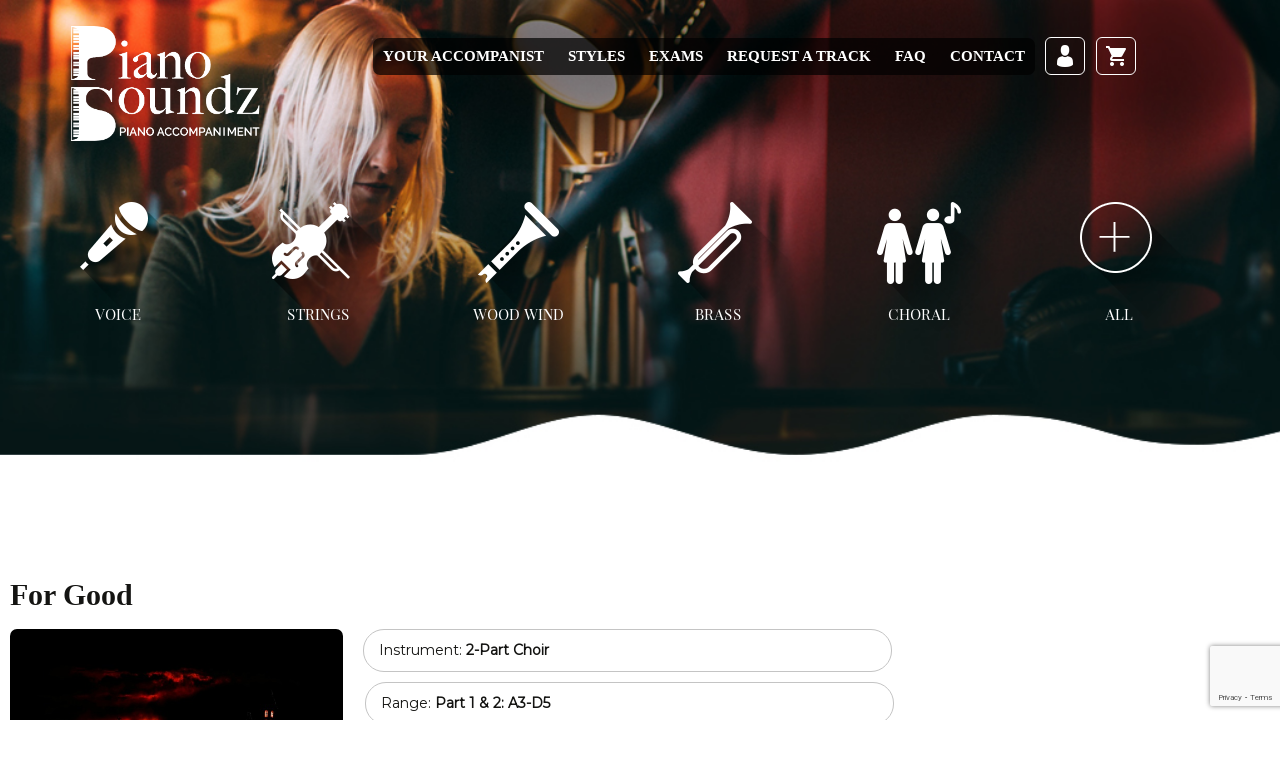

--- FILE ---
content_type: text/html; charset=UTF-8
request_url: https://pianosoundz.com/product/for-good-2/
body_size: 52224
content:
<!DOCTYPE html>
<!--[if IE 7]>
<html class="ie ie7" lang="en-US">
<![endif]-->
<!--[if IE 8]>
<html class="ie ie8" lang="en-US">
<![endif]-->
<!--[if !(IE 7) & !(IE 8)]><!-->
<html lang="en-US">
<!--<![endif]-->
<head>
    <!-- Global site tag (gtag.js) - Google Analytics -->
    <script async src="https://www.googletagmanager.com/gtag/js?id=UA-164063101-1"></script>
    <script>
      window.dataLayer = window.dataLayer || [];
      function gtag(){dataLayer.push(arguments);}
      gtag('js', new Date());

      gtag('config', 'UA-164063101-1');
    </script>

	<meta charset="UTF-8">
	<meta http-equiv="X-UA-Compatible" content="IE=edge,chrome=1">
	<meta name="viewport" content="width=device-width">
	<title>For Good - Piano Soundz</title>
<link data-rocket-prefetch href="https://www.paypal.com" rel="dns-prefetch">
<link data-rocket-prefetch href="https://www.gstatic.com" rel="dns-prefetch">
<link data-rocket-prefetch href="https://www.googletagmanager.com" rel="dns-prefetch">
<link data-rocket-prefetch href="https://cdn.jsdelivr.net" rel="dns-prefetch">
<link data-rocket-prefetch href="https://www.w3schools.com" rel="dns-prefetch">
<link data-rocket-prefetch href="https://fonts.googleapis.com" rel="dns-prefetch">
<link data-rocket-prefetch href="https://schema.org" rel="dns-prefetch">
<link data-rocket-prefetch href="https://js.stripe.com" rel="dns-prefetch">
<link data-rocket-prefetch href="https://www.google.com" rel="dns-prefetch"><link rel="preload" data-rocket-preload as="image" href="https://pianosoundz.com/wp-content/themes/pianosounds-child/images/fond-2.jpg" fetchpriority="high">
	<link rel="profile" href="https://gmpg.org/xfn/11">
	<link rel="pingback" href="https://pianosoundz.com/xmlrpc.php">
	<!--[if lt IE 9]>
	<script src="https://pianosoundz.com/wp-content/themes/PianoSounds/js/html5.js"></script>
	<![endif]-->
	<link rel="stylesheet" type="text/css" href="//cdn.jsdelivr.net/jquery.slick/1.6.0/slick.css"/>
	<link rel="stylesheet" href="https://www.w3schools.com/w3css/4/w3.css">


	<meta name='robots' content='index, follow, max-image-preview:large, max-snippet:-1, max-video-preview:-1' />
	<style>img:is([sizes="auto" i], [sizes^="auto," i]) { contain-intrinsic-size: 3000px 1500px }</style>
	
	<!-- This site is optimized with the Yoast SEO plugin v26.7 - https://yoast.com/wordpress/plugins/seo/ -->
	<link rel="canonical" href="https://pianosoundz.com/product/for-good-2/" />
	<meta property="og:locale" content="en_US" />
	<meta property="og:type" content="article" />
	<meta property="og:title" content="For Good - Piano Soundz" />
	<meta property="og:description" content="&quot;For Good&quot;is a musical number from the hit musical Wicked. This version is arranged by Mark Emerson for a 2-Part Choir.  It is sung as a duet between Elphaba (the Wicked Witch of the West) and Glinda, as a farewell to each other. The song&#039;s music and lyrics were written by composer Stephen Schwartz." />
	<meta property="og:url" content="https://pianosoundz.com/product/for-good-2/" />
	<meta property="og:site_name" content="Piano Soundz" />
	<meta property="article:modified_time" content="2023-09-26T09:53:58+00:00" />
	<meta property="og:image" content="https://pianosoundz.com/wp-content/uploads/2017/12/For-Good-www.pianosoundz.com_.jpg" />
	<meta property="og:image:width" content="640" />
	<meta property="og:image:height" content="426" />
	<meta property="og:image:type" content="image/jpeg" />
	<meta name="twitter:card" content="summary_large_image" />
	<meta name="twitter:label1" content="Est. reading time" />
	<meta name="twitter:data1" content="2 minutes" />
	<script type="application/ld+json" class="yoast-schema-graph">{"@context":"https://schema.org","@graph":[{"@type":"WebPage","@id":"https://pianosoundz.com/product/for-good-2/","url":"https://pianosoundz.com/product/for-good-2/","name":"For Good - Piano Soundz","isPartOf":{"@id":"https://pianosoundz.com/#website"},"primaryImageOfPage":{"@id":"https://pianosoundz.com/product/for-good-2/#primaryimage"},"image":{"@id":"https://pianosoundz.com/product/for-good-2/#primaryimage"},"thumbnailUrl":"https://pianosoundz.com/wp-content/uploads/2017/12/For-Good-www.pianosoundz.com_.jpg","datePublished":"2018-02-20T13:43:35+00:00","dateModified":"2023-09-26T09:53:58+00:00","breadcrumb":{"@id":"https://pianosoundz.com/product/for-good-2/#breadcrumb"},"inLanguage":"en-US","potentialAction":[{"@type":"ReadAction","target":["https://pianosoundz.com/product/for-good-2/"]}]},{"@type":"ImageObject","inLanguage":"en-US","@id":"https://pianosoundz.com/product/for-good-2/#primaryimage","url":"https://pianosoundz.com/wp-content/uploads/2017/12/For-Good-www.pianosoundz.com_.jpg","contentUrl":"https://pianosoundz.com/wp-content/uploads/2017/12/For-Good-www.pianosoundz.com_.jpg","width":640,"height":426,"caption":"For Good (2-Part Choir)"},{"@type":"BreadcrumbList","@id":"https://pianosoundz.com/product/for-good-2/#breadcrumb","itemListElement":[{"@type":"ListItem","position":1,"name":"Home","item":"https://pianosoundz.com/"},{"@type":"ListItem","position":2,"name":"Results","item":"https://pianosoundz.com/results/"},{"@type":"ListItem","position":3,"name":"For Good"}]},{"@type":"WebSite","@id":"https://pianosoundz.com/#website","url":"https://pianosoundz.com/","name":"Piano Soundz","description":"Piano Accompaniment","potentialAction":[{"@type":"SearchAction","target":{"@type":"EntryPoint","urlTemplate":"https://pianosoundz.com/?s={search_term_string}"},"query-input":{"@type":"PropertyValueSpecification","valueRequired":true,"valueName":"search_term_string"}}],"inLanguage":"en-US"}]}</script>
	<!-- / Yoast SEO plugin. -->


<link rel='dns-prefetch' href='//fonts.googleapis.com' />
<link rel="alternate" type="application/rss+xml" title="Piano Soundz &raquo; Feed" href="https://pianosoundz.com/feed/" />
		<!-- This site uses the Google Analytics by MonsterInsights plugin v9.10.0 - Using Analytics tracking - https://www.monsterinsights.com/ -->
		<!-- Note: MonsterInsights is not currently configured on this site. The site owner needs to authenticate with Google Analytics in the MonsterInsights settings panel. -->
					<!-- No tracking code set -->
				<!-- / Google Analytics by MonsterInsights -->
		<link rel='stylesheet' id='twb-open-sans-css' href='https://fonts.googleapis.com/css?family=Open+Sans%3A300%2C400%2C500%2C600%2C700%2C800&#038;display=swap&#038;ver=6.8.3' type='text/css' media='all' />
<link rel='stylesheet' id='twbbwg-global-css' href='https://pianosoundz.com/wp-content/plugins/photo-gallery/booster/assets/css/global.css?ver=1.0.0' type='text/css' media='all' />
<style id='wp-emoji-styles-inline-css' type='text/css'>

	img.wp-smiley, img.emoji {
		display: inline !important;
		border: none !important;
		box-shadow: none !important;
		height: 1em !important;
		width: 1em !important;
		margin: 0 0.07em !important;
		vertical-align: -0.1em !important;
		background: none !important;
		padding: 0 !important;
	}
</style>
<link rel='stylesheet' id='wp-block-library-css' href='https://pianosoundz.com/wp-includes/css/dist/block-library/style.min.css?ver=6.8.3' type='text/css' media='all' />
<style id='classic-theme-styles-inline-css' type='text/css'>
/*! This file is auto-generated */
.wp-block-button__link{color:#fff;background-color:#32373c;border-radius:9999px;box-shadow:none;text-decoration:none;padding:calc(.667em + 2px) calc(1.333em + 2px);font-size:1.125em}.wp-block-file__button{background:#32373c;color:#fff;text-decoration:none}
</style>
<style id='global-styles-inline-css' type='text/css'>
:root{--wp--preset--aspect-ratio--square: 1;--wp--preset--aspect-ratio--4-3: 4/3;--wp--preset--aspect-ratio--3-4: 3/4;--wp--preset--aspect-ratio--3-2: 3/2;--wp--preset--aspect-ratio--2-3: 2/3;--wp--preset--aspect-ratio--16-9: 16/9;--wp--preset--aspect-ratio--9-16: 9/16;--wp--preset--color--black: #000000;--wp--preset--color--cyan-bluish-gray: #abb8c3;--wp--preset--color--white: #ffffff;--wp--preset--color--pale-pink: #f78da7;--wp--preset--color--vivid-red: #cf2e2e;--wp--preset--color--luminous-vivid-orange: #ff6900;--wp--preset--color--luminous-vivid-amber: #fcb900;--wp--preset--color--light-green-cyan: #7bdcb5;--wp--preset--color--vivid-green-cyan: #00d084;--wp--preset--color--pale-cyan-blue: #8ed1fc;--wp--preset--color--vivid-cyan-blue: #0693e3;--wp--preset--color--vivid-purple: #9b51e0;--wp--preset--gradient--vivid-cyan-blue-to-vivid-purple: linear-gradient(135deg,rgba(6,147,227,1) 0%,rgb(155,81,224) 100%);--wp--preset--gradient--light-green-cyan-to-vivid-green-cyan: linear-gradient(135deg,rgb(122,220,180) 0%,rgb(0,208,130) 100%);--wp--preset--gradient--luminous-vivid-amber-to-luminous-vivid-orange: linear-gradient(135deg,rgba(252,185,0,1) 0%,rgba(255,105,0,1) 100%);--wp--preset--gradient--luminous-vivid-orange-to-vivid-red: linear-gradient(135deg,rgba(255,105,0,1) 0%,rgb(207,46,46) 100%);--wp--preset--gradient--very-light-gray-to-cyan-bluish-gray: linear-gradient(135deg,rgb(238,238,238) 0%,rgb(169,184,195) 100%);--wp--preset--gradient--cool-to-warm-spectrum: linear-gradient(135deg,rgb(74,234,220) 0%,rgb(151,120,209) 20%,rgb(207,42,186) 40%,rgb(238,44,130) 60%,rgb(251,105,98) 80%,rgb(254,248,76) 100%);--wp--preset--gradient--blush-light-purple: linear-gradient(135deg,rgb(255,206,236) 0%,rgb(152,150,240) 100%);--wp--preset--gradient--blush-bordeaux: linear-gradient(135deg,rgb(254,205,165) 0%,rgb(254,45,45) 50%,rgb(107,0,62) 100%);--wp--preset--gradient--luminous-dusk: linear-gradient(135deg,rgb(255,203,112) 0%,rgb(199,81,192) 50%,rgb(65,88,208) 100%);--wp--preset--gradient--pale-ocean: linear-gradient(135deg,rgb(255,245,203) 0%,rgb(182,227,212) 50%,rgb(51,167,181) 100%);--wp--preset--gradient--electric-grass: linear-gradient(135deg,rgb(202,248,128) 0%,rgb(113,206,126) 100%);--wp--preset--gradient--midnight: linear-gradient(135deg,rgb(2,3,129) 0%,rgb(40,116,252) 100%);--wp--preset--font-size--small: 13px;--wp--preset--font-size--medium: 20px;--wp--preset--font-size--large: 36px;--wp--preset--font-size--x-large: 42px;--wp--preset--spacing--20: 0.44rem;--wp--preset--spacing--30: 0.67rem;--wp--preset--spacing--40: 1rem;--wp--preset--spacing--50: 1.5rem;--wp--preset--spacing--60: 2.25rem;--wp--preset--spacing--70: 3.38rem;--wp--preset--spacing--80: 5.06rem;--wp--preset--shadow--natural: 6px 6px 9px rgba(0, 0, 0, 0.2);--wp--preset--shadow--deep: 12px 12px 50px rgba(0, 0, 0, 0.4);--wp--preset--shadow--sharp: 6px 6px 0px rgba(0, 0, 0, 0.2);--wp--preset--shadow--outlined: 6px 6px 0px -3px rgba(255, 255, 255, 1), 6px 6px rgba(0, 0, 0, 1);--wp--preset--shadow--crisp: 6px 6px 0px rgba(0, 0, 0, 1);}:where(.is-layout-flex){gap: 0.5em;}:where(.is-layout-grid){gap: 0.5em;}body .is-layout-flex{display: flex;}.is-layout-flex{flex-wrap: wrap;align-items: center;}.is-layout-flex > :is(*, div){margin: 0;}body .is-layout-grid{display: grid;}.is-layout-grid > :is(*, div){margin: 0;}:where(.wp-block-columns.is-layout-flex){gap: 2em;}:where(.wp-block-columns.is-layout-grid){gap: 2em;}:where(.wp-block-post-template.is-layout-flex){gap: 1.25em;}:where(.wp-block-post-template.is-layout-grid){gap: 1.25em;}.has-black-color{color: var(--wp--preset--color--black) !important;}.has-cyan-bluish-gray-color{color: var(--wp--preset--color--cyan-bluish-gray) !important;}.has-white-color{color: var(--wp--preset--color--white) !important;}.has-pale-pink-color{color: var(--wp--preset--color--pale-pink) !important;}.has-vivid-red-color{color: var(--wp--preset--color--vivid-red) !important;}.has-luminous-vivid-orange-color{color: var(--wp--preset--color--luminous-vivid-orange) !important;}.has-luminous-vivid-amber-color{color: var(--wp--preset--color--luminous-vivid-amber) !important;}.has-light-green-cyan-color{color: var(--wp--preset--color--light-green-cyan) !important;}.has-vivid-green-cyan-color{color: var(--wp--preset--color--vivid-green-cyan) !important;}.has-pale-cyan-blue-color{color: var(--wp--preset--color--pale-cyan-blue) !important;}.has-vivid-cyan-blue-color{color: var(--wp--preset--color--vivid-cyan-blue) !important;}.has-vivid-purple-color{color: var(--wp--preset--color--vivid-purple) !important;}.has-black-background-color{background-color: var(--wp--preset--color--black) !important;}.has-cyan-bluish-gray-background-color{background-color: var(--wp--preset--color--cyan-bluish-gray) !important;}.has-white-background-color{background-color: var(--wp--preset--color--white) !important;}.has-pale-pink-background-color{background-color: var(--wp--preset--color--pale-pink) !important;}.has-vivid-red-background-color{background-color: var(--wp--preset--color--vivid-red) !important;}.has-luminous-vivid-orange-background-color{background-color: var(--wp--preset--color--luminous-vivid-orange) !important;}.has-luminous-vivid-amber-background-color{background-color: var(--wp--preset--color--luminous-vivid-amber) !important;}.has-light-green-cyan-background-color{background-color: var(--wp--preset--color--light-green-cyan) !important;}.has-vivid-green-cyan-background-color{background-color: var(--wp--preset--color--vivid-green-cyan) !important;}.has-pale-cyan-blue-background-color{background-color: var(--wp--preset--color--pale-cyan-blue) !important;}.has-vivid-cyan-blue-background-color{background-color: var(--wp--preset--color--vivid-cyan-blue) !important;}.has-vivid-purple-background-color{background-color: var(--wp--preset--color--vivid-purple) !important;}.has-black-border-color{border-color: var(--wp--preset--color--black) !important;}.has-cyan-bluish-gray-border-color{border-color: var(--wp--preset--color--cyan-bluish-gray) !important;}.has-white-border-color{border-color: var(--wp--preset--color--white) !important;}.has-pale-pink-border-color{border-color: var(--wp--preset--color--pale-pink) !important;}.has-vivid-red-border-color{border-color: var(--wp--preset--color--vivid-red) !important;}.has-luminous-vivid-orange-border-color{border-color: var(--wp--preset--color--luminous-vivid-orange) !important;}.has-luminous-vivid-amber-border-color{border-color: var(--wp--preset--color--luminous-vivid-amber) !important;}.has-light-green-cyan-border-color{border-color: var(--wp--preset--color--light-green-cyan) !important;}.has-vivid-green-cyan-border-color{border-color: var(--wp--preset--color--vivid-green-cyan) !important;}.has-pale-cyan-blue-border-color{border-color: var(--wp--preset--color--pale-cyan-blue) !important;}.has-vivid-cyan-blue-border-color{border-color: var(--wp--preset--color--vivid-cyan-blue) !important;}.has-vivid-purple-border-color{border-color: var(--wp--preset--color--vivid-purple) !important;}.has-vivid-cyan-blue-to-vivid-purple-gradient-background{background: var(--wp--preset--gradient--vivid-cyan-blue-to-vivid-purple) !important;}.has-light-green-cyan-to-vivid-green-cyan-gradient-background{background: var(--wp--preset--gradient--light-green-cyan-to-vivid-green-cyan) !important;}.has-luminous-vivid-amber-to-luminous-vivid-orange-gradient-background{background: var(--wp--preset--gradient--luminous-vivid-amber-to-luminous-vivid-orange) !important;}.has-luminous-vivid-orange-to-vivid-red-gradient-background{background: var(--wp--preset--gradient--luminous-vivid-orange-to-vivid-red) !important;}.has-very-light-gray-to-cyan-bluish-gray-gradient-background{background: var(--wp--preset--gradient--very-light-gray-to-cyan-bluish-gray) !important;}.has-cool-to-warm-spectrum-gradient-background{background: var(--wp--preset--gradient--cool-to-warm-spectrum) !important;}.has-blush-light-purple-gradient-background{background: var(--wp--preset--gradient--blush-light-purple) !important;}.has-blush-bordeaux-gradient-background{background: var(--wp--preset--gradient--blush-bordeaux) !important;}.has-luminous-dusk-gradient-background{background: var(--wp--preset--gradient--luminous-dusk) !important;}.has-pale-ocean-gradient-background{background: var(--wp--preset--gradient--pale-ocean) !important;}.has-electric-grass-gradient-background{background: var(--wp--preset--gradient--electric-grass) !important;}.has-midnight-gradient-background{background: var(--wp--preset--gradient--midnight) !important;}.has-small-font-size{font-size: var(--wp--preset--font-size--small) !important;}.has-medium-font-size{font-size: var(--wp--preset--font-size--medium) !important;}.has-large-font-size{font-size: var(--wp--preset--font-size--large) !important;}.has-x-large-font-size{font-size: var(--wp--preset--font-size--x-large) !important;}
:where(.wp-block-post-template.is-layout-flex){gap: 1.25em;}:where(.wp-block-post-template.is-layout-grid){gap: 1.25em;}
:where(.wp-block-columns.is-layout-flex){gap: 2em;}:where(.wp-block-columns.is-layout-grid){gap: 2em;}
:root :where(.wp-block-pullquote){font-size: 1.5em;line-height: 1.6;}
</style>
<link rel='stylesheet' id='bwg_fonts-css' href='https://pianosoundz.com/wp-content/plugins/photo-gallery/css/bwg-fonts/fonts.css?ver=0.0.1' type='text/css' media='all' />
<link rel='stylesheet' id='sumoselect-css' href='https://pianosoundz.com/wp-content/plugins/photo-gallery/css/sumoselect.min.css?ver=3.4.6' type='text/css' media='all' />
<link rel='stylesheet' id='mCustomScrollbar-css' href='https://pianosoundz.com/wp-content/plugins/photo-gallery/css/jquery.mCustomScrollbar.min.css?ver=3.1.5' type='text/css' media='all' />
<link rel='stylesheet' id='bwg_frontend-css' href='https://pianosoundz.com/wp-content/plugins/photo-gallery/css/styles.min.css?ver=1.8.35' type='text/css' media='all' />
<link rel='stylesheet' id='woocommerce-extra-account-fields_jquery_ui-css' href='https://pianosoundz.com/wp-content/plugins/woocommerce-extra-accounts-fields/public/css/jquery-ui.css?ver=1.0.0' type='text/css' media='all' />
<link rel='stylesheet' id='woocommerce-extra-account-fields-css' href='https://pianosoundz.com/wp-content/plugins/woocommerce-extra-accounts-fields/public/css/woocommerce-extra-public.css?ver=1.0.0' type='text/css' media='all' />
<link rel='stylesheet' id='woof-css' href='https://pianosoundz.com/wp-content/plugins/woocommerce-products-filter/css/front.css?ver=1.3.7.3' type='text/css' media='all' />
<style id='woof-inline-css' type='text/css'>

.woof_products_top_panel li span, .woof_products_top_panel2 li span{background: url(https://pianosoundz.com/wp-content/plugins/woocommerce-products-filter/img/delete.png);background-size: 14px 14px;background-repeat: no-repeat;background-position: right;}
.woof_edit_view{
                    display: none;
                }

</style>
<link rel='stylesheet' id='chosen-drop-down-css' href='https://pianosoundz.com/wp-content/plugins/woocommerce-products-filter/js/chosen/chosen.min.css?ver=1.3.7.3' type='text/css' media='all' />
<link rel='stylesheet' id='woof_by_author_html_items-css' href='https://pianosoundz.com/wp-content/plugins/woocommerce-products-filter/ext/by_author/css/by_author.css?ver=1.3.7.3' type='text/css' media='all' />
<link rel='stylesheet' id='woof_by_instock_html_items-css' href='https://pianosoundz.com/wp-content/plugins/woocommerce-products-filter/ext/by_instock/css/by_instock.css?ver=1.3.7.3' type='text/css' media='all' />
<link rel='stylesheet' id='woof_by_onsales_html_items-css' href='https://pianosoundz.com/wp-content/plugins/woocommerce-products-filter/ext/by_onsales/css/by_onsales.css?ver=1.3.7.3' type='text/css' media='all' />
<link rel='stylesheet' id='woof_by_text_html_items-css' href='https://pianosoundz.com/wp-content/plugins/woocommerce-products-filter/ext/by_text/assets/css/front.css?ver=1.3.7.3' type='text/css' media='all' />
<link rel='stylesheet' id='woof_label_html_items-css' href='https://pianosoundz.com/wp-content/plugins/woocommerce-products-filter/ext/label/css/html_types/label.css?ver=1.3.7.3' type='text/css' media='all' />
<link rel='stylesheet' id='woof_select_radio_check_html_items-css' href='https://pianosoundz.com/wp-content/plugins/woocommerce-products-filter/ext/select_radio_check/css/html_types/select_radio_check.css?ver=1.3.7.3' type='text/css' media='all' />
<link rel='stylesheet' id='woof_sd_html_items_checkbox-css' href='https://pianosoundz.com/wp-content/plugins/woocommerce-products-filter/ext/smart_designer/css/elements/checkbox.css?ver=1.3.7.3' type='text/css' media='all' />
<link rel='stylesheet' id='woof_sd_html_items_radio-css' href='https://pianosoundz.com/wp-content/plugins/woocommerce-products-filter/ext/smart_designer/css/elements/radio.css?ver=1.3.7.3' type='text/css' media='all' />
<link rel='stylesheet' id='woof_sd_html_items_switcher-css' href='https://pianosoundz.com/wp-content/plugins/woocommerce-products-filter/ext/smart_designer/css/elements/switcher.css?ver=1.3.7.3' type='text/css' media='all' />
<link rel='stylesheet' id='woof_sd_html_items_color-css' href='https://pianosoundz.com/wp-content/plugins/woocommerce-products-filter/ext/smart_designer/css/elements/color.css?ver=1.3.7.3' type='text/css' media='all' />
<link rel='stylesheet' id='woof_sd_html_items_tooltip-css' href='https://pianosoundz.com/wp-content/plugins/woocommerce-products-filter/ext/smart_designer/css/tooltip.css?ver=1.3.7.3' type='text/css' media='all' />
<link rel='stylesheet' id='woof_sd_html_items_front-css' href='https://pianosoundz.com/wp-content/plugins/woocommerce-products-filter/ext/smart_designer/css/front.css?ver=1.3.7.3' type='text/css' media='all' />
<link rel='stylesheet' id='woof-switcher23-css' href='https://pianosoundz.com/wp-content/plugins/woocommerce-products-filter/css/switcher.css?ver=1.3.7.3' type='text/css' media='all' />
<link rel='stylesheet' id='woocommerce-layout-css' href='https://pianosoundz.com/wp-content/plugins/woocommerce/assets/css/woocommerce-layout.css?ver=10.3.5' type='text/css' media='all' />
<link rel='stylesheet' id='woocommerce-smallscreen-css' href='https://pianosoundz.com/wp-content/plugins/woocommerce/assets/css/woocommerce-smallscreen.css?ver=10.3.5' type='text/css' media='only screen and (max-width: 768px)' />
<link rel='stylesheet' id='woocommerce-general-css' href='https://pianosoundz.com/wp-content/plugins/woocommerce/assets/css/woocommerce.css?ver=10.3.5' type='text/css' media='all' />
<style id='woocommerce-inline-inline-css' type='text/css'>
.woocommerce form .form-row .required { visibility: visible; }
</style>
<link rel='stylesheet' id='gateway-css' href='https://pianosoundz.com/wp-content/plugins/woocommerce-paypal-payments/modules/ppcp-button/assets/css/gateway.css?ver=3.3.0' type='text/css' media='all' />
<link rel='stylesheet' id='brands-styles-css' href='https://pianosoundz.com/wp-content/plugins/woocommerce/assets/css/brands.css?ver=10.3.5' type='text/css' media='all' />
<link rel='stylesheet' id='parent-style-css' href='https://pianosoundz.com/wp-content/themes/PianoSounds/style.css?ver=6.8.3' type='text/css' media='all' />
<link rel='stylesheet' id='child-style-css' href='https://pianosoundz.com/wp-content/themes/pianosounds-child/style.css?ver=6.8.3' type='text/css' media='all' />
<link rel='stylesheet' id='twentythirteen-fonts-css' href='https://fonts.googleapis.com/css?family=Source+Sans+Pro%3A300%2C400%2C700%2C300italic%2C400italic%2C700italic%7CBitter%3A400%2C700&#038;subset=latin%2Clatin-ext' type='text/css' media='all' />
<link rel='stylesheet' id='genericons-css' href='https://pianosoundz.com/wp-content/themes/PianoSounds/genericons/genericons.css?ver=3.03' type='text/css' media='all' />
<link rel='stylesheet' id='wavesurfer_font-css' href='https://pianosoundz.com/wp-content/plugins/wavesurfer-wp/css/wavesurfer-wp_font.css?ver=6.8.3' type='text/css' media='all' />
<link rel='stylesheet' id='wavesurfer_default-css' href='https://pianosoundz.com/wp-content/plugins/wavesurfer-wp/css/wavesurfer-wp_default.css?ver=6.8.3' type='text/css' media='all' />
<link rel='stylesheet' id='wc_stripe_express_checkout_style-css' href='https://pianosoundz.com/wp-content/plugins/woocommerce-gateway-stripe/build/express-checkout.css?ver=2bec0c7b5a831a62b06b' type='text/css' media='all' />
<link rel='stylesheet' id='js_composer_custom_css-css' href='//pianosoundz.com/wp-content/uploads/js_composer/custom.css?ver=7.9' type='text/css' media='all' />
<script type="text/javascript" src="https://pianosoundz.com/wp-includes/js/jquery/jquery.min.js?ver=3.7.1" id="jquery-core-js"></script>
<script type="text/javascript" src="https://pianosoundz.com/wp-includes/js/jquery/jquery-migrate.min.js?ver=3.4.1" id="jquery-migrate-js" data-rocket-defer defer></script>
<script type="text/javascript" src="https://pianosoundz.com/wp-content/plugins/photo-gallery/booster/assets/js/circle-progress.js?ver=1.2.2" id="twbbwg-circle-js" data-rocket-defer defer></script>
<script type="text/javascript" id="twbbwg-global-js-extra">
/* <![CDATA[ */
var twb = {"nonce":"8458992627","ajax_url":"https:\/\/pianosoundz.com\/wp-admin\/admin-ajax.php","plugin_url":"https:\/\/pianosoundz.com\/wp-content\/plugins\/photo-gallery\/booster","href":"https:\/\/pianosoundz.com\/wp-admin\/admin.php?page=twbbwg_photo-gallery"};
var twb = {"nonce":"8458992627","ajax_url":"https:\/\/pianosoundz.com\/wp-admin\/admin-ajax.php","plugin_url":"https:\/\/pianosoundz.com\/wp-content\/plugins\/photo-gallery\/booster","href":"https:\/\/pianosoundz.com\/wp-admin\/admin.php?page=twbbwg_photo-gallery"};
/* ]]> */
</script>
<script type="text/javascript" src="https://pianosoundz.com/wp-content/plugins/photo-gallery/booster/assets/js/global.js?ver=1.0.0" id="twbbwg-global-js" data-rocket-defer defer></script>
<script type="text/javascript" id="woof-husky-js-extra">
/* <![CDATA[ */
var woof_husky_txt = {"ajax_url":"https:\/\/pianosoundz.com\/wp-admin\/admin-ajax.php","plugin_uri":"https:\/\/pianosoundz.com\/wp-content\/plugins\/woocommerce-products-filter\/ext\/by_text\/","loader":"https:\/\/pianosoundz.com\/wp-content\/plugins\/woocommerce-products-filter\/ext\/by_text\/assets\/img\/ajax-loader.gif","not_found":"Nothing found!","prev":"Prev","next":"Next","site_link":"https:\/\/pianosoundz.com","default_data":{"placeholder":"FIND THE PERFECT TRACK","behavior":"title_or_content","search_by_full_word":0,"autocomplete":0,"how_to_open_links":"0","taxonomy_compatibility":0,"sku_compatibility":0,"custom_fields":"","search_desc_variant":0,"view_text_length":10,"min_symbols":3,"max_posts":10,"image":"","notes_for_customer":"","template":"default","max_open_height":300,"page":0}};
/* ]]> */
</script>
<script type="text/javascript" src="https://pianosoundz.com/wp-content/plugins/woocommerce-products-filter/ext/by_text/assets/js/husky.js?ver=1.3.7.3" id="woof-husky-js" data-rocket-defer defer></script>
<script type="text/javascript" src="https://pianosoundz.com/wp-content/plugins/photo-gallery/js/jquery.sumoselect.min.js?ver=3.4.6" id="sumoselect-js" data-rocket-defer defer></script>
<script type="text/javascript" src="https://pianosoundz.com/wp-content/plugins/photo-gallery/js/tocca.min.js?ver=2.0.9" id="bwg_mobile-js" data-rocket-defer defer></script>
<script type="text/javascript" src="https://pianosoundz.com/wp-content/plugins/photo-gallery/js/jquery.mCustomScrollbar.concat.min.js?ver=3.1.5" id="mCustomScrollbar-js" data-rocket-defer defer></script>
<script type="text/javascript" src="https://pianosoundz.com/wp-content/plugins/photo-gallery/js/jquery.fullscreen.min.js?ver=0.6.0" id="jquery-fullscreen-js" data-rocket-defer defer></script>
<script type="text/javascript" id="bwg_frontend-js-extra">
/* <![CDATA[ */
var bwg_objectsL10n = {"bwg_field_required":"field is required.","bwg_mail_validation":"This is not a valid email address.","bwg_search_result":"There are no images matching your search.","bwg_select_tag":"Select Tag","bwg_order_by":"Order By","bwg_search":"Search","bwg_show_ecommerce":"Show Ecommerce","bwg_hide_ecommerce":"Hide Ecommerce","bwg_show_comments":"Show Comments","bwg_hide_comments":"Hide Comments","bwg_restore":"Restore","bwg_maximize":"Maximize","bwg_fullscreen":"Fullscreen","bwg_exit_fullscreen":"Exit Fullscreen","bwg_search_tag":"SEARCH...","bwg_tag_no_match":"No tags found","bwg_all_tags_selected":"All tags selected","bwg_tags_selected":"tags selected","play":"Play","pause":"Pause","is_pro":"","bwg_play":"Play","bwg_pause":"Pause","bwg_hide_info":"Hide info","bwg_show_info":"Show info","bwg_hide_rating":"Hide rating","bwg_show_rating":"Show rating","ok":"Ok","cancel":"Cancel","select_all":"Select all","lazy_load":"0","lazy_loader":"https:\/\/pianosoundz.com\/wp-content\/plugins\/photo-gallery\/images\/ajax_loader.png","front_ajax":"0","bwg_tag_see_all":"see all tags","bwg_tag_see_less":"see less tags"};
/* ]]> */
</script>
<script type="text/javascript" src="https://pianosoundz.com/wp-content/plugins/photo-gallery/js/scripts.min.js?ver=1.8.35" id="bwg_frontend-js" data-rocket-defer defer></script>
<script type="text/javascript" src="https://pianosoundz.com/wp-includes/js/jquery/ui/core.min.js?ver=1.13.3" id="jquery-ui-core-js" data-rocket-defer defer></script>
<script type="text/javascript" src="https://pianosoundz.com/wp-includes/js/jquery/ui/datepicker.min.js?ver=1.13.3" id="jquery-ui-datepicker-js" data-rocket-defer defer></script>
<script type="text/javascript" id="jquery-ui-datepicker-js-after">
/* <![CDATA[ */
jQuery(function(jQuery){jQuery.datepicker.setDefaults({"closeText":"Close","currentText":"Today","monthNames":["January","February","March","April","May","June","July","August","September","October","November","December"],"monthNamesShort":["Jan","Feb","Mar","Apr","May","Jun","Jul","Aug","Sep","Oct","Nov","Dec"],"nextText":"Next","prevText":"Previous","dayNames":["Sunday","Monday","Tuesday","Wednesday","Thursday","Friday","Saturday"],"dayNamesShort":["Sun","Mon","Tue","Wed","Thu","Fri","Sat"],"dayNamesMin":["S","M","T","W","T","F","S"],"dateFormat":"MM d, yy","firstDay":1,"isRTL":false});});
/* ]]> */
</script>
<script type="text/javascript" src="https://pianosoundz.com/wp-content/plugins/woocommerce-extra-accounts-fields/public/js/front-custom.js?ver=1.0.0" id="woocommerce-extra-account-fields-js" data-rocket-defer defer></script>
<script type="text/javascript" src="https://pianosoundz.com/wp-content/plugins/woocommerce/assets/js/jquery-blockui/jquery.blockUI.min.js?ver=2.7.0-wc.10.3.5" id="wc-jquery-blockui-js" data-wp-strategy="defer" data-rocket-defer defer></script>
<script type="text/javascript" id="wc-add-to-cart-js-extra">
/* <![CDATA[ */
var wc_add_to_cart_params = {"ajax_url":"\/wp-admin\/admin-ajax.php","wc_ajax_url":"\/?wc-ajax=%%endpoint%%","i18n_view_cart":"View cart","cart_url":"https:\/\/pianosoundz.com\/cart\/","is_cart":"","cart_redirect_after_add":"no"};
/* ]]> */
</script>
<script type="text/javascript" src="https://pianosoundz.com/wp-content/plugins/woocommerce/assets/js/frontend/add-to-cart.min.js?ver=10.3.5" id="wc-add-to-cart-js" data-wp-strategy="defer" data-rocket-defer defer></script>
<script type="text/javascript" id="wc-single-product-js-extra">
/* <![CDATA[ */
var wc_single_product_params = {"i18n_required_rating_text":"Please select a rating","i18n_rating_options":["1 of 5 stars","2 of 5 stars","3 of 5 stars","4 of 5 stars","5 of 5 stars"],"i18n_product_gallery_trigger_text":"View full-screen image gallery","review_rating_required":"yes","flexslider":{"rtl":false,"animation":"slide","smoothHeight":true,"directionNav":false,"controlNav":"thumbnails","slideshow":false,"animationSpeed":500,"animationLoop":false,"allowOneSlide":false},"zoom_enabled":"","zoom_options":[],"photoswipe_enabled":"","photoswipe_options":{"shareEl":false,"closeOnScroll":false,"history":false,"hideAnimationDuration":0,"showAnimationDuration":0},"flexslider_enabled":""};
/* ]]> */
</script>
<script type="text/javascript" src="https://pianosoundz.com/wp-content/plugins/woocommerce/assets/js/frontend/single-product.min.js?ver=10.3.5" id="wc-single-product-js" defer="defer" data-wp-strategy="defer"></script>
<script type="text/javascript" src="https://pianosoundz.com/wp-content/plugins/woocommerce/assets/js/js-cookie/js.cookie.min.js?ver=2.1.4-wc.10.3.5" id="wc-js-cookie-js" defer="defer" data-wp-strategy="defer"></script>
<script type="text/javascript" id="woocommerce-js-extra">
/* <![CDATA[ */
var woocommerce_params = {"ajax_url":"\/wp-admin\/admin-ajax.php","wc_ajax_url":"\/?wc-ajax=%%endpoint%%","i18n_password_show":"Show password","i18n_password_hide":"Hide password"};
/* ]]> */
</script>
<script type="text/javascript" src="https://pianosoundz.com/wp-content/plugins/woocommerce/assets/js/frontend/woocommerce.min.js?ver=10.3.5" id="woocommerce-js" defer="defer" data-wp-strategy="defer"></script>
<script type="text/javascript" src="https://pianosoundz.com/wp-content/plugins/js_composer/assets/js/vendors/woocommerce-add-to-cart.js?ver=7.9" id="vc_woocommerce-add-to-cart-js-js" data-rocket-defer defer></script>
<script></script><link rel="https://api.w.org/" href="https://pianosoundz.com/wp-json/" /><link rel="alternate" title="JSON" type="application/json" href="https://pianosoundz.com/wp-json/wp/v2/product/2125" /><link rel="EditURI" type="application/rsd+xml" title="RSD" href="https://pianosoundz.com/xmlrpc.php?rsd" />
<meta name="generator" content="WordPress 6.8.3" />
<meta name="generator" content="WooCommerce 10.3.5" />
<link rel='shortlink' href='https://pianosoundz.com/?p=2125' />
<link rel="alternate" title="oEmbed (JSON)" type="application/json+oembed" href="https://pianosoundz.com/wp-json/oembed/1.0/embed?url=https%3A%2F%2Fpianosoundz.com%2Fproduct%2Ffor-good-2%2F" />
<link rel="alternate" title="oEmbed (XML)" type="text/xml+oembed" href="https://pianosoundz.com/wp-json/oembed/1.0/embed?url=https%3A%2F%2Fpianosoundz.com%2Fproduct%2Ffor-good-2%2F&#038;format=xml" />
<script type="text/javascript">
(function(url){
	if(/(?:Chrome\/26\.0\.1410\.63 Safari\/537\.31|WordfenceTestMonBot)/.test(navigator.userAgent)){ return; }
	var addEvent = function(evt, handler) {
		if (window.addEventListener) {
			document.addEventListener(evt, handler, false);
		} else if (window.attachEvent) {
			document.attachEvent('on' + evt, handler);
		}
	};
	var removeEvent = function(evt, handler) {
		if (window.removeEventListener) {
			document.removeEventListener(evt, handler, false);
		} else if (window.detachEvent) {
			document.detachEvent('on' + evt, handler);
		}
	};
	var evts = 'contextmenu dblclick drag dragend dragenter dragleave dragover dragstart drop keydown keypress keyup mousedown mousemove mouseout mouseover mouseup mousewheel scroll'.split(' ');
	var logHuman = function() {
		if (window.wfLogHumanRan) { return; }
		window.wfLogHumanRan = true;
		var wfscr = document.createElement('script');
		wfscr.type = 'text/javascript';
		wfscr.async = true;
		wfscr.src = url + '&r=' + Math.random();
		(document.getElementsByTagName('head')[0]||document.getElementsByTagName('body')[0]).appendChild(wfscr);
		for (var i = 0; i < evts.length; i++) {
			removeEvent(evts[i], logHuman);
		}
	};
	for (var i = 0; i < evts.length; i++) {
		addEvent(evts[i], logHuman);
	}
})('//pianosoundz.com/?wordfence_lh=1&hid=DAE67C986C82EFF3823B41F776CC0B73');
</script>	<noscript><style>.woocommerce-product-gallery{ opacity: 1 !important; }</style></noscript>
	<meta name="generator" content="Powered by WPBakery Page Builder - drag and drop page builder for WordPress."/>
	<style type="text/css" id="twentythirteen-header-css">
			.site-header {
			background: url(https://pianosoundz.com/wp-content/themes/PianoSounds/images/headers/circle.png) no-repeat scroll top;
			background-size: 1600px auto;
		}
		@media (max-width: 767px) {
			.site-header {
				background-size: 768px auto;
			}
		}
		@media (max-width: 359px) {
			.site-header {
				background-size: 360px auto;
			}
		}
		</style>
	<link rel="icon" href="https://pianosoundz.com/wp-content/uploads/2017/03/favicon-32x32.gif" sizes="32x32" />
<link rel="icon" href="https://pianosoundz.com/wp-content/uploads/2017/03/favicon.gif" sizes="192x192" />
<link rel="apple-touch-icon" href="https://pianosoundz.com/wp-content/uploads/2017/03/favicon.gif" />
<meta name="msapplication-TileImage" content="https://pianosoundz.com/wp-content/uploads/2017/03/favicon.gif" />
		<style type="text/css" id="wp-custom-css">
			/*fix faq dark background issue */
div.vc_tta-panel-heading > h4 > a {
	background:white !important;
}
/*hide  faultybuy  button to other domain  */
#post-193 > div > div > form > div.proceed-top > a {
	display:none;
}

/*hide stripe express checkout */
#wc-stripe-express-checkout-element {
	display:none;
}		</style>
		<noscript><style> .wpb_animate_when_almost_visible { opacity: 1; }</style></noscript><noscript><style id="rocket-lazyload-nojs-css">.rll-youtube-player, [data-lazy-src]{display:none !important;}</style></noscript>
				<link rel="stylesheet" type="text/css" href="https://pianosoundz.com/wp-content/themes/pianosounds-child/style_not_front.css"/>
	
<style>
.archive .woocommerce a.button {
    background: #031615!important;
    border-radius: 20px!important;
    content: url(images/logo-card.png);
    padding: 8px 8px 8px 8px!important;
    height: 2em!important;
    width: 2em!important;
    position: relative;
}

.archive .product_type_variable::before {
    content: url(images/logo-card.png);
    position: absolute;
}
</style>

<style id="rocket-lazyrender-inline-css">[data-wpr-lazyrender] {content-visibility: auto;}</style><meta name="generator" content="WP Rocket 3.20.3" data-wpr-features="wpr_defer_js wpr_lazyload_images wpr_preconnect_external_domains wpr_automatic_lazy_rendering wpr_oci wpr_desktop" /></head>

<body data-rsssl=1 class="wp-singular product-template-default single single-product postid-2125 wp-theme-PianoSounds wp-child-theme-pianosounds-child theme-PianoSounds woocommerce woocommerce-page woocommerce-no-js single-author sidebar wpb-js-composer js-comp-ver-7.9 vc_responsive">
	<div  id="page" class="hfeed site">



		<link href="https://fonts.googleapis.com/css?family=Montserrat" rel="stylesheet">
		<header  id="masthead" class="site-header2" role="banner">
			<div  class="top-secteur">

				<div class="logo">
					<a class="home-link2" href="https://pianosoundz.com/" title="Piano Soundz" rel="home">
						<img style="width: 190px;"  src="https://pianosoundz.com/wp-content/uploads/2017/02/logo white b.png" data-lazy-src="https://pianosoundz.com/wp-content/uploads/2017/02/logo%20white%20b.png"><noscript><img style="width: 190px;"  src="https://pianosoundz.com/wp-content/uploads/2017/02/logo white b.png"></noscript>
					</a>
				</div>


				<div id="navbar" class="">
					<nav id="site-navigation" class="" role="navigation">
						<button class="menu-toggle">Menu</button>
						<a class="screen-reader-text skip-link" href="#content" title="Skip to content">Skip to content</a>
						<div class="logo-top-card">
							<a href="https://pianosoundz.com/my-account" class="account"><img src="https://pianosoundz.com/wp-content/themes/pianosounds-child/images/logo-account.png"></a>
							<a href="https://pianosoundz.com/cart" class="card"><img src="https://pianosoundz.com/wp-content/themes/pianosounds-child/images/logo-card.png"></a>
						</div>
						<div class="menu-menu-1-container"><ul id="primary-menu" class="nav-menu"><li id="menu-item-43" class="menu-item menu-item-type-post_type menu-item-object-page menu-item-43"><a class="hvr-shutter-in-vertical"href="https://pianosoundz.com/your-accompanist/">Your Accompanist</a></li>
<li id="menu-item-1427" class="menu-item menu-item-type-custom menu-item-object-custom menu-item-has-children menu-item-1427"><a class="hvr-shutter-in-vertical"href="https://pianosoundz.com/results/?swoof=1&#038;product_cat=">Styles</a>
<ul class="sub-menu">
	<li id="menu-item-1428" class="menu-item menu-item-type-custom menu-item-object-custom menu-item-1428"><a class="hvr-shutter-in-vertical"href="https://pianosoundz.com/results/?swoof=1&#038;product_cat=christmas">Christmas</a></li>
	<li id="menu-item-1429" class="menu-item menu-item-type-custom menu-item-object-custom menu-item-1429"><a class="hvr-shutter-in-vertical"href="https://pianosoundz.com/results/?swoof=1&#038;product_cat=wedding">Wedding</a></li>
	<li id="menu-item-1430" class="menu-item menu-item-type-custom menu-item-object-custom menu-item-1430"><a class="hvr-shutter-in-vertical"href="https://pianosoundz.com/results/?swoof=1&#038;product_cat=irish">Irish</a></li>
	<li id="menu-item-1431" class="menu-item menu-item-type-custom menu-item-object-custom menu-item-1431"><a class="hvr-shutter-in-vertical"href="https://pianosoundz.com/results/?swoof=1&#038;product_cat=musical">Musical</a></li>
	<li id="menu-item-1432" class="menu-item menu-item-type-custom menu-item-object-custom menu-item-1432"><a class="hvr-shutter-in-vertical"href="https://pianosoundz.com/results/?swoof=1&#038;product_cat=religious">Religious</a></li>
	<li id="menu-item-1433" class="menu-item menu-item-type-custom menu-item-object-custom menu-item-1433"><a class="hvr-shutter-in-vertical"href="https://pianosoundz.com/results/?swoof=1&#038;product_cat=country">Country</a></li>
	<li id="menu-item-1434" class="menu-item menu-item-type-custom menu-item-object-custom menu-item-1434"><a class="hvr-shutter-in-vertical"href="https://pianosoundz.com/results/?swoof=1&#038;product_cat=disney">Disney</a></li>
	<li id="menu-item-1435" class="menu-item menu-item-type-custom menu-item-object-custom menu-item-1435"><a class="hvr-shutter-in-vertical"href="https://pianosoundz.com/results/?swoof=1&#038;product_cat=opera">Opera</a></li>
	<li id="menu-item-1436" class="menu-item menu-item-type-custom menu-item-object-custom menu-item-1436"><a class="hvr-shutter-in-vertical"href="https://pianosoundz.com/results/?swoof=1&#038;product_cat=classical">Classical</a></li>
	<li id="menu-item-1437" class="menu-item menu-item-type-custom menu-item-object-custom menu-item-1437"><a class="hvr-shutter-in-vertical"href="https://pianosoundz.com/results/?swoof=1&#038;product_cat=jazz">Jazz</a></li>
	<li id="menu-item-1438" class="menu-item menu-item-type-custom menu-item-object-custom menu-item-1438"><a class="hvr-shutter-in-vertical"href="https://pianosoundz.com/results/?swoof=1&#038;product_cat=pop-rock">Pop/Rock</a></li>
</ul>
</li>
<li id="menu-item-611" class="menu-item menu-item-type-post_type menu-item-object-page menu-item-611"><a class="hvr-shutter-in-vertical"href="https://pianosoundz.com/exam-accompaniment/">Exams</a></li>
<li id="menu-item-46" class="menu-item menu-item-type-post_type menu-item-object-page menu-item-46"><a class="hvr-shutter-in-vertical"href="https://pianosoundz.com/request-a-track/">Request a track</a></li>
<li id="menu-item-45" class="menu-item menu-item-type-post_type menu-item-object-page menu-item-45"><a class="hvr-shutter-in-vertical"href="https://pianosoundz.com/faq/">FAQ</a></li>
<li id="menu-item-44" class="menu-item menu-item-type-post_type menu-item-object-page menu-item-44"><a class="hvr-shutter-in-vertical"href="https://pianosoundz.com/contact/">Contact</a></li>
</ul></div>					</nav><!-- #site-navigation -->
				</div><!-- #navbar -->

				<div class="div-menu-secondary">
										<div class="menu-menu-categories-container"><ul id="secondary-menu" class="nav-menu menu-category"><li id="menu-item-304" class="Voice-menu menu-item menu-item-type-custom menu-item-object-custom menu-item-has-children menu-item-304"><a class="hvr-shutter-in-vertical"href="https://pianosoundz.com/results/?swoof=1&#038;paged=1&#038;product_cat=voice">Voice</a>
<ul class="sub-menu">
	<li id="menu-item-887" class="menu-item menu-item-type-custom menu-item-object-custom menu-item-887"><a class="hvr-shutter-in-vertical"href="https://pianosoundz.com/results/?swoof=1&#038;product_cat=voice">All Voice</a></li>
	<li id="menu-item-889" class="menu-item menu-item-type-custom menu-item-object-custom menu-item-889"><a class="hvr-shutter-in-vertical"href="https://pianosoundz.com/results/?swoof=1&#038;product_cat=irish,Voice">Irish</a></li>
	<li id="menu-item-825" class="menu-item menu-item-type-custom menu-item-object-custom menu-item-825"><a class="hvr-shutter-in-vertical"href="https://pianosoundz.com/results/?swoof=1&#038;product_cat=Musical,Voice">Musical</a></li>
	<li id="menu-item-826" class="menu-item menu-item-type-custom menu-item-object-custom menu-item-826"><a class="hvr-shutter-in-vertical"href="https://pianosoundz.com/results/?swoof=1&#038;product_cat=religious,Voice">Religious</a></li>
	<li id="menu-item-827" class="menu-item menu-item-type-custom menu-item-object-custom menu-item-827"><a class="hvr-shutter-in-vertical"href="https://pianosoundz.com/results/?swoof=1&#038;product_cat=country,Voice">Country</a></li>
	<li id="menu-item-828" class="menu-item menu-item-type-custom menu-item-object-custom menu-item-828"><a class="hvr-shutter-in-vertical"href="https://pianosoundz.com/results/?swoof=1&#038;product_cat=disney,Voice">Disney</a></li>
	<li id="menu-item-829" class="menu-item menu-item-type-custom menu-item-object-custom menu-item-829"><a class="hvr-shutter-in-vertical"href="https://pianosoundz.com/results/?swoof=1&#038;product_cat=opera,Voice">Opera</a></li>
	<li id="menu-item-830" class="menu-item menu-item-type-custom menu-item-object-custom menu-item-830"><a class="hvr-shutter-in-vertical"href="https://pianosoundz.com/results/?swoof=1&#038;product_cat=classical,Voice">Classical</a></li>
	<li id="menu-item-831" class="menu-item menu-item-type-custom menu-item-object-custom menu-item-831"><a class="hvr-shutter-in-vertical"href="https://pianosoundz.com/results/?swoof=1&#038;product_cat=jazz,Voice">Jazz</a></li>
	<li id="menu-item-832" class="menu-item menu-item-type-custom menu-item-object-custom menu-item-832"><a class="hvr-shutter-in-vertical"href="https://pianosoundz.com/results/?swoof=1&#038;product_cat=pop-rock,Voice">Pop / Rock</a></li>
	<li id="menu-item-833" class="menu-item menu-item-type-custom menu-item-object-custom menu-item-833"><a class="hvr-shutter-in-vertical"href="https://pianosoundz.com/results/?swoof=1&#038;product_cat=traditional,Voice">Traditional</a></li>
	<li id="menu-item-968" class="menu-item menu-item-type-custom menu-item-object-custom menu-item-968"><a class="hvr-shutter-in-vertical"href="https://pianosoundz.com/results/?swoof=1&#038;product_cat=duet,Voice">Duet</a></li>
</ul>
</li>
<li id="menu-item-303" class="Strings-menu menu-item menu-item-type-custom menu-item-object-custom menu-item-has-children menu-item-303"><a class="hvr-shutter-in-vertical"href="https://pianosoundz.com/results/?swoof=1&#038;paged=1&#038;product_cat=strings">Strings</a>
<ul class="sub-menu">
	<li id="menu-item-335" class="menu-item menu-item-type-custom menu-item-object-custom menu-item-335"><a class="hvr-shutter-in-vertical"href="https://pianosoundz.com/results/?swoof=1&#038;paged=1&#038;product_cat=violin">Violin</a></li>
	<li id="menu-item-337" class="menu-item menu-item-type-custom menu-item-object-custom menu-item-337"><a class="hvr-shutter-in-vertical"href="https://pianosoundz.com/results/?swoof=1&#038;product_cat=cello&#038;paged=1">Cello</a></li>
	<li id="menu-item-336" class="menu-item menu-item-type-custom menu-item-object-custom menu-item-336"><a class="hvr-shutter-in-vertical"href="https://pianosoundz.com/results/?swoof=1&#038;product_cat=viola">Viola</a></li>
	<li id="menu-item-334" class="menu-item menu-item-type-custom menu-item-object-custom menu-item-334"><a class="hvr-shutter-in-vertical"href="https://pianosoundz.com/results/?swoof=1&#038;product_cat=double-bass&#038;paged=1">Double Bass</a></li>
	<li id="menu-item-476" class="menu-item menu-item-type-custom menu-item-object-custom menu-item-476"><a class="hvr-shutter-in-vertical"href="https://pianosoundz.com/results/?swoof=1&#038;product_cat=strings&#038;paged=1">All Strings</a></li>
</ul>
</li>
<li id="menu-item-302" class="Woodwind-menu menu-item menu-item-type-custom menu-item-object-custom menu-item-has-children menu-item-302"><a class="hvr-shutter-in-vertical"href="https://pianosoundz.com/results/?swoof=1&#038;product_cat=woodwind&#038;paged=1">Wood wind</a>
<ul class="sub-menu">
	<li id="menu-item-339" class="menu-item menu-item-type-custom menu-item-object-custom menu-item-339"><a class="hvr-shutter-in-vertical"href="https://pianosoundz.com/results/?swoof=1&#038;paged=1&#038;product_cat=flute">Flute</a></li>
	<li id="menu-item-341" class="menu-item menu-item-type-custom menu-item-object-custom menu-item-341"><a class="hvr-shutter-in-vertical"href="https://pianosoundz.com/results/?swoof=1&#038;paged=1&#038;product_cat=clarinet">Clarinet</a></li>
	<li id="menu-item-343" class="menu-item menu-item-type-custom menu-item-object-custom menu-item-343"><a class="hvr-shutter-in-vertical"href="https://pianosoundz.com/results/?swoof=1&#038;paged=1&#038;product_cat=saxophone">Saxophone</a></li>
	<li id="menu-item-342" class="menu-item menu-item-type-custom menu-item-object-custom menu-item-342"><a class="hvr-shutter-in-vertical"href="https://pianosoundz.com/results/?swoof=1&#038;paged=1&#038;product_cat=oboe">Oboe</a></li>
	<li id="menu-item-338" class="menu-item menu-item-type-custom menu-item-object-custom menu-item-338"><a class="hvr-shutter-in-vertical"href="https://pianosoundz.com/results/?swoof=1&#038;paged=1&#038;product_cat=bassoon">Bassoon</a></li>
	<li id="menu-item-340" class="menu-item menu-item-type-custom menu-item-object-custom menu-item-340"><a class="hvr-shutter-in-vertical"href="https://pianosoundz.com/results/?swoof=1&#038;paged=1&#038;product_cat=recorder">Recorder</a></li>
	<li id="menu-item-477" class="menu-item menu-item-type-custom menu-item-object-custom menu-item-477"><a class="hvr-shutter-in-vertical"href="https://pianosoundz.com/results/?swoof=1&#038;paged=1&#038;product_cat=woodwind">All Woodwind</a></li>
</ul>
</li>
<li id="menu-item-301" class="Brass-menu menu-item menu-item-type-custom menu-item-object-custom menu-item-has-children menu-item-301"><a class="hvr-shutter-in-vertical"href="https://pianosoundz.com/results/?swoof=1&#038;product_cat=brass&#038;paged=1">Brass</a>
<ul class="sub-menu">
	<li id="menu-item-346" class="menu-item menu-item-type-custom menu-item-object-custom menu-item-346"><a class="hvr-shutter-in-vertical"href="https://pianosoundz.com/results/?swoof=1&#038;paged=1&#038;product_cat=trumpet">Trumpet</a></li>
	<li id="menu-item-345" class="menu-item menu-item-type-custom menu-item-object-custom menu-item-345"><a class="hvr-shutter-in-vertical"href="https://pianosoundz.com/results/?swoof=1&#038;paged=1&#038;product_cat=trombone">Trombone</a></li>
	<li id="menu-item-344" class="menu-item menu-item-type-custom menu-item-object-custom menu-item-344"><a class="hvr-shutter-in-vertical"href="https://pianosoundz.com/results/?swoof=1&#038;paged=1&#038;product_cat=french-horn">French Horn</a></li>
	<li id="menu-item-347" class="menu-item menu-item-type-custom menu-item-object-custom menu-item-347"><a class="hvr-shutter-in-vertical"href="https://pianosoundz.com/results/?swoof=1&#038;paged=1&#038;product_cat=tuba">Tuba</a></li>
	<li id="menu-item-478" class="menu-item menu-item-type-custom menu-item-object-custom menu-item-478"><a class="hvr-shutter-in-vertical"href="https://pianosoundz.com/results/?swoof=1&#038;product_cat=brass&#038;paged=1">All Brass</a></li>
</ul>
</li>
<li id="menu-item-300" class="Choral-menu menu-item menu-item-type-custom menu-item-object-custom menu-item-has-children menu-item-300"><a class="hvr-shutter-in-vertical"href="https://pianosoundz.com/results/?swoof=1&#038;paged=1&#038;product_cat=choral">Choral</a>
<ul class="sub-menu">
	<li id="menu-item-479" class="menu-item menu-item-type-custom menu-item-object-custom menu-item-479"><a class="hvr-shutter-in-vertical"href="https://pianosoundz.com/results/?swoof=1&#038;paged=1&#038;product_cat=choral">All Choral</a></li>
	<li id="menu-item-350" class="menu-item menu-item-type-custom menu-item-object-custom menu-item-350"><a class="hvr-shutter-in-vertical"href="https://pianosoundz.com/results/?swoof=1&#038;paged=1&#038;product_cat=satb">SATB</a></li>
	<li id="menu-item-349" class="menu-item menu-item-type-custom menu-item-object-custom menu-item-349"><a class="hvr-shutter-in-vertical"href="https://pianosoundz.com/results/?swoof=1&#038;paged=1&#038;product_cat=sab">SAB</a></li>
	<li id="menu-item-474" class="menu-item menu-item-type-custom menu-item-object-custom menu-item-474"><a class="hvr-shutter-in-vertical"href="https://pianosoundz.com/results/?swoof=1&#038;paged=1&#038;product_cat=ssa">SSA</a></li>
	<li id="menu-item-471" class="menu-item menu-item-type-custom menu-item-object-custom menu-item-471"><a class="hvr-shutter-in-vertical"href="https://pianosoundz.com/results/?swoof=1&#038;paged=1&#038;product_cat=ssaa">SSAA</a></li>
	<li id="menu-item-351" class="menu-item menu-item-type-custom menu-item-object-custom menu-item-351"><a class="hvr-shutter-in-vertical"href="https://pianosoundz.com/results/?swoof=1&#038;paged=1&#038;product_cat=ttbb">TTBB</a></li>
	<li id="menu-item-472" class="menu-item menu-item-type-custom menu-item-object-custom menu-item-472"><a class="hvr-shutter-in-vertical"href="https://pianosoundz.com/results/?swoof=1&#038;paged=1&#038;product_cat=2-part-choir">2-Part Choir</a></li>
	<li id="menu-item-473" class="menu-item menu-item-type-custom menu-item-object-custom menu-item-473"><a class="hvr-shutter-in-vertical"href="https://pianosoundz.com/results/?swoof=1&#038;paged=1&#038;product_cat=3-part-choir">3-Part Choir</a></li>
	<li id="menu-item-348" class="menu-item menu-item-type-custom menu-item-object-custom menu-item-348"><a class="hvr-shutter-in-vertical"href="https://pianosoundz.com/results/?swoof=1&#038;paged=1&#038;product_cat=acappela">A Cappela</a></li>
	<li id="menu-item-475" class="menu-item menu-item-type-custom menu-item-object-custom menu-item-475"><a class="hvr-shutter-in-vertical"href="https://pianosoundz.com/results/?swoof=1&#038;paged=1&#038;product_cat=children">Children</a></li>
</ul>
</li>
<li id="menu-item-313" class="All-menu menu-item menu-item-type-custom menu-item-object-custom menu-item-313"><a class="hvr-shutter-in-vertical"href="https://pianosoundz.com/results/?swoof=1&#038;paged=1">All</a></li>
</ul></div>
				</div>
			</div>
		</header><!-- #masthead -->





		<div  id="main" class="site-main">

	
		
			
<div  class="init-play" style="display: none;"><img src="data:image/svg+xml,%3Csvg%20xmlns='http://www.w3.org/2000/svg'%20viewBox='0%200%200%200'%3E%3C/svg%3E" data-lazy-src="https://pianosounds.com/wp-content/themes/pianosounds-child/images/logo-card-hover.png"><noscript><img src="https://pianosounds.com/wp-content/themes/pianosounds-child/images/logo-card-hover.png"></noscript></div>
<div  class="entry-content content-results">

	<div class="woocommerce-notices-wrapper"></div>	<div class="section-re">


			
	</div>
	<div class="single-section">
		<div itemscope itemtype="http://schema.org/Product" id="product-2125" class="post-2125 product type-product status-publish has-post-thumbnail product_cat-2-part-choir product_cat-choral product_cat-genre product_cat-instruments product_cat-musical pa_divisions-accompaniment pa_divisions-full-score pa_divisions-part-1 pa_divisions-part-2 first instock shipping-taxable purchasable product-type-variable">
							
			
			<div class="summary entry-summary">

								<div class="title-section">
					<h1 itemprop="name" class="product_title entry-title">For Good</h1>				</div>
				<div class="img-single">
					<div class="images">
	<a href="https://pianosoundz.com/wp-content/uploads/2017/12/For-Good-www.pianosoundz.com_.jpg" itemprop="image" class="woocommerce-main-image zoom" title="" data-rel="prettyPhoto"><img width="640" height="426" src="https://pianosoundz.com/wp-content/uploads/2017/12/For-Good-www.pianosoundz.com_.jpg" class="attachment-shop_single size-shop_single wp-post-image" alt="For Good (2-Part Choir)" title="For Good www.pianosoundz.com" decoding="async" fetchpriority="high" /></a></div>

															<div class="audio-track"><span style="padding: 5px 5px;font-size: 13px;font-family: 'Montserrat', sans-serif;">You will receive the full track upon your purchase</span></br><div class="wavesurfer-block wavesurfer-playlist"><div class="wavesurfer-player" data-wave-color="#588efb" data-cursor-color="#333333" data-progress-color="#f043a4" data-height="70" data-url="https://pianosoundz.com/wp-content/uploads/2018/02/For-Good-Accompaniment-ST.mp3"></div><div class="wavesurfer-progress"><progress class="wavesurfer-loading" value="0" max="100"></progress></div><div class="wavesurfer-buttons_set"><button type="button" class="wavesurfer-play"><span>Play</span></button><button type="button" class="wavesurfer-stop"><span>Stop</span></button><button type="button" class="wavesurfer-loop"><span>Loop</span></button><button type="button" class="wavesurfer-download"><span>Download</span></button><div class="wavesurfer-time"></div><div class="wavesurfer-duration"></div></div><ol class="wavesurfer-list-group"><li class="list-group-item" data-url="https://pianosoundz.com/wp-content/uploads/2018/02/For-Good-Accompaniment-ST.mp3" ><div class="wavesurfer-playlist-track-id">1. </div><div class="wavesurfer-playlist-track-title">For Good - Accompaniment</div><div class="wavesurfer-playlist-track-duration">1:03</div></li><li class="list-group-item" data-url="https://pianosoundz.com/wp-content/uploads/2018/02/For-Good-Solo-Part-1-ST.mp3" ><div class="wavesurfer-playlist-track-id">2. </div><div class="wavesurfer-playlist-track-title">For Good - Solo & Part 1</div><div class="wavesurfer-playlist-track-duration">1:03</div></li></ol></div></div>
						<div class="btn-home"> <a class="btn-black" href="https://pianosoundz.com"><i class="fa fa-caret-left" aria-hidden="true"></i>Back to homepage</a> </div>



					<script>
							/*jQuery(function(){
							  jQuery('#audio-player').mediaelementplayer({
							    alwaysShowControls: true,
							    features: ['playpause','progress','volume'],
							    audioVolume: 'horizontal',
							    audioWidth: 450,
							    audioHeight: 70,
							    iPadUseNativeControls: true,
							    iPhoneUseNativeControls: true,
							    AndroidUseNativeControls: true
							  });
							});

							jQuery(function(){
							  jQuery('#audio-player2').mediaelementplayer({
							    alwaysShowControls: true,
							    features: ['playpause','progress','volume'],
							    audioVolume: 'horizontal',
							    audioWidth: 450,
							    audioHeight: 70,
							    iPadUseNativeControls: true,
							    iPhoneUseNativeControls: true,
							    AndroidUseNativeControls: true
							  });
							});*/
						</script>




				</div>
				<div class="except">
					<div class="list-field">
						

														<div class=" field-instument field">
									Instrument: <strong>2-Part Choir</strong>
								</div>
						
														<div class="field-single field-range field">
									Range:  <strong>Part 1 &amp; 2: A3-D5     </strong>
								</div>
						

						
						 		<div class="field-single field-words_and_music field">
									Words and Music:  <strong>Stephen Schwartz</strong>
								</div>

						
													 	<div class="field-single field-key field">
									Key:  <strong>D Major</strong>
								</div>
						
													 	<div class="field-single field-key field">
									Arranged by:  <strong>Roger Emerson</strong>
								</div>
						
						
														<div class="field-single field-metronome field">
									Metronome:  <strong>C = 72</strong>
								</div>
						
														<div class="field-single field-lyrics_start field">
									Lyrics start:  <strong>"I've heard it said that people come into our lives for a reason......"</strong>
								</div>
						
					</div>
					<div style="clear: both;"></div>

					<div class="content-except">
						<p><strong>&#8220;For Good (2-Part Choir)&#8221;  </strong>is a <a title="Music" href="https://en.wikipedia.org/wiki/Music">musical number</a> from the hit musical <i><a title="Wicked (musical)" href="https://en.wikipedia.org/wiki/Wicked_(musical)">Wicked</a></i>. This version is arranged by Mark Emerson for a 2-Part Choir.</p>
<p>&#8216;For Good&#8217; is sung as a <a title="Duet" href="https://en.wikipedia.org/wiki/Duet">duet</a> between <a title="Elphaba" href="https://en.wikipedia.org/wiki/Elphaba">Elphaba</a> (the <a title="Wicked Witch of the West" href="https://en.wikipedia.org/wiki/Wicked_Witch_of_the_West">Wicked Witch of the West</a>) and <a class="mw-redirect" title="Glinda" href="https://en.wikipedia.org/wiki/Glinda">Glinda</a>, as a farewell to each other. The song&#8217;s music and lyrics were written by composer <a title="Stephen Schwartz (composer)" href="https://en.wikipedia.org/wiki/Stephen_Schwartz_(composer)">Stephen Schwartz</a>.</p>
<p>The song is performed towards the end of the musical. In it, the two are singing farewell to one another. Just prior to the song, Elphaba gives Glinda the <a class="mw-redirect" title="Grimmerie" href="https://en.wikipedia.org/wiki/Grimmerie">Grimmerie</a> and tells her that it is now up to her to continue Elphaba&#8217;s cause. After this song, Elphaba leaves and is supposedly melted by <a title="Dorothy Gale" href="https://en.wikipedia.org/wiki/Dorothy_Gale">Dorothy</a> (it later turns out that this was an elaborate set-up to fool the citizens of Oz into thinking she was dead so they would stop hunting her). In the end, she and Fiyero, turned into &#8220;The Scarecrow&#8221; by one of Elphaba&#8217;s spells gone awry, run away together.</p>
<p>It is the climax and one of the most well-known songs of the show. It is reprised as part of the show&#8217;s finale.</p>
<p>The song&#8217;s lyrics concern how both <a title="Elphaba" href="https://en.wikipedia.org/wiki/Elphaba">Elphaba</a> and <a class="mw-redirect" title="Glinda" href="https://en.wikipedia.org/wiki/Glinda">Glinda</a> have been changed by their friendship with each other. Glinda starts out by saying that, while she doesn&#8217;t know if it is true that people come into each other&#8217;s lives for a reason, &#8220;I know I&#8217;m who I am today because I knew you.&#8221; Similarly, Elphaba tells Glinda that &#8220;whatever way our stories end, I know you have rewritten mine by being my friend.&#8221; <a title="Elphaba" href="https://en.wikipedia.org/wiki/Elphaba">Elphaba</a> also asks <a class="mw-redirect" title="Glinda" href="https://en.wikipedia.org/wiki/Glinda">Glinda</a> to forgive her for anything she might have done wrong, to which Glinda replies that &#8220;there&#8217;s blame to share&#8221;, but both agree that &#8220;none of it seems to matter anymore.&#8221; Schwartz said after the show premiered that to begin the song, he asked his daughter what she would say if she would never see her best friend again, and her answer became the first verse of &#8220;For Good&#8221;.</p>
<p>The lyrics rely on the play of words, &#8220;for good,&#8221; which are used to signify alternatively &#8220;forever&#8221; and &#8220;as an improvement.&#8221;</p>
<p>There are different purchase options available:</p>
<ul style="list-style-type: disc;">
<li>Accompaniment</li>
<li>Accompaniment + Solo &amp; Part 1 (The solo can be sung by all voices)</li>
<li>Accompaniment + Part 2</li>
<li>Full Score (includes all of the above plus the accompaniment with both voices together.</li>
</ul>

					</div>


					
											
<form class="variations_form cart" method="post" enctype='multipart/form-data' data-product_id="2125" data-product_variations="[{&quot;attributes&quot;:{&quot;attribute_pa_divisions&quot;:&quot;accompaniment&quot;},&quot;availability_html&quot;:&quot;&quot;,&quot;backorders_allowed&quot;:false,&quot;dimensions&quot;:{&quot;length&quot;:&quot;&quot;,&quot;width&quot;:&quot;&quot;,&quot;height&quot;:&quot;&quot;},&quot;dimensions_html&quot;:&quot;N\/A&quot;,&quot;display_price&quot;:3.5,&quot;display_regular_price&quot;:3.5,&quot;image&quot;:{&quot;title&quot;:&quot;For Good www.pianosoundz.com&quot;,&quot;caption&quot;:&quot;&quot;,&quot;url&quot;:&quot;https:\/\/pianosoundz.com\/wp-content\/uploads\/2017\/12\/For-Good-www.pianosoundz.com_.jpg&quot;,&quot;alt&quot;:&quot;For Good (2-Part Choir)&quot;,&quot;src&quot;:&quot;https:\/\/pianosoundz.com\/wp-content\/uploads\/2017\/12\/For-Good-www.pianosoundz.com_.jpg&quot;,&quot;srcset&quot;:false,&quot;sizes&quot;:&quot;(max-width: 600px) 100vw, 600px&quot;,&quot;full_src&quot;:&quot;https:\/\/pianosoundz.com\/wp-content\/uploads\/2017\/12\/For-Good-www.pianosoundz.com_.jpg&quot;,&quot;full_src_w&quot;:640,&quot;full_src_h&quot;:426,&quot;gallery_thumbnail_src&quot;:&quot;https:\/\/pianosoundz.com\/wp-content\/uploads\/2017\/12\/For-Good-www.pianosoundz.com_-300x300.jpg&quot;,&quot;gallery_thumbnail_src_w&quot;:100,&quot;gallery_thumbnail_src_h&quot;:100,&quot;thumb_src&quot;:&quot;https:\/\/pianosoundz.com\/wp-content\/uploads\/2017\/12\/For-Good-www.pianosoundz.com_-300x300.jpg&quot;,&quot;thumb_src_w&quot;:300,&quot;thumb_src_h&quot;:300,&quot;src_w&quot;:600,&quot;src_h&quot;:399},&quot;image_id&quot;:1715,&quot;is_downloadable&quot;:true,&quot;is_in_stock&quot;:true,&quot;is_purchasable&quot;:true,&quot;is_sold_individually&quot;:&quot;no&quot;,&quot;is_virtual&quot;:true,&quot;max_qty&quot;:&quot;&quot;,&quot;min_qty&quot;:1,&quot;price_html&quot;:&quot;&lt;span class=\&quot;price\&quot;&gt;&lt;span class=\&quot;woocommerce-Price-amount amount\&quot;&gt;&lt;bdi&gt;&lt;span class=\&quot;woocommerce-Price-currencySymbol\&quot;&gt;&amp;euro;&lt;\/span&gt;3,50&lt;\/bdi&gt;&lt;\/span&gt;&lt;\/span&gt;&quot;,&quot;sku&quot;:&quot;&quot;,&quot;variation_description&quot;:&quot;&lt;p&gt;Piano Accompaniment&lt;\/p&gt;\n&quot;,&quot;variation_id&quot;:2126,&quot;variation_is_active&quot;:true,&quot;variation_is_visible&quot;:true,&quot;weight&quot;:&quot;&quot;,&quot;weight_html&quot;:&quot;N\/A&quot;},{&quot;attributes&quot;:{&quot;attribute_pa_divisions&quot;:&quot;part-1&quot;},&quot;availability_html&quot;:&quot;&quot;,&quot;backorders_allowed&quot;:false,&quot;dimensions&quot;:{&quot;length&quot;:&quot;&quot;,&quot;width&quot;:&quot;&quot;,&quot;height&quot;:&quot;&quot;},&quot;dimensions_html&quot;:&quot;N\/A&quot;,&quot;display_price&quot;:3.5,&quot;display_regular_price&quot;:3.5,&quot;image&quot;:{&quot;title&quot;:&quot;For Good www.pianosoundz.com&quot;,&quot;caption&quot;:&quot;&quot;,&quot;url&quot;:&quot;https:\/\/pianosoundz.com\/wp-content\/uploads\/2017\/12\/For-Good-www.pianosoundz.com_.jpg&quot;,&quot;alt&quot;:&quot;For Good (2-Part Choir)&quot;,&quot;src&quot;:&quot;https:\/\/pianosoundz.com\/wp-content\/uploads\/2017\/12\/For-Good-www.pianosoundz.com_.jpg&quot;,&quot;srcset&quot;:false,&quot;sizes&quot;:&quot;(max-width: 600px) 100vw, 600px&quot;,&quot;full_src&quot;:&quot;https:\/\/pianosoundz.com\/wp-content\/uploads\/2017\/12\/For-Good-www.pianosoundz.com_.jpg&quot;,&quot;full_src_w&quot;:640,&quot;full_src_h&quot;:426,&quot;gallery_thumbnail_src&quot;:&quot;https:\/\/pianosoundz.com\/wp-content\/uploads\/2017\/12\/For-Good-www.pianosoundz.com_-300x300.jpg&quot;,&quot;gallery_thumbnail_src_w&quot;:100,&quot;gallery_thumbnail_src_h&quot;:100,&quot;thumb_src&quot;:&quot;https:\/\/pianosoundz.com\/wp-content\/uploads\/2017\/12\/For-Good-www.pianosoundz.com_-300x300.jpg&quot;,&quot;thumb_src_w&quot;:300,&quot;thumb_src_h&quot;:300,&quot;src_w&quot;:600,&quot;src_h&quot;:399},&quot;image_id&quot;:1715,&quot;is_downloadable&quot;:true,&quot;is_in_stock&quot;:true,&quot;is_purchasable&quot;:true,&quot;is_sold_individually&quot;:&quot;no&quot;,&quot;is_virtual&quot;:true,&quot;max_qty&quot;:&quot;&quot;,&quot;min_qty&quot;:1,&quot;price_html&quot;:&quot;&lt;span class=\&quot;price\&quot;&gt;&lt;span class=\&quot;woocommerce-Price-amount amount\&quot;&gt;&lt;bdi&gt;&lt;span class=\&quot;woocommerce-Price-currencySymbol\&quot;&gt;&amp;euro;&lt;\/span&gt;3,50&lt;\/bdi&gt;&lt;\/span&gt;&lt;\/span&gt;&quot;,&quot;sku&quot;:&quot;&quot;,&quot;variation_description&quot;:&quot;&lt;p&gt;Piano Accompaniment + Solo &amp;amp; Part 1&lt;br \/&gt;\n(Solo is optional and can be sung by all voices)&lt;\/p&gt;\n&quot;,&quot;variation_id&quot;:2128,&quot;variation_is_active&quot;:true,&quot;variation_is_visible&quot;:true,&quot;weight&quot;:&quot;&quot;,&quot;weight_html&quot;:&quot;N\/A&quot;},{&quot;attributes&quot;:{&quot;attribute_pa_divisions&quot;:&quot;part-2&quot;},&quot;availability_html&quot;:&quot;&quot;,&quot;backorders_allowed&quot;:false,&quot;dimensions&quot;:{&quot;length&quot;:&quot;&quot;,&quot;width&quot;:&quot;&quot;,&quot;height&quot;:&quot;&quot;},&quot;dimensions_html&quot;:&quot;N\/A&quot;,&quot;display_price&quot;:3.5,&quot;display_regular_price&quot;:3.5,&quot;image&quot;:{&quot;title&quot;:&quot;For Good www.pianosoundz.com&quot;,&quot;caption&quot;:&quot;&quot;,&quot;url&quot;:&quot;https:\/\/pianosoundz.com\/wp-content\/uploads\/2017\/12\/For-Good-www.pianosoundz.com_.jpg&quot;,&quot;alt&quot;:&quot;For Good (2-Part Choir)&quot;,&quot;src&quot;:&quot;https:\/\/pianosoundz.com\/wp-content\/uploads\/2017\/12\/For-Good-www.pianosoundz.com_.jpg&quot;,&quot;srcset&quot;:false,&quot;sizes&quot;:&quot;(max-width: 600px) 100vw, 600px&quot;,&quot;full_src&quot;:&quot;https:\/\/pianosoundz.com\/wp-content\/uploads\/2017\/12\/For-Good-www.pianosoundz.com_.jpg&quot;,&quot;full_src_w&quot;:640,&quot;full_src_h&quot;:426,&quot;gallery_thumbnail_src&quot;:&quot;https:\/\/pianosoundz.com\/wp-content\/uploads\/2017\/12\/For-Good-www.pianosoundz.com_-300x300.jpg&quot;,&quot;gallery_thumbnail_src_w&quot;:100,&quot;gallery_thumbnail_src_h&quot;:100,&quot;thumb_src&quot;:&quot;https:\/\/pianosoundz.com\/wp-content\/uploads\/2017\/12\/For-Good-www.pianosoundz.com_-300x300.jpg&quot;,&quot;thumb_src_w&quot;:300,&quot;thumb_src_h&quot;:300,&quot;src_w&quot;:600,&quot;src_h&quot;:399},&quot;image_id&quot;:1715,&quot;is_downloadable&quot;:true,&quot;is_in_stock&quot;:true,&quot;is_purchasable&quot;:true,&quot;is_sold_individually&quot;:&quot;no&quot;,&quot;is_virtual&quot;:true,&quot;max_qty&quot;:&quot;&quot;,&quot;min_qty&quot;:1,&quot;price_html&quot;:&quot;&lt;span class=\&quot;price\&quot;&gt;&lt;span class=\&quot;woocommerce-Price-amount amount\&quot;&gt;&lt;bdi&gt;&lt;span class=\&quot;woocommerce-Price-currencySymbol\&quot;&gt;&amp;euro;&lt;\/span&gt;3,50&lt;\/bdi&gt;&lt;\/span&gt;&lt;\/span&gt;&quot;,&quot;sku&quot;:&quot;&quot;,&quot;variation_description&quot;:&quot;&lt;p&gt;Piano Accompaniment + Part 2&lt;\/p&gt;\n&quot;,&quot;variation_id&quot;:2129,&quot;variation_is_active&quot;:true,&quot;variation_is_visible&quot;:true,&quot;weight&quot;:&quot;&quot;,&quot;weight_html&quot;:&quot;N\/A&quot;},{&quot;attributes&quot;:{&quot;attribute_pa_divisions&quot;:&quot;full-score&quot;},&quot;availability_html&quot;:&quot;&quot;,&quot;backorders_allowed&quot;:false,&quot;dimensions&quot;:{&quot;length&quot;:&quot;&quot;,&quot;width&quot;:&quot;&quot;,&quot;height&quot;:&quot;&quot;},&quot;dimensions_html&quot;:&quot;N\/A&quot;,&quot;display_price&quot;:12.5,&quot;display_regular_price&quot;:12.5,&quot;image&quot;:{&quot;title&quot;:&quot;For Good www.pianosoundz.com&quot;,&quot;caption&quot;:&quot;&quot;,&quot;url&quot;:&quot;https:\/\/pianosoundz.com\/wp-content\/uploads\/2017\/12\/For-Good-www.pianosoundz.com_.jpg&quot;,&quot;alt&quot;:&quot;For Good (2-Part Choir)&quot;,&quot;src&quot;:&quot;https:\/\/pianosoundz.com\/wp-content\/uploads\/2017\/12\/For-Good-www.pianosoundz.com_.jpg&quot;,&quot;srcset&quot;:false,&quot;sizes&quot;:&quot;(max-width: 600px) 100vw, 600px&quot;,&quot;full_src&quot;:&quot;https:\/\/pianosoundz.com\/wp-content\/uploads\/2017\/12\/For-Good-www.pianosoundz.com_.jpg&quot;,&quot;full_src_w&quot;:640,&quot;full_src_h&quot;:426,&quot;gallery_thumbnail_src&quot;:&quot;https:\/\/pianosoundz.com\/wp-content\/uploads\/2017\/12\/For-Good-www.pianosoundz.com_-300x300.jpg&quot;,&quot;gallery_thumbnail_src_w&quot;:100,&quot;gallery_thumbnail_src_h&quot;:100,&quot;thumb_src&quot;:&quot;https:\/\/pianosoundz.com\/wp-content\/uploads\/2017\/12\/For-Good-www.pianosoundz.com_-300x300.jpg&quot;,&quot;thumb_src_w&quot;:300,&quot;thumb_src_h&quot;:300,&quot;src_w&quot;:600,&quot;src_h&quot;:399},&quot;image_id&quot;:1715,&quot;is_downloadable&quot;:true,&quot;is_in_stock&quot;:true,&quot;is_purchasable&quot;:true,&quot;is_sold_individually&quot;:&quot;no&quot;,&quot;is_virtual&quot;:true,&quot;max_qty&quot;:&quot;&quot;,&quot;min_qty&quot;:1,&quot;price_html&quot;:&quot;&lt;span class=\&quot;price\&quot;&gt;&lt;span class=\&quot;woocommerce-Price-amount amount\&quot;&gt;&lt;bdi&gt;&lt;span class=\&quot;woocommerce-Price-currencySymbol\&quot;&gt;&amp;euro;&lt;\/span&gt;12,50&lt;\/bdi&gt;&lt;\/span&gt;&lt;\/span&gt;&quot;,&quot;sku&quot;:&quot;&quot;,&quot;variation_description&quot;:&quot;&lt;p&gt;Purchase includes:&lt;br \/&gt;\nAccompaniment&lt;br \/&gt;\nAccompaniment + Solo &amp;amp; Part 1&lt;br \/&gt;\nAccompaniment + Part 2&lt;br \/&gt;\nAccompaniment + Full Score (Both Voices)&lt;\/p&gt;\n&quot;,&quot;variation_id&quot;:2127,&quot;variation_is_active&quot;:true,&quot;variation_is_visible&quot;:true,&quot;weight&quot;:&quot;&quot;,&quot;weight_html&quot;:&quot;N\/A&quot;}]">
	
			<table class="variations" cellspacing="0">
			<tbody>
									<tr>
						<td class="label"><label for="pa_divisions">Divisions</label></td>
						<td class="value">
							<select id="pa_divisions" class="" name="attribute_pa_divisions" data-attribute_name="attribute_pa_divisions" data-show_option_none="yes"><option value="">Choose an option</option><option value="accompaniment" >Accompaniment</option><option value="full-score" >Full Score</option><option value="part-1" >Part 1</option><option value="part-2" >Part 2</option></select><a class="reset_variations" href="#">Clear</a>						</td>
					</tr>
							</tbody>
		</table>

		
		<div class="single_variation_wrap">
			<div class="woocommerce-variation single_variation" role="alert" aria-relevant="additions"></div><div class="woocommerce-variation-add-to-cart variations_button">
			<div class="quantity">
		<label class="screen-reader-text" for="quantity_6970e651d9794">For Good quantity</label>
	<input
		type="number"
				id="quantity_6970e651d9794"
		class="input-text qty text"
		name="quantity"
		value="1"
		aria-label="Product quantity"
				min="1"
							step="1"
			placeholder=""
			inputmode="numeric"
			autocomplete="off"
			/>
	</div>
		<button type="submit" class="single_add_to_cart_button button alt">Add to cart</button>
	<input type="hidden" name="add-to-cart" value="2125" />
	<input type="hidden" name="product_id" value="2125" />
	<input type="hidden" name="variation_id" class="variation_id" value="0" />
</div>
		</div>

			
	</form>

		<div id="wc-stripe-express-checkout-element" style="margin-top: 1em;clear:both;display:none;">
			<!-- A Stripe Element will be inserted here. -->
		</div>
		<wc-order-attribution-inputs id="wc-stripe-express-checkout__order-attribution-inputs"></wc-order-attribution-inputs>						<div itemprop="offers" itemscope itemtype="http://schema.org/Offer">

	<p class="price"><span class="woocommerce-Price-amount amount" aria-hidden="true"><bdi><span class="woocommerce-Price-currencySymbol">&euro;</span>3,50</bdi></span> <span aria-hidden="true">&ndash;</span> <span class="woocommerce-Price-amount amount" aria-hidden="true"><bdi><span class="woocommerce-Price-currencySymbol">&euro;</span>12,50</bdi></span><span class="screen-reader-text">Price range: &euro;3,50 through &euro;12,50</span></p>

	<meta itemprop="price" content="3.5" />
	<meta itemprop="priceCurrency" content="EUR" />
	<link itemprop="availability" href="https://schema.org/InStock" />

</div>

					


				</div>

			</div><!-- .summary -->

			
	<div class="woocommerce-tabs wc-tabs-wrapper">
		<ul class="tabs wc-tabs">
							<li class="description_tab">
					<a href="#tab-description">Description</a>
				</li>
							<li class="additional_information_tab">
					<a href="#tab-additional_information">Additional information</a>
				</li>
					</ul>
					<div class="woocommerce-Tabs-panel woocommerce-Tabs-panel--description panel entry-content wc-tab" id="tab-description">
				
  <h2>Product Description</h2>

<p><strong>&#8220;For Good (2-Part Choir)&#8221;  </strong>is a <a title="Music" href="https://en.wikipedia.org/wiki/Music">musical number</a> from the hit musical <i><a title="Wicked (musical)" href="https://en.wikipedia.org/wiki/Wicked_(musical)">Wicked</a></i>. This version is arranged by Mark Emerson for a 2-Part Choir.</p>
<p>&#8216;For Good&#8217; is sung as a <a title="Duet" href="https://en.wikipedia.org/wiki/Duet">duet</a> between <a title="Elphaba" href="https://en.wikipedia.org/wiki/Elphaba">Elphaba</a> (the <a title="Wicked Witch of the West" href="https://en.wikipedia.org/wiki/Wicked_Witch_of_the_West">Wicked Witch of the West</a>) and <a class="mw-redirect" title="Glinda" href="https://en.wikipedia.org/wiki/Glinda">Glinda</a>, as a farewell to each other. The song&#8217;s music and lyrics were written by composer <a title="Stephen Schwartz (composer)" href="https://en.wikipedia.org/wiki/Stephen_Schwartz_(composer)">Stephen Schwartz</a>.</p>
<p>The song is performed towards the end of the musical. In it, the two are singing farewell to one another. Just prior to the song, Elphaba gives Glinda the <a class="mw-redirect" title="Grimmerie" href="https://en.wikipedia.org/wiki/Grimmerie">Grimmerie</a> and tells her that it is now up to her to continue Elphaba&#8217;s cause. After this song, Elphaba leaves and is supposedly melted by <a title="Dorothy Gale" href="https://en.wikipedia.org/wiki/Dorothy_Gale">Dorothy</a> (it later turns out that this was an elaborate set-up to fool the citizens of Oz into thinking she was dead so they would stop hunting her). In the end, she and Fiyero, turned into &#8220;The Scarecrow&#8221; by one of Elphaba&#8217;s spells gone awry, run away together.</p>
<p>It is the climax and one of the most well-known songs of the show. It is reprised as part of the show&#8217;s finale.</p>
<p>The song&#8217;s lyrics concern how both <a title="Elphaba" href="https://en.wikipedia.org/wiki/Elphaba">Elphaba</a> and <a class="mw-redirect" title="Glinda" href="https://en.wikipedia.org/wiki/Glinda">Glinda</a> have been changed by their friendship with each other. Glinda starts out by saying that, while she doesn&#8217;t know if it is true that people come into each other&#8217;s lives for a reason, &#8220;I know I&#8217;m who I am today because I knew you.&#8221; Similarly, Elphaba tells Glinda that &#8220;whatever way our stories end, I know you have rewritten mine by being my friend.&#8221; <a title="Elphaba" href="https://en.wikipedia.org/wiki/Elphaba">Elphaba</a> also asks <a class="mw-redirect" title="Glinda" href="https://en.wikipedia.org/wiki/Glinda">Glinda</a> to forgive her for anything she might have done wrong, to which Glinda replies that &#8220;there&#8217;s blame to share&#8221;, but both agree that &#8220;none of it seems to matter anymore.&#8221; Schwartz said after the show premiered that to begin the song, he asked his daughter what she would say if she would never see her best friend again, and her answer became the first verse of &#8220;For Good&#8221;.</p>
<p>The lyrics rely on the play of words, &#8220;for good,&#8221; which are used to signify alternatively &#8220;forever&#8221; and &#8220;as an improvement.&#8221;</p>
<p>There are different purchase options available:</p>
<ul style="list-style-type: disc;">
<li>Accompaniment</li>
<li>Accompaniment + Solo &amp; Part 1 (The solo can be sung by all voices)</li>
<li>Accompaniment + Part 2</li>
<li>Full Score (includes all of the above plus the accompaniment with both voices together.</li>
</ul>
			</div>
					<div class="woocommerce-Tabs-panel woocommerce-Tabs-panel--additional_information panel entry-content wc-tab" id="tab-additional_information">
				
	<h2>Additional Information</h2>

<table class="shop_attributes">

	
			<tr class="">
			<th>Divisions</th>
			<td><p>Accompaniment, Full Score, Part 1, Part 2</p>
</td>
		</tr>
	
</table>
			</div>
			</div>


	<div class="related products">

		<h2 class="title-related">Related Products</h2>
		
		<div class="jscroll">
<ul class="products">

							
				<li class="post-640 product type-product status-publish has-post-thumbnail product_cat-genre product_cat-jazz product_cat-instruments product_cat-woodwind product_cat-flute product_cat-exam product_cat-grade product_cat-grade-3 product_cat-allgrades pa_lenth-1min27 first instock downloadable virtual purchasable product-type-simple">
	<div class="border-pro">
		<div class="img-base">
			<div class="img-product" style="background: url(https://pianosoundz.com/wp-content/uploads/2017/05/Seashore.jpg);">
			</div>
		</div>
	<a href="https://pianosoundz.com/product/seashore/" class="woocommerce-LoopProduct-link woocommerce-loop-product__link">		
		<div class="title_feat">
		<div class="title-track">
			Seashore		 </div>
		<span style="font-size: 13px">Christopher Norton</span><br />Flute         
	 </div>
	 <div class="resum-single">
	 		 		 </div>
	 


	<span class="price"><span class="woocommerce-Price-amount amount"><bdi><span class="woocommerce-Price-currencySymbol">&euro;</span>3,50</bdi></span></span>
	 	<div class="price-bot">
		    </a><a rel="nofollow" href="/product/for-good-2/?add-to-cart=640" data-quantity="1" data-product_id="640" data-product_sku="" class="button product_type_simple add_to_cart_button ajax_add_to_cart"></a>		</div>
	</div>







<div class="playlist_box" style="">    
			<div class="wavesurfer-block wavesurfer-playlist"><div class="wavesurfer-player" data-wave-color="#588efb" data-cursor-color="#333333" data-progress-color="#f043a4" data-height="70" data-url="https://pianosoundz.com/wp-content/uploads/2017/05/Seashore-Accompaniment-Track.mp3"></div><div class="wavesurfer-progress"><progress class="wavesurfer-loading" value="0" max="100"></progress></div><div class="wavesurfer-buttons_set"><button type="button" class="wavesurfer-play"><span>Play</span></button><button type="button" class="wavesurfer-stop"><span>Stop</span></button><button type="button" class="wavesurfer-loop"><span>Loop</span></button><button type="button" class="wavesurfer-download"><span>Download</span></button><div class="wavesurfer-time"></div><div class="wavesurfer-duration"></div></div><ol class="wavesurfer-list-group"><li class="list-group-item" data-url="https://pianosoundz.com/wp-content/uploads/2017/05/Seashore-Accompaniment-Track.mp3" ><div class="wavesurfer-playlist-track-id">1. </div><div class="wavesurfer-playlist-track-title">Seashore Accompaniment</div><div class="wavesurfer-playlist-track-duration">0:23</div></li><li class="list-group-item" data-url="https://pianosoundz.com/wp-content/uploads/2017/05/Seashore-Melody-Track.mp3" ><div class="wavesurfer-playlist-track-id">2. </div><div class="wavesurfer-playlist-track-title">Seashore Accompaniment + Melody</div><div class="wavesurfer-playlist-track-duration">0:21</div></li></ol></div>	
	<a href="https://pianosoundz.com/product/seashore/">
		<div class="title-track">		
			Seashore		 
		 </div>
		 

	<span class="price"><span class="woocommerce-Price-amount amount"><bdi><span class="woocommerce-Price-currencySymbol">&euro;</span>3,50</bdi></span></span>
	 </a>
	 <div class="price-bot">
	    </a><a rel="nofollow" href="/product/for-good-2/?add-to-cart=640" data-quantity="1" data-product_id="640" data-product_sku="" class="button product_type_simple add_to_cart_button ajax_add_to_cart"></a>	</div>

</div>
</li>



							
				<li class="post-875 product type-product status-publish has-post-thumbnail product_cat-allgrades product_cat-brass product_cat-exam product_cat-grade product_cat-grade-7 product_cat-instruments product_cat-trumpet first instock downloadable virtual purchasable product-type-simple">
	<div class="border-pro">
		<div class="img-base">
			<div class="img-product" style="background: url(https://pianosoundz.com/wp-content/uploads/2017/06/canal.jpg);">
			</div>
		</div>
	<a href="https://pianosoundz.com/product/carnival-of-venice/" class="woocommerce-LoopProduct-link woocommerce-loop-product__link">		
		<div class="title_feat">
		<div class="title-track">
			Carnival of Venice		 </div>
		<span style="font-size: 13px">H. Round</span><br />Trumpet         
	 </div>
	 <div class="resum-single">
	 		 		 </div>
	 


	<span class="price"><span class="woocommerce-Price-amount amount"><bdi><span class="woocommerce-Price-currencySymbol">&euro;</span>3,50</bdi></span></span>
	 	<div class="price-bot">
		    </a><a rel="nofollow" href="/product/for-good-2/?add-to-cart=875" data-quantity="1" data-product_id="875" data-product_sku="" class="button product_type_simple add_to_cart_button ajax_add_to_cart"></a>		</div>
	</div>







<div class="playlist_box" style="">    
			<div class="wavesurfer-block wavesurfer-playlist"><div class="wavesurfer-player" data-wave-color="#588efb" data-cursor-color="#333333" data-progress-color="#f043a4" data-height="70" data-url="https://pianosoundz.com/wp-content/uploads/woocommerce_uploads/2017/06/Carnival-Of-Venice-Air-and-Variations-by-H.-Round-BbM-110bpm-4_4-ACC-CLICK-ST.mp3"></div><div class="wavesurfer-progress"><progress class="wavesurfer-loading" value="0" max="100"></progress></div><div class="wavesurfer-buttons_set"><button type="button" class="wavesurfer-play"><span>Play</span></button><button type="button" class="wavesurfer-stop"><span>Stop</span></button><button type="button" class="wavesurfer-loop"><span>Loop</span></button><button type="button" class="wavesurfer-download"><span>Download</span></button><div class="wavesurfer-time"></div><div class="wavesurfer-duration"></div></div><ol class="wavesurfer-list-group"><li class="list-group-item" data-url="https://pianosoundz.com/wp-content/uploads/woocommerce_uploads/2017/06/Carnival-Of-Venice-Air-and-Variations-by-H.-Round-BbM-110bpm-4_4-ACC-CLICK-ST.mp3" ><div class="wavesurfer-playlist-track-id">1. </div><div class="wavesurfer-playlist-track-title">Carnival Of Venice Accompaniment (2 bars click intro)</div><div class="wavesurfer-playlist-track-duration">0:45</div></li><li class="list-group-item" data-url="https://pianosoundz.com/wp-content/uploads/woocommerce_uploads/2017/06/Carnival-Of-Venice-Air-and-Variations-by-H.-Round-BbM-100bpm-4_4-MEL-ST.mp3" ><div class="wavesurfer-playlist-track-id">2. </div><div class="wavesurfer-playlist-track-title">Carnival Of Venice Accompaniment + Melody  (2 bars click intro)</div><div class="wavesurfer-playlist-track-duration">1:03</div></li></ol></div>	
	<a href="https://pianosoundz.com/product/carnival-of-venice/">
		<div class="title-track">		
			Carnival of Venice		 
		 </div>
		 

	<span class="price"><span class="woocommerce-Price-amount amount"><bdi><span class="woocommerce-Price-currencySymbol">&euro;</span>3,50</bdi></span></span>
	 </a>
	 <div class="price-bot">
	    </a><a rel="nofollow" href="/product/for-good-2/?add-to-cart=875" data-quantity="1" data-product_id="875" data-product_sku="" class="button product_type_simple add_to_cart_button ajax_add_to_cart"></a>	</div>

</div>
</li>



							
				<li class="post-998 product type-product status-publish has-post-thumbnail product_cat-genre product_cat-pop-rock product_cat-instruments product_cat-voice first instock downloadable virtual purchasable product-type-simple">
	<div class="border-pro">
		<div class="img-base">
			<div class="img-product" style="background: url(https://pianosoundz.com/wp-content/uploads/2017/08/Riptide-www.pianosounds.com_.jpg);">
			</div>
		</div>
	<a href="https://pianosoundz.com/product/riptide/" class="woocommerce-LoopProduct-link woocommerce-loop-product__link">		
		<div class="title_feat">
		<div class="title-track">
			Riptide		 </div>
		<span style="font-size: 13px">Vance Joy</span><br />Voice         
	 </div>
	 <div class="resum-single">
	 		 		 </div>
	 


	<span class="price"><span class="woocommerce-Price-amount amount"><bdi><span class="woocommerce-Price-currencySymbol">&euro;</span>3,50</bdi></span></span>
	 	<div class="price-bot">
		    </a><a rel="nofollow" href="/product/for-good-2/?add-to-cart=998" data-quantity="1" data-product_id="998" data-product_sku="" class="button product_type_simple add_to_cart_button ajax_add_to_cart"></a>		</div>
	</div>







<div class="playlist_box" style="">    
			<div class="wavesurfer-block wavesurfer-playlist"><div class="wavesurfer-player" data-wave-color="#588efb" data-cursor-color="#333333" data-progress-color="#f043a4" data-height="70" data-url="https://pianosoundz.com/wp-content/uploads/2017/08/Riptide-CM4-4-90bpm-ACC-ST.mp3"></div><div class="wavesurfer-progress"><progress class="wavesurfer-loading" value="0" max="100"></progress></div><div class="wavesurfer-buttons_set"><button type="button" class="wavesurfer-play"><span>Play</span></button><button type="button" class="wavesurfer-stop"><span>Stop</span></button><button type="button" class="wavesurfer-loop"><span>Loop</span></button><button type="button" class="wavesurfer-download"><span>Download</span></button><div class="wavesurfer-time"></div><div class="wavesurfer-duration"></div></div><ol class="wavesurfer-list-group"><li class="list-group-item" data-url="https://pianosoundz.com/wp-content/uploads/2017/08/Riptide-CM4-4-90bpm-ACC-ST.mp3" ><div class="wavesurfer-playlist-track-id">1. </div><div class="wavesurfer-playlist-track-title">Riptide Accompaniment</div><div class="wavesurfer-playlist-track-duration">0:40</div></li><li class="list-group-item" data-url="https://pianosoundz.com/wp-content/uploads/2017/08/Riptide-CM4-4-75bpm-MEL-ST.mp3" ><div class="wavesurfer-playlist-track-id">2. </div><div class="wavesurfer-playlist-track-title">Riptide Accompaniment + Melody</div><div class="wavesurfer-playlist-track-duration">0:35</div></li></ol></div>	
	<a href="https://pianosoundz.com/product/riptide/">
		<div class="title-track">		
			Riptide		 
		 </div>
		 

	<span class="price"><span class="woocommerce-Price-amount amount"><bdi><span class="woocommerce-Price-currencySymbol">&euro;</span>3,50</bdi></span></span>
	 </a>
	 <div class="price-bot">
	    </a><a rel="nofollow" href="/product/for-good-2/?add-to-cart=998" data-quantity="1" data-product_id="998" data-product_sku="" class="button product_type_simple add_to_cart_button ajax_add_to_cart"></a>	</div>

</div>
</li>



							
				<li class="post-959 product type-product status-publish has-post-thumbnail product_cat-genre product_cat-musical product_cat-instruments product_cat-voice product_cat-exam product_cat-musical-theatre-voice-exam product_cat-grade product_cat-grade-5 product_cat-allgrades first instock downloadable virtual purchasable product-type-simple">
	<div class="border-pro">
		<div class="img-base">
			<div class="img-product" style="background: url(https://pianosoundz.com/wp-content/uploads/2017/08/I-Dont-Know-How-to-Love-Him.jpg);">
			</div>
		</div>
	<a href="https://pianosoundz.com/product/dont-know-love/" class="woocommerce-LoopProduct-link woocommerce-loop-product__link">		
		<div class="title_feat">
		<div class="title-track">
			I Don&#8217;t Know How To Love Him		 </div>
		<span style="font-size: 13px">Andrew Lloyd Webber</span><br />Voice         
	 </div>
	 <div class="resum-single">
	 		 		 </div>
	 


	<span class="price"><span class="woocommerce-Price-amount amount"><bdi><span class="woocommerce-Price-currencySymbol">&euro;</span>3,50</bdi></span></span>
	 	<div class="price-bot">
		    </a><a rel="nofollow" href="/product/for-good-2/?add-to-cart=959" data-quantity="1" data-product_id="959" data-product_sku="" class="button product_type_simple add_to_cart_button ajax_add_to_cart"></a>		</div>
	</div>







<div class="playlist_box" style="">    
			<div class="wavesurfer-block wavesurfer-playlist"><div class="wavesurfer-player" data-wave-color="#588efb" data-cursor-color="#333333" data-progress-color="#f043a4" data-height="70" data-url="https://pianosoundz.com/wp-content/uploads/2017/08/I-Dont-Know-How-to-Love-Him-DM-4-4-70bpm-ACC-ST-1.mp3"></div><div class="wavesurfer-progress"><progress class="wavesurfer-loading" value="0" max="100"></progress></div><div class="wavesurfer-buttons_set"><button type="button" class="wavesurfer-play"><span>Play</span></button><button type="button" class="wavesurfer-stop"><span>Stop</span></button><button type="button" class="wavesurfer-loop"><span>Loop</span></button><button type="button" class="wavesurfer-download"><span>Download</span></button><div class="wavesurfer-time"></div><div class="wavesurfer-duration"></div></div><ol class="wavesurfer-list-group"><li class="list-group-item" data-url="https://pianosoundz.com/wp-content/uploads/2017/08/I-Dont-Know-How-to-Love-Him-DM-4-4-70bpm-ACC-ST-1.mp3" ><div class="wavesurfer-playlist-track-id">1. </div><div class="wavesurfer-playlist-track-title">I Don't Know How to Love Him Accompaniment</div><div class="wavesurfer-playlist-track-duration">0:36</div></li><li class="list-group-item" data-url="https://pianosoundz.com/wp-content/uploads/2017/08/I-Dont-Know-How-to-Love-Him-DM-4-4-70bpm-MEL-ST.mp3" ><div class="wavesurfer-playlist-track-id">2. </div><div class="wavesurfer-playlist-track-title">I Don't Know How to Love Him Accompaniment + Melody</div><div class="wavesurfer-playlist-track-duration">0:30</div></li></ol></div>	
	<a href="https://pianosoundz.com/product/dont-know-love/">
		<div class="title-track">		
			I Don&#8217;t Know How To L. . .		 
		 </div>
		 

	<span class="price"><span class="woocommerce-Price-amount amount"><bdi><span class="woocommerce-Price-currencySymbol">&euro;</span>3,50</bdi></span></span>
	 </a>
	 <div class="price-bot">
	    </a><a rel="nofollow" href="/product/for-good-2/?add-to-cart=959" data-quantity="1" data-product_id="959" data-product_sku="" class="button product_type_simple add_to_cart_button ajax_add_to_cart"></a>	</div>

</div>
</li>



			
		</ul>
</div>
	</div>


	<div class="related products">

		<h2 class="title-related">Related Products</h2>
		
		<div class="jscroll">
<ul class="products">

							
				<li class="post-623 product type-product status-publish has-post-thumbnail product_cat-3-part-choir product_cat-children product_cat-choral product_cat-genre product_cat-instruments product_cat-jazz product_cat-religious product_cat-ssa first instock downloadable virtual purchasable product-type-simple">
	<div class="border-pro">
		<div class="img-base">
			<div class="img-product" style="background: url(https://pianosoundz.com/wp-content/uploads/2017/05/Give-Us-Hope.jpg);">
			</div>
		</div>
	<a href="https://pianosoundz.com/product/give-us-hope/" class="woocommerce-LoopProduct-link woocommerce-loop-product__link">		
		<div class="title_feat">
		<div class="title-track">
			Give Us Hope		 </div>
		<span style="font-size: 13px">Jim Papoulis</span><br />3-Part Treble Choir         
	 </div>
	 <div class="resum-single">
	 		 		 </div>
	 


	<span class="price"><span class="woocommerce-Price-amount amount"><bdi><span class="woocommerce-Price-currencySymbol">&euro;</span>17,50</bdi></span></span>
	 	<div class="price-bot">
		    </a><a rel="nofollow" href="/product/for-good-2/?add-to-cart=623" data-quantity="1" data-product_id="623" data-product_sku="" class="button product_type_simple add_to_cart_button ajax_add_to_cart"></a>		</div>
	</div>







<div class="playlist_box" style="">    
			<div class="wavesurfer-block wavesurfer-playlist"><div class="wavesurfer-player" data-wave-color="#588efb" data-cursor-color="#333333" data-progress-color="#f043a4" data-height="70" data-url="https://pianosoundz.com/wp-content/uploads/2017/05/Give-Us-Hope-Accompaniment-CLICK-Track.mp3"></div><div class="wavesurfer-progress"><progress class="wavesurfer-loading" value="0" max="100"></progress></div><div class="wavesurfer-buttons_set"><button type="button" class="wavesurfer-play"><span>Play</span></button><button type="button" class="wavesurfer-stop"><span>Stop</span></button><button type="button" class="wavesurfer-loop"><span>Loop</span></button><button type="button" class="wavesurfer-download"><span>Download</span></button><div class="wavesurfer-time"></div><div class="wavesurfer-duration"></div></div><ol class="wavesurfer-list-group"><li class="list-group-item" data-url="https://pianosoundz.com/wp-content/uploads/2017/05/Give-Us-Hope-Accompaniment-CLICK-Track.mp3" ><div class="wavesurfer-playlist-track-id">1. </div><div class="wavesurfer-playlist-track-title">Give Us Hope Accompaniment + Click</div><div class="wavesurfer-playlist-track-duration">0:44</div></li><li class="list-group-item" data-url="https://pianosoundz.com/wp-content/uploads/2017/05/Give-Us-Hope-I-Track.mp3" ><div class="wavesurfer-playlist-track-id">2. </div><div class="wavesurfer-playlist-track-title">Give Us Hope Accompaniment + Treble I</div><div class="wavesurfer-playlist-track-duration">0:52</div></li></ol></div>	
	<a href="https://pianosoundz.com/product/give-us-hope/">
		<div class="title-track">		
			Give Us Hope		 
		 </div>
		 

	<span class="price"><span class="woocommerce-Price-amount amount"><bdi><span class="woocommerce-Price-currencySymbol">&euro;</span>17,50</bdi></span></span>
	 </a>
	 <div class="price-bot">
	    </a><a rel="nofollow" href="/product/for-good-2/?add-to-cart=623" data-quantity="1" data-product_id="623" data-product_sku="" class="button product_type_simple add_to_cart_button ajax_add_to_cart"></a>	</div>

</div>
</li>



							
				<li class="post-508 product type-product status-publish has-post-thumbnail product_cat-duet product_cat-genre product_cat-religious product_cat-instruments product_cat-voice first instock downloadable virtual purchasable product-type-simple">
	<div class="border-pro">
		<div class="img-base">
			<div class="img-product" style="background: url(https://pianosoundz.com/wp-content/uploads/2017/04/The-Prayer.jpg);">
			</div>
		</div>
	<a href="https://pianosoundz.com/product/the-prayer/" class="woocommerce-LoopProduct-link woocommerce-loop-product__link">		
		<div class="title_feat">
		<div class="title-track">
			The Prayer		 </div>
		<span style="font-size: 13px">Carole Bayer Sager &amp; David Foster</span><br />Voice         
	 </div>
	 <div class="resum-single">
	 		 		 </div>
	 


	<span class="price"><span class="woocommerce-Price-amount amount"><bdi><span class="woocommerce-Price-currencySymbol">&euro;</span>10,00</bdi></span></span>
	 	<div class="price-bot">
		    </a><a rel="nofollow" href="/product/for-good-2/?add-to-cart=508" data-quantity="1" data-product_id="508" data-product_sku="" class="button product_type_simple add_to_cart_button ajax_add_to_cart"></a>		</div>
	</div>







<div class="playlist_box" style="">    
			<div class="wavesurfer-block wavesurfer-playlist"><div class="wavesurfer-player" data-wave-color="#588efb" data-cursor-color="#333333" data-progress-color="#f043a4" data-height="70" data-url="https://pianosoundz.com/wp-content/uploads/2017/04/The-Prayer-Accompaniment-Track.mp3"></div><div class="wavesurfer-progress"><progress class="wavesurfer-loading" value="0" max="100"></progress></div><div class="wavesurfer-buttons_set"><button type="button" class="wavesurfer-play"><span>Play</span></button><button type="button" class="wavesurfer-stop"><span>Stop</span></button><button type="button" class="wavesurfer-loop"><span>Loop</span></button><button type="button" class="wavesurfer-download"><span>Download</span></button><div class="wavesurfer-time"></div><div class="wavesurfer-duration"></div></div><ol class="wavesurfer-list-group"><li class="list-group-item" data-url="https://pianosoundz.com/wp-content/uploads/2017/04/The-Prayer-Accompaniment-Track.mp3" ><div class="wavesurfer-playlist-track-id">1. </div><div class="wavesurfer-playlist-track-title">The Prayer Accompaniment Track</div><div class="wavesurfer-playlist-track-duration">0:58</div></li><li class="list-group-item" data-url="https://pianosoundz.com/wp-content/uploads/2017/04/The-Prayer-Female-Part-Track.mp3" ><div class="wavesurfer-playlist-track-id">2. </div><div class="wavesurfer-playlist-track-title">The Prayer Female Part Track</div><div class="wavesurfer-playlist-track-duration">1:01</div></li></ol></div>	
	<a href="https://pianosoundz.com/product/the-prayer/">
		<div class="title-track">		
			The Prayer		 
		 </div>
		 

	<span class="price"><span class="woocommerce-Price-amount amount"><bdi><span class="woocommerce-Price-currencySymbol">&euro;</span>10,00</bdi></span></span>
	 </a>
	 <div class="price-bot">
	    </a><a rel="nofollow" href="/product/for-good-2/?add-to-cart=508" data-quantity="1" data-product_id="508" data-product_sku="" class="button product_type_simple add_to_cart_button ajax_add_to_cart"></a>	</div>

</div>
</li>



							
				<li class="post-976 product type-product status-publish has-post-thumbnail product_cat-allgrades product_cat-exam product_cat-genre product_cat-grade-6 product_cat-instruments product_cat-musical product_cat-musical-theatre-voice-exam product_cat-voice first instock downloadable virtual purchasable product-type-simple">
	<div class="border-pro">
		<div class="img-base">
			<div class="img-product" style="background: url(https://pianosoundz.com/wp-content/uploads/2017/08/Cabaret-www.pianosounds.com_.jpg);">
			</div>
		</div>
	<a href="https://pianosoundz.com/product/cabaret/" class="woocommerce-LoopProduct-link woocommerce-loop-product__link">		
		<div class="title_feat">
		<div class="title-track">
			Cabaret		 </div>
		<span style="font-size: 13px">John Kander</span><br />Voice         
	 </div>
	 <div class="resum-single">
	 		 		 </div>
	 


	<span class="price"><span class="woocommerce-Price-amount amount"><bdi><span class="woocommerce-Price-currencySymbol">&euro;</span>3,50</bdi></span></span>
	 	<div class="price-bot">
		    </a><a rel="nofollow" href="/product/for-good-2/?add-to-cart=976" data-quantity="1" data-product_id="976" data-product_sku="" class="button product_type_simple add_to_cart_button ajax_add_to_cart"></a>		</div>
	</div>







<div class="playlist_box" style="">    
			<div class="wavesurfer-block wavesurfer-playlist"><div class="wavesurfer-player" data-wave-color="#588efb" data-cursor-color="#333333" data-progress-color="#f043a4" data-height="70" data-url="https://pianosoundz.com/wp-content/uploads/2017/08/Cabaret-EbM-2-2-200bpm-ACC-ST.mp3"></div><div class="wavesurfer-progress"><progress class="wavesurfer-loading" value="0" max="100"></progress></div><div class="wavesurfer-buttons_set"><button type="button" class="wavesurfer-play"><span>Play</span></button><button type="button" class="wavesurfer-stop"><span>Stop</span></button><button type="button" class="wavesurfer-loop"><span>Loop</span></button><button type="button" class="wavesurfer-download"><span>Download</span></button><div class="wavesurfer-time"></div><div class="wavesurfer-duration"></div></div><ol class="wavesurfer-list-group"><li class="list-group-item" data-url="https://pianosoundz.com/wp-content/uploads/2017/08/Cabaret-EbM-2-2-200bpm-ACC-ST.mp3" ><div class="wavesurfer-playlist-track-id">1. </div><div class="wavesurfer-playlist-track-title">Cabaret Accompaniment</div><div class="wavesurfer-playlist-track-duration">0:20</div></li><li class="list-group-item" data-url="https://pianosoundz.com/wp-content/uploads/2017/08/Cabaret-EbM-2-2-180bpm-MEL-ST.mp3" ><div class="wavesurfer-playlist-track-id">2. </div><div class="wavesurfer-playlist-track-title">Cabaret Accompnaiment + Melody</div><div class="wavesurfer-playlist-track-duration">0:22</div></li></ol></div>	
	<a href="https://pianosoundz.com/product/cabaret/">
		<div class="title-track">		
			Cabaret		 
		 </div>
		 

	<span class="price"><span class="woocommerce-Price-amount amount"><bdi><span class="woocommerce-Price-currencySymbol">&euro;</span>3,50</bdi></span></span>
	 </a>
	 <div class="price-bot">
	    </a><a rel="nofollow" href="/product/for-good-2/?add-to-cart=976" data-quantity="1" data-product_id="976" data-product_sku="" class="button product_type_simple add_to_cart_button ajax_add_to_cart"></a>	</div>

</div>
</li>



							
				<li class="post-1013 product type-product status-publish has-post-thumbnail product_cat-allgrades product_cat-classical product_cat-classical-voice-exam product_cat-exam product_cat-genre product_cat-grade product_cat-grade-6 product_cat-grade-7 product_cat-instruments product_cat-voice first instock downloadable virtual purchasable product-type-simple">
	<div class="border-pro">
		<div class="img-base">
			<div class="img-product" style="background: url(https://pianosoundz.com/wp-content/uploads/2017/08/Tu-Lo-Sai-www.pianosounds.com_.jpg);">
			</div>
		</div>
	<a href="https://pianosoundz.com/product/tu-lo-sai/" class="woocommerce-LoopProduct-link woocommerce-loop-product__link">		
		<div class="title_feat">
		<div class="title-track">
			Tu Lo Sai		 </div>
		<span style="font-size: 13px">Giuseppe Torelli</span><br />Voice         
	 </div>
	 <div class="resum-single">
	 		 		 </div>
	 


	<span class="price"><span class="woocommerce-Price-amount amount"><bdi><span class="woocommerce-Price-currencySymbol">&euro;</span>3,50</bdi></span></span>
	 	<div class="price-bot">
		    </a><a rel="nofollow" href="/product/for-good-2/?add-to-cart=1013" data-quantity="1" data-product_id="1013" data-product_sku="" class="button product_type_simple add_to_cart_button ajax_add_to_cart"></a>		</div>
	</div>







<div class="playlist_box" style="">    
			<div class="wavesurfer-block wavesurfer-playlist"><div class="wavesurfer-player" data-wave-color="#588efb" data-cursor-color="#333333" data-progress-color="#f043a4" data-height="70" data-url="https://pianosoundz.com/wp-content/uploads/2017/08/Tu-Lo-Sai-CM-3-4-80bpm-ACC-ST.mp3"></div><div class="wavesurfer-progress"><progress class="wavesurfer-loading" value="0" max="100"></progress></div><div class="wavesurfer-buttons_set"><button type="button" class="wavesurfer-play"><span>Play</span></button><button type="button" class="wavesurfer-stop"><span>Stop</span></button><button type="button" class="wavesurfer-loop"><span>Loop</span></button><button type="button" class="wavesurfer-download"><span>Download</span></button><div class="wavesurfer-time"></div><div class="wavesurfer-duration"></div></div><ol class="wavesurfer-list-group"><li class="list-group-item" data-url="https://pianosoundz.com/wp-content/uploads/2017/08/Tu-Lo-Sai-CM-3-4-80bpm-ACC-ST.mp3" ><div class="wavesurfer-playlist-track-id">1. </div><div class="wavesurfer-playlist-track-title">Tu Lo Sai Accompaniment</div><div class="wavesurfer-playlist-track-duration">0:28</div></li><li class="list-group-item" data-url="https://pianosoundz.com/wp-content/uploads/2017/08/Tu-Lo-Sai-CM-3-4-80bpm-MEL-ST.mp3" ><div class="wavesurfer-playlist-track-id">2. </div><div class="wavesurfer-playlist-track-title">Tu Lo Sai Accompaniment + Melody</div><div class="wavesurfer-playlist-track-duration">0:27</div></li></ol></div>	
	<a href="https://pianosoundz.com/product/tu-lo-sai/">
		<div class="title-track">		
			Tu Lo Sai		 
		 </div>
		 

	<span class="price"><span class="woocommerce-Price-amount amount"><bdi><span class="woocommerce-Price-currencySymbol">&euro;</span>3,50</bdi></span></span>
	 </a>
	 <div class="price-bot">
	    </a><a rel="nofollow" href="/product/for-good-2/?add-to-cart=1013" data-quantity="1" data-product_id="1013" data-product_sku="" class="button product_type_simple add_to_cart_button ajax_add_to_cart"></a>	</div>

</div>
</li>



			
		</ul>
</div>
	</div>


			<meta itemprop="url" content="https://pianosoundz.com/product/for-good-2/" />

		</div><!-- #product-2125 -->
	</div>
	<div style="clear: both;" ></div>
</div>

<div data-wpr-lazyrender="1" class="top-bot">
	<div class="entry-content">
		<div class="title-top">

<div class="banner">
	
	 	<a href="https://pianosoundz.com/exam-accompaniment/">
			<div data-bg="https://pianosoundz.com/wp-content/uploads/2017/02/banner2.jpg" class="banner-img rocket-lazyload" style="">
				<div class="title-banner">
					<p class="h4-home h4">Find the perfect Track</p>
					<p class="h1-banner text-center h1">To your exam</p>
				</div>												
			</div>
		</a>
		
	</div>

<div class="top-tracks">
	<h3>Top Tracks</h3>
	<h4>&nbsp;</h4>
	<div class="list-best">
		<div class="range-1">
														
					 
		 
																	
					 
		 
																	
					 
		 
																	
					 
		 
																	
					 
		 
																	
					 
		 
																	
					 
		 
																	
					 
		 
																	
					 
		 
																	
					 
		 
																	
					 
		 
																	
					 
		 
																	
					 
		 
																	
					 
		 
																	
					 
		 
																	
					 
		 
																	
					 
		 
																	
					 
		 
																	
					 
		 
																	
					 
		 
																	
					 
		 
																	
					 
		 
																	
					 
		 
																	
					 
		 
																	
					 
		 
																	
					 
		 
																	
					 
		 
																	
					 
		 
																	
					 
		 
																	
					 
		 
																	
					 
		 
																	
					 
		 
																	
					 
		 
																	
					 
		 
																	
					 
		 
																	
					 
		 
																	
					 
		 
																	
					 
		 
																	
					 
		 
																	
					 
		 
																	
					 
		 
																	
					 
		 
																	
					 
		 
																	
					 
		 
																	
					 
		 
																	
					 
		 
																	
					 
		 
																	
					 
		 
																	
					 
		 
																	
					 
		 
																	
					 
		 
																	
					 
		 
																	
					 
		 
																	
					 
		 
																	
					 
		 
																	
					 
		 
																	
					 
		 
																	
					 
		 
																	
					 
		 
																	
					 
		 
																	
					 
		 
																	
					 
		 
																	
					 
		 
																	
					 
		 
																	
					 
		 
																	
					 
		 
																	
					 
		 
																	
					 
		 
																	
					 
		 
																	
					 
		 
																	
					 
		 
																	
					 
		 
																	
					 
		 
																	
					 
		 
																	
					 
		 
																	
					 
		 
																	
					 
		 
																	
					 
		 
																	
					 
		 
																	
					 
		 
																	
					 
		 
																	
					 
		 
																	
					 
		 
																	
					 
		 
																	
					 
		 
																	
					 
		 
																	
					 
		 
																	
					 
		 
																	
					 
		 
																	
					 
		 
																	
					 
		 
																	
					 
		 
																	
					 
		 
																	
					 
		 
																	
					 
		 
																	
					 
		 
																	
					 
		 
																	
					 
		 
																	
					 
		 
																	
					 
		 
																	
					 
		 
																	
					 
		 
																	
					 
		 
																	
					 
		 
																	
					 
		 
																	
					 
		 
																	
					 
		 
																	
					 
		 
																	
					 
		 
																	
					 
		 
																	
					 
		 
																	
					 
		 
																	
					 
		 
																	
					 
		 
																	
					 
		 
																	
					 
		 
																	
					 
		 
																	
					 
		 
																	
					 
		 
																	
					 
		 
																	
					 
		 
																	
					 
		 
																	
					 
		 
																	
					 
		 
																	
					 
		 
																	
					 
		 
																	
					 
		 
																	
					 
		 
																	
					 
		 
																	
					 
		 
																	
					 
		 
																	
					 
		 
																	
					 
		 
																	
					 
		 
																	
					 
		 
																	
					 
		 
																	
					 
		 
																	
					 
		 
																	
					 
		 
																	
					 
		 
																	
					 
		 
																	
					 
		 
																	
					 
		 
																	
					 
		 
																	
					 
		 
																	
					 
		 
																	
					 
		 
																	
					 
		 
																	
					 
		 
																	
					 
		 
																	
					 
		 
																	
					 
		 
																	
					 
		 
																	
					 
		 
																	
					 
		 
																	
					 
		 
																	
					 
		 
																	
					 
		 
																	
					 
		 
																	
					 
		 
																	
					 
		 
																	
					 
		 
																	
					 
		 
																	
					 
		 
																	
					 
		 
																	
					 
		 
																	
					 
		 
																	
					 
		 
																	
					 
		 
																	
					 
		 
																	
					 
		 
																	
					 
		 
																	
					 
		 
																	
					 
		 
																	
					 
		 
																	
					 
		 
																	
					 
		 
																	
					 
		 
																	
					 
		 
																	
					 
		 
																	
					 
		 
																	
					 
		 
																	
					 
		 
																	
					 
		 
																	
					 
		 
																	
					 
		 
																	
					 
		 
																	
					 
		 
																	
					 
		 
																	
					 
		 
																	
					 
		 
																	
					 
		 
																	
					 
		 
																	
					 
		 
																	
					 
		 
																	
					 
		 
																	
					 
		 
																	
					 
		 
																	
					 
		 
																	
					 
		 
																	
					 
		 
																	
					 
		 
																	
					 
		 
																	
					 
		 
																	
					 
		 
																	
					 
		 
																	
					 
		 
																	
					 
		 
																	
					 
		 
																	
					 
		 
																	
					 
		 
																	
					 
		 
																	
					 
		 
																	
					 
		 
																	
					 
		 
																	
					 
		 
																	
					 
		 
																	
					 
		 
																	
					 
		 
																	
					 
		 
																	
					 
		 
																	
					 
		 
																	
					 
		 
																	
					 
		 
																	
					 
		 
																	
					 
		 
																	
					 
		 
																	
					 
		 
																	
					 
		 
																	
					 
		 
																	
					 
		 
																	
					 
		 
																	
					 
		 
																	
					 
		 
																	
					 
		 
																	
					 
		 
																	
					 
		 
																	
					 
		 
																	
					 
		 
																	
					 
		 
																	
					 
		 
																	
					 
		 
																	
					 
		 
																	
					 
		 
																	
					 
		 
																	
					 
		 
																	
					 
		 
																	
					 
		 
																	
					 
		 
																	
					 
		 
																	
					 
		 
																	
					 
		 
																	
					 
		 
																	
					 
		 
																	
					 
		 
																	
					 
		 
																	
					 
		 
																	
					 
		 
																	
					 
		 
																	
					 
		 
																	
					 
		 
																	
					 
		 
																	
					 
		 
																	
					 
		 
																	
					 
		 
																	
					 
		 
																	
					 
		 
																	
					 
		 
																	
					 
		 
																	
					 
		 
																	
					 
		 
																	
					 
		 
																	
					 
		 
																	
					 
		 
																	
				
				 <div class="single-best">	
					<a class="lien-chuk" id="id-5994" href="https://pianosoundz.com/product/skyfall-2/" title="Skyfall">
						<img src="data:image/svg+xml,%3Csvg%20xmlns='http://www.w3.org/2000/svg'%20viewBox='0%200%200%200'%3E%3C/svg%3E" data-lazy-src="https://pianosoundz.com/wp-content/themes/pianosounds-child/images/best-1.png"><noscript><img src="https://pianosoundz.com/wp-content/themes/pianosounds-child/images/best-1.png"></noscript>
						<span class="title_top">												
							Skyfall						</span>
						<span class="price-single-best">
							<img class="img-play-trend" src="data:image/svg+xml,%3Csvg%20xmlns='http://www.w3.org/2000/svg'%20viewBox='0%200%200%200'%3E%3C/svg%3E" data-lazy-src="https://pianosoundz.com/wp-content/themes/pianosounds-child/images/play-featured.png"><noscript><img class="img-play-trend" src="https://pianosoundz.com/wp-content/themes/pianosounds-child/images/play-featured.png"></noscript>

							<span class="prix-top">
																	€ 3,50															</span>
						</span>
					</a>
				</div>													 
					 
		 
																	
					 
		 
																	
					 
		 
																	
					 
		 
																	
					 
		 
																	
					 
		 
																	
					 
		 
																	
					 
		 
																	
					 
		 
																	
				
				 <div class="single-best">	
					<a class="lien-chuk" id="id-5825" href="https://pianosoundz.com/product/batti-batti-o-bel-masetto/" title="Batti, Batti, O Bel Masetto">
						<img src="data:image/svg+xml,%3Csvg%20xmlns='http://www.w3.org/2000/svg'%20viewBox='0%200%200%200'%3E%3C/svg%3E" data-lazy-src="https://pianosoundz.com/wp-content/themes/pianosounds-child/images/best-2.png"><noscript><img src="https://pianosoundz.com/wp-content/themes/pianosounds-child/images/best-2.png"></noscript>
						<span class="title_top">												
							Batti, Batti, O Bel Masetto						</span>
						<span class="price-single-best">
							<img class="img-play-trend" src="data:image/svg+xml,%3Csvg%20xmlns='http://www.w3.org/2000/svg'%20viewBox='0%200%200%200'%3E%3C/svg%3E" data-lazy-src="https://pianosoundz.com/wp-content/themes/pianosounds-child/images/play-featured.png"><noscript><img class="img-play-trend" src="https://pianosoundz.com/wp-content/themes/pianosounds-child/images/play-featured.png"></noscript>

							<span class="prix-top">
																	€ 3,50															</span>
						</span>
					</a>
				</div>													 
					 
		 
																	
					 
		 
																	
					 
		 
																	
					 
		 
																	
					 
		 
																	
					 
		 
																	
				
				 <div class="single-best">	
					<a class="lien-chuk" id="id-5693" href="https://pianosoundz.com/product/the-star-spangled-banner/" title="The Star-Spangled Banner">
						<img src="data:image/svg+xml,%3Csvg%20xmlns='http://www.w3.org/2000/svg'%20viewBox='0%200%200%200'%3E%3C/svg%3E" data-lazy-src="https://pianosoundz.com/wp-content/themes/pianosounds-child/images/best-3.png"><noscript><img src="https://pianosoundz.com/wp-content/themes/pianosounds-child/images/best-3.png"></noscript>
						<span class="title_top">												
							The Star-Spangled Banner						</span>
						<span class="price-single-best">
							<img class="img-play-trend" src="data:image/svg+xml,%3Csvg%20xmlns='http://www.w3.org/2000/svg'%20viewBox='0%200%200%200'%3E%3C/svg%3E" data-lazy-src="https://pianosoundz.com/wp-content/themes/pianosounds-child/images/play-featured.png"><noscript><img class="img-play-trend" src="https://pianosoundz.com/wp-content/themes/pianosounds-child/images/play-featured.png"></noscript>

							<span class="prix-top">
																	€ 15,00															</span>
						</span>
					</a>
				</div>													 
					</div>



		<div class="range-2">
														
				 

														
				 

														
				 

														
				 

														
				 

														
				 

														
				 

														
				 

														
				 

														
				 

														
				 

														
				 

														
				 

														
				 

														
				 

														
				 

														
				 

														
				 

														
				 

														
				 

														
				 

														
				 

														
				 

														
				 

														
				 

														
				 

														
				 

														
				 

														
				 

														
				 

														
				 

														
				 

														
				 

														
				 

														
				 

														
				 

														
				 

														
				 

														
				 

														
				 

														
				 

														
				 

														
				 

														
				 

														
				 

														
				 

														
				 

														
				 

														
				 

														
				 

														
				 

														
				 

														
				 

														
				 

														
				 

														
				 

														
				 

														
				 

														
				 

														
				 

														
				 

														
				 

														
				 

														
				 

														
				 

														
				 

														
				 

														
				 

														
				 

														
				 

														
				 

														
				 

														
				 

														
				 

														
				 

														
				 

														
				 

														
				 

														
				 

														
				 

														
				 

														
				 

														
				 

														
				 

														
				 

														
				 

														
				 

														
				 

														
				 

														
				 

														
				 

														
				 

														
				 

														
				 

														
				 

														
				 

														
				 

														
				 

														
				 

														
				 

														
				 

														
				 

														
				 

														
				 

														
				 

														
				 

														
				 

														
				 

														
				 

														
				 

														
				 

														
				 

														
				 

														
				 

														
				 

														
				 

														
				 

														
				 

														
				 

														
				 

														
				 

														
				 

														
				 

														
				 

														
				 

														
				 

														
				 

														
				 

														
				 

														
				 

														
				 

														
				 

														
				 

														
				 

														
				 

														
				 

														
				 

														
				 

														
				 

														
				 

														
				 

														
				 

														
				 

														
				 

														
				 

														
				 

														
				 

														
				 

														
				 

														
				 

														
				 

														
				 

														
				 

														
				 

														
				 

														
				 

														
				 

														
				 

														
				 

														
				 

														
				 

														
				 

														
				 

														
				 

														
				 

														
				 

														
				 

														
				 

														
				 

														
				 

														
				 

														
				 

														
				 

														
				 

														
				 

														
				 

														
				 

														
				 

														
				 

														
				 

														
				 

														
				 

														
				 

														
				 

														
				 

														
				 

														
				 

														
				 

														
				 

														
				 

														
				 

														
				 

														
				 

														
				 

														
				 

														
				 

														
				 

														
				 

														
				 

														
				 

														
				 

														
				 

														
				 

														
				 

														
				 

														
				 

														
				 

														
				 

														
				 

														
				 

														
				 

														
				 

														
				 

														
				 

														
				 

														
				 

														
				 

														
				 

														
				 

														
				 

														
				 

														
				 

														
				 

														
				 

														
				 

														
				 

														
				 

														
				 

														
				 

														
				 

														
				 

														
				 

														
				 

														
				 

														
				 

														
				 

														
				 

														
				 

														
				 

														
				 

														
				 

														
				 

														
				 

														
				 

														
				 

														
				 

														
				 

														
				 

														
				 

														
				 

														
				 

														
				 

														
				 

														
				 

														
				 

														
				 

														
				 

														
				 

														
				 

														
				 

														
				 

														
				 

														
				 

														
				 

														
				 

														
				 

														
				 

														
				 

														
				 

														
				 

														
				 

														
				 

														
				 

														
				 

														
				 

														
				 

														
				 

														
				 

														
				 

														
				 

														
				 

														
				 

														
				 

														
				 

														
				 

														
				 

														
				 

														
				 

														
				 

														
				 

														
				 

														
				 

														
				 

														
				 

														
				 

														
				 

														
				 

														
				 

														
				 

														
				 

														
				 

														
				 

														
				 

														
				 

														
				 

														
				 

														
				 

														
				 

														
				 

														
				 

														
				 

														
				 

														
				 

														
				 

														
				 

														
				 

														
				 

														
				 

														
				 

														
				 

														
				 

														
				 

														
				 

														
				 

														
				 

														
				 

														
				 

														
				 

														
				 

														
				 

														
				 

														
				 

														
				 

														
				 

														
				 

														
				 

														
				 

														
				 

														
				 

														
				 

														
				 

														
				 

														
				 

														
				 

														
				 

														
				 

														
				 

														
				 

														
				 

														
				 

														
				 

														
				 

														
				 

														
				 

														
				 

														
				 

														
				 

														
					
				 <div class="single-best"> 	
					<a class="lien-chuk" id="id-3828" href="https://pianosoundz.com/product/fair-house-of-joy/" title="Fair House of Joy">
						<img src="data:image/svg+xml,%3Csvg%20xmlns='http://www.w3.org/2000/svg'%20viewBox='0%200%200%200'%3E%3C/svg%3E" data-lazy-src="https://pianosoundz.com/wp-content/themes/pianosounds-child/images/best-4.png"><noscript><img src="https://pianosoundz.com/wp-content/themes/pianosounds-child/images/best-4.png"></noscript>	
						<span class="title_top">												
							Fair House of Joy							
													</span>
						<span class="price-single-best">
							<img class="img-play-trend" src="data:image/svg+xml,%3Csvg%20xmlns='http://www.w3.org/2000/svg'%20viewBox='0%200%200%200'%3E%3C/svg%3E" data-lazy-src="https://pianosoundz.com/wp-content/themes/pianosounds-child/images/play-featured.png"><noscript><img class="img-play-trend" src="https://pianosoundz.com/wp-content/themes/pianosounds-child/images/play-featured.png"></noscript>
							<span class="prix-top">
																	€ 3,50															</span>
						</span>
					</a>
				</div>													 
				
		 
			
			 

														
				 

														
				 

														
				 

														
				 

														
				 

														
				 

														
				 

														
				 

														
				 

														
				 

														
				 

														
				 

														
				 

														
				 

														
				 

														
				 

														
				 

														
				 

														
				 

														
				 

														
				 

														
				 

														
				 

														
				 

														
				 

														
				 

														
				 

														
					
				 <div class="single-best"> 	
					<a class="lien-chuk" id="id-3286" href="https://pianosoundz.com/product/somewhere-only-we-know/" title="Somewhere Only We Know">
						<img src="data:image/svg+xml,%3Csvg%20xmlns='http://www.w3.org/2000/svg'%20viewBox='0%200%200%200'%3E%3C/svg%3E" data-lazy-src="https://pianosoundz.com/wp-content/themes/pianosounds-child/images/best-5.png"><noscript><img src="https://pianosoundz.com/wp-content/themes/pianosounds-child/images/best-5.png"></noscript>	
						<span class="title_top">												
							Somewhere Only We Know							
													</span>
						<span class="price-single-best">
							<img class="img-play-trend" src="data:image/svg+xml,%3Csvg%20xmlns='http://www.w3.org/2000/svg'%20viewBox='0%200%200%200'%3E%3C/svg%3E" data-lazy-src="https://pianosoundz.com/wp-content/themes/pianosounds-child/images/play-featured.png"><noscript><img class="img-play-trend" src="https://pianosoundz.com/wp-content/themes/pianosounds-child/images/play-featured.png"></noscript>
							<span class="prix-top">
																	€ 3,50															</span>
						</span>
					</a>
				</div>													 
				
		 
			
			 

														
				 

														
				 

														
					
				 <div class="single-best"> 	
					<a class="lien-chuk" id="id-3208" href="https://pianosoundz.com/product/glow/" title="Glow">
						<img src="data:image/svg+xml,%3Csvg%20xmlns='http://www.w3.org/2000/svg'%20viewBox='0%200%200%200'%3E%3C/svg%3E" data-lazy-src="https://pianosoundz.com/wp-content/themes/pianosounds-child/images/best-6.png"><noscript><img src="https://pianosoundz.com/wp-content/themes/pianosounds-child/images/best-6.png"></noscript>	
						<span class="title_top">												
							Glow							
													</span>
						<span class="price-single-best">
							<img class="img-play-trend" src="data:image/svg+xml,%3Csvg%20xmlns='http://www.w3.org/2000/svg'%20viewBox='0%200%200%200'%3E%3C/svg%3E" data-lazy-src="https://pianosoundz.com/wp-content/themes/pianosounds-child/images/play-featured.png"><noscript><img class="img-play-trend" src="https://pianosoundz.com/wp-content/themes/pianosounds-child/images/play-featured.png"></noscript>
							<span class="prix-top">
																	€ 3,50															</span>
						</span>
					</a>
				</div>													 
				
		 
			
					</div>


	</div>

	<div style="clear: both;"></div>

</div>
<div class="free-tracks">
	<h3>Free Tracks</h3>
	<h4>Pay with a like</h4>


	<div class="list-free">
												 									 		
		 	
	</div>

	


</div>

<div style="clear: both;"></div>	
										
</div>
	</div>
</div>

 

		
	</main></div>
	

		</div><!-- #main -->
		<footer id="colophon" class="site-footer" role="contentinfo">
			<div class="entry-content">
					<div id="footer-widget" class="" role="complementary">
		<div class="widget1">
			<aside id="text-3" class="widget widget_text">			<div class="textwidget"><div class="newsletter">
<h3 class="widget-title">Newsletter</h3>
<p style="color: #9fc8c5;">Enter your email address for updates about news in Piano Soundz</p>
</div>
</div>
		</aside><aside id="text-4" class="widget widget_text">			<div class="textwidget"><form action="https://newsletter.matrixinternet.ie/t/r/s/ulijou/" method="post" id="subForm">
   
       <input id="fieldEmail" name="cm-ulijou-ulijou" type="email" required />
   
       <button type="submit">OK</button>
   
</form>

</div>
		</aside><aside id="wpb_widget-2" class="widget widget_wpb_widget"><h3 class="widget-title">Last Articles</h3><ul class='last-post-ul'></ul>		</div><!-- .widget-area -->

		<div class="widget2">
			<aside id="text-2" class="widget widget_text">			<div class="textwidget"><div class="btn-footer">
<a href="https://pianosoundz.com/contact/" class="contact-us-footer"> Contact Us </a>
<a href="#" class="help-center">Help Center </a>
</div></div>
		</aside><aside id="nav_menu-2" class="widget widget_nav_menu"><h3 class="widget-title">SiteMap</h3><div class="menu-sitemap-container"><ul id="menu-sitemap" class="menu"><li id="menu-item-113" class="menu-item menu-item-type-post_type menu-item-object-page menu-item-home menu-item-113"><a class="hvr-shutter-in-vertical"href="https://pianosoundz.com/">Home</a></li>
<li id="menu-item-817" class="menu-item menu-item-type-post_type menu-item-object-page menu-item-817"><a class="hvr-shutter-in-vertical"href="https://pianosoundz.com/your-accompanist/">Your Accompanist</a></li>
<li id="menu-item-1426" class="menu-item menu-item-type-custom menu-item-object-custom menu-item-1426"><a class="hvr-shutter-in-vertical"href="https://pianosoundz.com/results/?swoof=1&#038;product_cat=christmas">Christmas</a></li>
<li id="menu-item-818" class="menu-item menu-item-type-post_type menu-item-object-page menu-item-818"><a class="hvr-shutter-in-vertical"href="https://pianosoundz.com/exam-accompaniment/">Exams</a></li>
<li id="menu-item-819" class="menu-item menu-item-type-post_type menu-item-object-page menu-item-819"><a class="hvr-shutter-in-vertical"href="https://pianosoundz.com/request-a-track/">Request a track</a></li>
<li id="menu-item-820" class="menu-item menu-item-type-post_type menu-item-object-page menu-item-820"><a class="hvr-shutter-in-vertical"href="https://pianosoundz.com/faq/">FAQ</a></li>
<li id="menu-item-119" class="menu-item menu-item-type-post_type menu-item-object-page menu-item-119"><a class="hvr-shutter-in-vertical"href="https://pianosoundz.com/contact/">Contact us</a></li>
</ul></div></aside><aside id="nav_menu-3" class="widget widget_nav_menu"><h3 class="widget-title">My account</h3><div class="menu-my-account-container"><ul id="menu-my-account" class="menu"><li id="menu-item-821" class="menu-item menu-item-type-post_type menu-item-object-page menu-item-821"><a class="hvr-shutter-in-vertical"href="https://pianosoundz.com/my-account/">My Account</a></li>
<li id="menu-item-120" class="menu-item menu-item-type-custom menu-item-object-custom menu-item-120"><a class="hvr-shutter-in-vertical"href="https://pianosoundz.com/my-account/edit-account/">Edit My Account</a></li>
<li id="menu-item-823" class="menu-item menu-item-type-custom menu-item-object-custom menu-item-823"><a class="hvr-shutter-in-vertical"href="https://pianosoundz.com/my-account/orders/">My Orders</a></li>
<li id="menu-item-122" class="menu-item menu-item-type-custom menu-item-object-custom menu-item-122"><a class="hvr-shutter-in-vertical"href="https://pianosoundz.com/my-account/downloads/">My tracks</a></li>
<li id="menu-item-822" class="menu-item menu-item-type-post_type menu-item-object-page menu-item-822"><a class="hvr-shutter-in-vertical"href="https://pianosoundz.com/faq/">I need assistance</a></li>
</ul></div></aside><aside id="woocommerce_widget_cart-3" class="widget woocommerce widget_shopping_cart"><h3 class="widget-title">Cart</h3><div class="widget_shopping_cart_content"></div></aside>		</div><!-- .widget-area -->
	</div><!-- #secondary -->
				<div class="right-reserved">
					<p style="" class="copy"><b>&copy; 2026 PianoSoundz</b> - All rights reserved - Prohibited partial or total copy without authorization. Private and Personal use only.</p>
					<div class="matrixLink">Designed&nbsp;&amp;&nbsp;Developed&nbsp;by&nbsp;<a class="matrixLink-animate" href="https://www.matrixinternet.ie/" alt="Designed & Developed by Matrix Internet" title="Designed & Developed by Matrix Internet" target="_blank">Matrix&nbsp;Internet</a>
					</div>
				</div>
			</div>
			<script type="text/javascript" src="//cdn.jsdelivr.net/jquery.slick/1.6.0/slick.min.js" data-rocket-defer defer></script>
			<script type="text/javascript" src="https://pianosoundz.com/wp-content/themes/pianosounds-child/js/js.cookie.js" data-rocket-defer defer></script>
			<script type="text/javascript" src="https://pianosoundz.com/wp-content/themes/pianosounds-child/js/custom.js" data-rocket-defer defer></script>
			<script type='text/javascript'>
				/* <![CDATA[ */
				var $template_url = "https:\/\/pianosoundz.com\/wp-content\/themes\/pianosounds-child"				/* ]]> */
			</script>


  			<script type="text/javascript" src="https://pianosoundz.com/wp-content/themes/pianosounds-child/js/mediaelement-and-player.min.js" data-rocket-defer defer></script>

		</footer><!-- #colophon -->
	</div><!-- #page -->

	        <!-- 
            Lockers: user tracker for visibility filters
            OnePress, bizpanda.com
        -->
        <script>
            window.__bp_session_timeout = '5';
            window.__bp_session_freezing = 0;
            window.bizpanda||(window.bizpanda={}),window.bizpanda.bp_can_store_localy=function(){return!1},window.bizpanda.bp_ut_get_cookie=function(e){for(var n=e+"=",i=document.cookie.split(";"),o=0;o<i.length;o++){for(var t=i[o];" "==t.charAt(0);)t=t.substring(1);if(0==t.indexOf(n))return decodeURIComponent(t.substring(n.length,t.length))}return!1},window.bizpanda.bp_ut_set_cookie=function(e,n,i){var o=new Date;o.setTime(o.getTime()+24*i*60*60*1e3);var t="expires="+o.toUTCString();document.cookie=e+"="+encodeURIComponent(n)+"; "+t+"; path=/"},window.bizpanda.bp_ut_get_obj=function(e){var n=null;if(!(n=window.bizpanda.bp_can_store_localy()?window.localStorage.getItem("bp_ut_session"):window.bizpanda.bp_ut_get_cookie("bp_ut_session")))return!1;n=(n=n.replace(/\-c\-/g,",")).replace(/\-q\-/g,'"');try{n=JSON.parse(n)}catch(e){return!1}return n.started+1e3*e<(new Date).getTime()&&(n=null),n},window.bizpanda.bp_ut_set_obj=function(e,n){e.started&&window.__bp_session_freezing||(e.started=(new Date).getTime()),(e=JSON.stringify(e))&&(e=(e=e.replace(/\"/g,"-q-")).replace(/\,/g,"-c-")),window.bizpanda.bp_can_store_localy()?window.localStorage.setItem("bp_ut_session",e):window.bizpanda.bp_ut_set_cookie("bp_ut_session",e,5e3)},window.bizpanda.bp_ut_count_pageview=function(){var e=window.bizpanda.bp_ut_get_obj(window.__bp_session_timeout);e||(e={}),e.pageviews||(e.pageviews=0),0===e.pageviews&&(e.referrer=document.referrer,e.landingPage=window.location.href,e.pageviews=0),e.pageviews++,window.bizpanda.bp_ut_set_obj(e)},window.bizpanda.bp_ut_count_locker_pageview=function(){var e=window.bizpanda.bp_ut_get_obj(window.__bp_timeout);e||(e={}),e.lockerPageviews||(e.lockerPageviews=0),e.lockerPageviews++,window.bizpanda.bp_ut_set_obj(e)},window.bizpanda.bp_ut_count_pageview();
        </script>
        <!-- / -->
            <script type="speculationrules">
{"prefetch":[{"source":"document","where":{"and":[{"href_matches":"\/*"},{"not":{"href_matches":["\/wp-*.php","\/wp-admin\/*","\/wp-content\/uploads\/*","\/wp-content\/*","\/wp-content\/plugins\/*","\/wp-content\/themes\/pianosounds-child\/*","\/wp-content\/themes\/PianoSounds\/*","\/*\\?(.+)"]}},{"not":{"selector_matches":"a[rel~=\"nofollow\"]"}},{"not":{"selector_matches":".no-prefetch, .no-prefetch a"}}]},"eagerness":"conservative"}]}
</script>
	<script type='text/javascript'>
		(function () {
			var c = document.body.className;
			c = c.replace(/woocommerce-no-js/, 'woocommerce-js');
			document.body.className = c;
		})();
	</script>
	<script type="text/template" id="tmpl-variation-template">
	<div class="woocommerce-variation-description">
		{{{ data.variation.variation_description }}}
	</div>

	<div class="woocommerce-variation-price">
		{{{ data.variation.price_html }}}
	</div>

	<div class="woocommerce-variation-availability">
		{{{ data.variation.availability_html }}}
	</div>
</script>
<script type="text/template" id="tmpl-unavailable-variation-template">
	<p>Sorry, this product is unavailable. Please choose a different combination.</p>
</script>
<link rel='stylesheet' id='wc-stripe-blocks-checkout-style-css' href='https://pianosoundz.com/wp-content/plugins/woocommerce-gateway-stripe/build/upe-blocks.css?ver=7a015a6f0fabd17529b6' type='text/css' media='all' />
<link rel='stylesheet' id='wc-blocks-style-css' href='https://pianosoundz.com/wp-content/plugins/woocommerce/assets/client/blocks/wc-blocks.css?ver=wc-10.3.5' type='text/css' media='all' />
<link rel='stylesheet' id='woof_sections_style-css' href='https://pianosoundz.com/wp-content/plugins/woocommerce-products-filter/ext/sections/css/sections.css?ver=1.3.7.3' type='text/css' media='all' />
<link rel='stylesheet' id='woof_tooltip-css-css' href='https://pianosoundz.com/wp-content/plugins/woocommerce-products-filter/js/tooltip/css/tooltipster.bundle.min.css?ver=1.3.7.3' type='text/css' media='all' />
<link rel='stylesheet' id='woof_tooltip-css-noir-css' href='https://pianosoundz.com/wp-content/plugins/woocommerce-products-filter/js/tooltip/css/plugins/tooltipster/sideTip/themes/tooltipster-sideTip-noir.min.css?ver=1.3.7.3' type='text/css' media='all' />
<link rel='stylesheet' id='ion.range-slider-css' href='https://pianosoundz.com/wp-content/plugins/woocommerce-products-filter/js/ion.range-slider/css/ion.rangeSlider.css?ver=1.3.7.3' type='text/css' media='all' />
<link rel='stylesheet' id='woof-front-builder-css-css' href='https://pianosoundz.com/wp-content/plugins/woocommerce-products-filter/ext/front_builder/css/front-builder.css?ver=1.3.7.3' type='text/css' media='all' />
<link rel='stylesheet' id='woof-slideout-tab-css-css' href='https://pianosoundz.com/wp-content/plugins/woocommerce-products-filter/ext/slideout/css/jquery.tabSlideOut.css?ver=1.3.7.3' type='text/css' media='all' />
<link rel='stylesheet' id='woof-slideout-css-css' href='https://pianosoundz.com/wp-content/plugins/woocommerce-products-filter/ext/slideout/css/slideout.css?ver=1.3.7.3' type='text/css' media='all' />
<link rel='stylesheet' id='wc-stripe-upe-classic-css' href='https://pianosoundz.com/wp-content/plugins/woocommerce-gateway-stripe/build/upe-classic.css?ver=10.1.0' type='text/css' media='all' />
<link rel='stylesheet' id='stripelink_styles-css' href='https://pianosoundz.com/wp-content/plugins/woocommerce-gateway-stripe/assets/css/stripe-link.css?ver=10.1.0' type='text/css' media='all' />
<script type="text/javascript" id="ppcp-smart-button-js-extra">
/* <![CDATA[ */
var PayPalCommerceGateway = {"url":"https:\/\/www.paypal.com\/sdk\/js?client-id=AUB3I6oKBUWtf2xrTs1InIcFYTZ_6c5tNicTYKrl9Kzz7EKLGKqzVBaTfTZNguCMreVBfJYxPaUazxqF&currency=EUR&integration-date=2025-10-31&components=buttons,funding-eligibility&vault=false&commit=false&intent=capture&disable-funding=card&enable-funding=venmo,paylater","url_params":{"client-id":"AUB3I6oKBUWtf2xrTs1InIcFYTZ_6c5tNicTYKrl9Kzz7EKLGKqzVBaTfTZNguCMreVBfJYxPaUazxqF","currency":"EUR","integration-date":"2025-10-31","components":"buttons,funding-eligibility","vault":"false","commit":"false","intent":"capture","disable-funding":"card","enable-funding":"venmo,paylater"},"script_attributes":{"data-partner-attribution-id":"Woo_PPCP","data-page-type":"product-details"},"client_id":"AUB3I6oKBUWtf2xrTs1InIcFYTZ_6c5tNicTYKrl9Kzz7EKLGKqzVBaTfTZNguCMreVBfJYxPaUazxqF","currency":"EUR","data_client_id":{"set_attribute":false,"endpoint":"\/?wc-ajax=ppc-data-client-id","nonce":"ac413799c1","user":0,"has_subscriptions":false,"paypal_subscriptions_enabled":true},"redirect":"https:\/\/pianosoundz.com\/checkout\/","context":"product","ajax":{"simulate_cart":{"endpoint":"\/?wc-ajax=ppc-simulate-cart","nonce":"4120e24772"},"change_cart":{"endpoint":"\/?wc-ajax=ppc-change-cart","nonce":"cbc93f36e2"},"create_order":{"endpoint":"\/?wc-ajax=ppc-create-order","nonce":"ad85badbc7"},"approve_order":{"endpoint":"\/?wc-ajax=ppc-approve-order","nonce":"e2070031c7"},"get_order":{"endpoint":"\/?wc-ajax=ppc-get-order","nonce":"bf7204cbeb"},"approve_subscription":{"endpoint":"\/?wc-ajax=ppc-approve-subscription","nonce":"bbe472ad99"},"vault_paypal":{"endpoint":"\/?wc-ajax=ppc-vault-paypal","nonce":"740486f605"},"save_checkout_form":{"endpoint":"\/?wc-ajax=ppc-save-checkout-form","nonce":"ee03614ccf"},"validate_checkout":{"endpoint":"\/?wc-ajax=ppc-validate-checkout","nonce":"b7572801a7"},"cart_script_params":{"endpoint":"\/?wc-ajax=ppc-cart-script-params"},"create_setup_token":{"endpoint":"\/?wc-ajax=ppc-create-setup-token","nonce":"2b92118918"},"create_payment_token":{"endpoint":"\/?wc-ajax=ppc-create-payment-token","nonce":"d1986e1a21"},"create_payment_token_for_guest":{"endpoint":"\/?wc-ajax=ppc-update-customer-id","nonce":"7864eb133c"},"update_shipping":{"endpoint":"\/?wc-ajax=ppc-update-shipping","nonce":"fe9702b320"},"update_customer_shipping":{"shipping_options":{"endpoint":"https:\/\/pianosoundz.com\/wp-json\/wc\/store\/v1\/cart\/select-shipping-rate"},"shipping_address":{"cart_endpoint":"https:\/\/pianosoundz.com\/wp-json\/wc\/store\/v1\/cart\/","update_customer_endpoint":"https:\/\/pianosoundz.com\/wp-json\/wc\/store\/v1\/cart\/update-customer"},"wp_rest_nonce":"1d21c828b4","update_shipping_method":"\/?wc-ajax=update_shipping_method"}},"cart_contains_subscription":"","subscription_plan_id":"","vault_v3_enabled":"1","variable_paypal_subscription_variations":[],"variable_paypal_subscription_variation_from_cart":"","subscription_product_allowed":"","locations_with_subscription_product":{"product":false,"payorder":false,"cart":false},"enforce_vault":"","can_save_vault_token":"","is_free_trial_cart":"","vaulted_paypal_email":"","bn_codes":{"checkout":"Woo_PPCP","cart":"Woo_PPCP","mini-cart":"Woo_PPCP","product":"Woo_PPCP"},"payer":null,"button":{"wrapper":"#ppc-button-ppcp-gateway","is_disabled":false,"mini_cart_wrapper":"#ppc-button-minicart","is_mini_cart_disabled":false,"cancel_wrapper":"#ppcp-cancel","mini_cart_style":{"layout":"vertical","color":"gold","shape":"rect","label":"paypal","tagline":false,"height":35},"style":{"layout":"horizontal","color":"gold","shape":"rect","label":"paypal","tagline":"false"}},"separate_buttons":{"card":{"id":"ppcp-card-button-gateway","wrapper":"#ppc-button-ppcp-card-button-gateway","style":{"shape":"rect","color":"black","layout":"horizontal"}}},"hosted_fields":{"wrapper":"#ppcp-hosted-fields","labels":{"credit_card_number":"","cvv":"","mm_yy":"MM\/YY","fields_empty":"Card payment details are missing. Please fill in all required fields.","fields_not_valid":"Unfortunately, your credit card details are not valid.","card_not_supported":"Unfortunately, we do not support your credit card.","cardholder_name_required":"Cardholder's first and last name are required, please fill the checkout form required fields."},"valid_cards":["mastercard","visa","amex","american-express","master-card"],"contingency":"SCA_WHEN_REQUIRED"},"messages":[],"labels":{"error":{"generic":"Something went wrong. Please try again or choose another payment source.","required":{"generic":"Required form fields are not filled.","field":"%s is a required field.","elements":{"terms":"Please read and accept the terms and conditions to proceed with your order."}}},"billing_field":"Billing %s","shipping_field":"Shipping %s"},"simulate_cart":{"enabled":true,"throttling":5000},"order_id":"0","single_product_buttons_enabled":"1","mini_cart_buttons_enabled":"","basic_checkout_validation_enabled":"","early_checkout_validation_enabled":"1","funding_sources_without_redirect":["paypal","paylater","venmo","card"],"user":{"is_logged":false,"has_wc_card_payment_tokens":false},"should_handle_shipping_in_paypal":"","server_side_shipping_callback":{"enabled":true},"appswitch":{"enabled":true},"needShipping":"","vaultingEnabled":"","productType":"variable","manualRenewalEnabled":"","final_review_enabled":"1"};
/* ]]> */
</script>
<script type="text/javascript" src="https://pianosoundz.com/wp-content/plugins/woocommerce-paypal-payments/modules/ppcp-button/assets/js/button.js?ver=3.3.0" id="ppcp-smart-button-js" data-rocket-defer defer></script>
<script type="text/javascript" src="https://pianosoundz.com/wp-includes/js/imagesloaded.min.js?ver=5.0.0" id="imagesloaded-js" data-rocket-defer defer></script>
<script type="text/javascript" src="https://pianosoundz.com/wp-includes/js/masonry.min.js?ver=4.2.2" id="masonry-js" data-rocket-defer defer></script>
<script type="text/javascript" src="https://pianosoundz.com/wp-includes/js/jquery/jquery.masonry.min.js?ver=3.1.2b" id="jquery-masonry-js" data-rocket-defer defer></script>
<script type="text/javascript" src="https://pianosoundz.com/wp-content/themes/PianoSounds/js/functions.js?ver=20150330" id="twentythirteen-script-js" data-rocket-defer defer></script>
<script type="text/javascript" src="https://pianosoundz.com/wp-content/plugins/woocommerce/assets/js/sourcebuster/sourcebuster.min.js?ver=10.3.5" id="sourcebuster-js-js" data-rocket-defer defer></script>
<script type="text/javascript" id="wc-order-attribution-js-extra">
/* <![CDATA[ */
var wc_order_attribution = {"params":{"lifetime":1.0e-5,"session":30,"base64":false,"ajaxurl":"https:\/\/pianosoundz.com\/wp-admin\/admin-ajax.php","prefix":"wc_order_attribution_","allowTracking":true},"fields":{"source_type":"current.typ","referrer":"current_add.rf","utm_campaign":"current.cmp","utm_source":"current.src","utm_medium":"current.mdm","utm_content":"current.cnt","utm_id":"current.id","utm_term":"current.trm","utm_source_platform":"current.plt","utm_creative_format":"current.fmt","utm_marketing_tactic":"current.tct","session_entry":"current_add.ep","session_start_time":"current_add.fd","session_pages":"session.pgs","session_count":"udata.vst","user_agent":"udata.uag"}};
/* ]]> */
</script>
<script type="text/javascript" src="https://pianosoundz.com/wp-content/plugins/woocommerce/assets/js/frontend/order-attribution.min.js?ver=10.3.5" id="wc-order-attribution-js" data-rocket-defer defer></script>
<script type="text/javascript" src="https://js.stripe.com/v3/?ver=3.0" id="stripe-js" data-rocket-defer defer></script>
<script type="text/javascript" src="https://pianosoundz.com/wp-includes/js/dist/vendor/lodash.min.js?ver=4.17.21" id="lodash-js"></script>
<script type="text/javascript" id="lodash-js-after">
/* <![CDATA[ */
window.lodash = _.noConflict();
/* ]]> */
</script>
<script type="text/javascript" src="https://pianosoundz.com/wp-includes/js/dist/vendor/react.min.js?ver=18.3.1.1" id="react-js" data-rocket-defer defer></script>
<script type="text/javascript" src="https://pianosoundz.com/wp-includes/js/dist/vendor/react-dom.min.js?ver=18.3.1.1" id="react-dom-js" data-rocket-defer defer></script>
<script type="text/javascript" src="https://pianosoundz.com/wp-includes/js/dist/hooks.min.js?ver=4d63a3d491d11ffd8ac6" id="wp-hooks-js"></script>
<script type="text/javascript" src="https://pianosoundz.com/wp-includes/js/dist/i18n.min.js?ver=5e580eb46a90c2b997e6" id="wp-i18n-js"></script>
<script type="text/javascript" id="wp-i18n-js-after">
/* <![CDATA[ */
wp.i18n.setLocaleData( { 'text direction\u0004ltr': [ 'ltr' ] } );
/* ]]> */
</script>
<script type="text/javascript" src="https://pianosoundz.com/wp-includes/js/dist/vendor/wp-polyfill.min.js?ver=3.15.0" id="wp-polyfill-js"></script>
<script type="text/javascript" src="https://pianosoundz.com/wp-includes/js/dist/url.min.js?ver=c2964167dfe2477c14ea" id="wp-url-js"></script>
<script type="text/javascript" src="https://pianosoundz.com/wp-includes/js/dist/api-fetch.min.js?ver=3623a576c78df404ff20" id="wp-api-fetch-js"></script>
<script type="text/javascript" id="wp-api-fetch-js-after">
/* <![CDATA[ */
wp.apiFetch.use( wp.apiFetch.createRootURLMiddleware( "https://pianosoundz.com/wp-json/" ) );
wp.apiFetch.nonceMiddleware = wp.apiFetch.createNonceMiddleware( "0cadf9d93a" );
wp.apiFetch.use( wp.apiFetch.nonceMiddleware );
wp.apiFetch.use( wp.apiFetch.mediaUploadMiddleware );
wp.apiFetch.nonceEndpoint = "https://pianosoundz.com/wp-admin/admin-ajax.php?action=rest-nonce";
/* ]]> */
</script>
<script type="text/javascript" src="https://pianosoundz.com/wp-includes/js/dist/vendor/react-jsx-runtime.min.js?ver=18.3.1" id="react-jsx-runtime-js" data-rocket-defer defer></script>
<script type="text/javascript" src="https://pianosoundz.com/wp-includes/js/dist/deprecated.min.js?ver=e1f84915c5e8ae38964c" id="wp-deprecated-js" data-rocket-defer defer></script>
<script type="text/javascript" src="https://pianosoundz.com/wp-includes/js/dist/dom.min.js?ver=80bd57c84b45cf04f4ce" id="wp-dom-js" data-rocket-defer defer></script>
<script type="text/javascript" src="https://pianosoundz.com/wp-includes/js/dist/escape-html.min.js?ver=6561a406d2d232a6fbd2" id="wp-escape-html-js" data-rocket-defer defer></script>
<script type="text/javascript" src="https://pianosoundz.com/wp-includes/js/dist/element.min.js?ver=a4eeeadd23c0d7ab1d2d" id="wp-element-js" data-rocket-defer defer></script>
<script type="text/javascript" src="https://pianosoundz.com/wp-includes/js/dist/is-shallow-equal.min.js?ver=e0f9f1d78d83f5196979" id="wp-is-shallow-equal-js" data-rocket-defer defer></script>
<script type="text/javascript" src="https://pianosoundz.com/wp-includes/js/dist/keycodes.min.js?ver=034ff647a54b018581d3" id="wp-keycodes-js" data-rocket-defer defer></script>
<script type="text/javascript" src="https://pianosoundz.com/wp-includes/js/dist/priority-queue.min.js?ver=9c21c957c7e50ffdbf48" id="wp-priority-queue-js" data-rocket-defer defer></script>
<script type="text/javascript" src="https://pianosoundz.com/wp-includes/js/dist/compose.min.js?ver=84bcf832a5c99203f3db" id="wp-compose-js" data-rocket-defer defer></script>
<script type="text/javascript" src="https://pianosoundz.com/wp-includes/js/dist/private-apis.min.js?ver=0f8478f1ba7e0eea562b" id="wp-private-apis-js" data-rocket-defer defer></script>
<script type="text/javascript" src="https://pianosoundz.com/wp-includes/js/dist/redux-routine.min.js?ver=8bb92d45458b29590f53" id="wp-redux-routine-js" data-rocket-defer defer></script>
<script type="text/javascript" src="https://pianosoundz.com/wp-includes/js/dist/data.min.js?ver=fe6c4835cd00e12493c3" id="wp-data-js" data-rocket-defer defer></script>
<script type="text/javascript" id="wp-data-js-after">
/* <![CDATA[ */
( function() {
	var userId = 0;
	var storageKey = "WP_DATA_USER_" + userId;
	wp.data
		.use( wp.data.plugins.persistence, { storageKey: storageKey } );
} )();
/* ]]> */
</script>
<script type="text/javascript" src="https://pianosoundz.com/wp-includes/js/dist/html-entities.min.js?ver=2cd3358363e0675638fb" id="wp-html-entities-js" data-rocket-defer defer></script>
<script type="text/javascript" id="wc_stripe_express_checkout-js-extra">
/* <![CDATA[ */
var wc_stripe_express_checkout_params = {"ajax_url":"\/?wc-ajax=%%endpoint%%","stripe":{"publishable_key":"pk_live_1pg7sPvWhaY3C1sBYRicmwJ6","allow_prepaid_card":"yes","locale":"en","is_link_enabled":false,"is_express_checkout_enabled":true,"is_amazon_pay_enabled":false,"is_payment_request_enabled":true},"nonce":{"payment":"69135f0653","shipping":"43fc407f11","normalize_address":"50308ac946","get_cart_details":"b20615f81d","update_shipping":"968a67858e","checkout":"a5aafb8d5c","add_to_cart":"38b87d9e18","get_selected_product_data":"9ec84551b9","log_errors":"17ba8c60fd","clear_cart":"01ad110fb4","pay_for_order":"baae00043d","wc_store_api":"1d21c828b4","wc_store_api_express_checkout":"fa6dfa3b40"},"i18n":{"no_prepaid_card":"Sorry, we're not accepting prepaid cards at this time.","unknown_shipping":"Unknown shipping option \"[option]\"."},"checkout":{"url":"https:\/\/pianosoundz.com\/checkout\/","currency_code":"eur","currency_decimals":2,"country_code":"IE","needs_shipping":"no","needs_payer_phone":true,"default_shipping_option":null},"button":{"type":"default","theme":"dark","height":"48","radius":"4","locale":"en"},"is_pay_for_order":"","has_block":"","login_confirmation":"","is_product_page":"1","is_checkout_page":"","product":{"displayItems":[{"label":"For Good","amount":350}],"total":{"label":"Piano Soundz (via WooCommerce)","amount":350,"pending":true},"requestShipping":false,"currency":"eur","country_code":"IE","validVariationSelected":true},"is_cart_page":"","taxes_based_on_billing":"","allowed_shipping_countries":["AF","AX","AL","DZ","AS","AD","AO","AI","AQ","AG","AR","AM","AW","AU","AT","AZ","BS","BH","BD","BB","BY","PW","BE","BZ","BJ","BM","BT","BO","BQ","BA","BW","BV","BR","IO","BN","BG","BF","BI","KH","CM","CA","CV","KY","CF","TD","CL","CN","CX","CC","CO","KM","CG","CD","CK","CR","HR","CU","CW","CY","CZ","DK","DJ","DM","DO","EC","EG","SV","GQ","ER","EE","SZ","ET","FK","FO","FJ","FI","FR","GF","PF","TF","GA","GM","GE","DE","GH","GI","GR","GL","GD","GP","GU","GT","GG","GN","GW","GY","HT","HM","HN","HK","HU","IS","IN","ID","IR","IQ","IE","IM","IL","IT","CI","JM","JP","JE","JO","KZ","KE","KI","XK","KW","KG","LA","LV","LB","LS","LR","LY","LI","LT","LU","MO","MG","MW","MY","MV","ML","MT","MH","MQ","MR","MU","YT","MX","FM","MD","MC","MN","ME","MS","MA","MZ","MM","NA","NR","NP","NL","NC","NZ","NI","NE","NG","NU","NF","KP","MK","MP","NO","OM","PK","PS","PA","PG","PY","PE","PH","PN","PL","PT","PR","QA","RE","RO","RU","RW","ST","BL","SH","KN","LC","SX","MF","PM","VC","WS","SM","SA","SN","RS","SC","SL","SG","SK","SI","SB","SO","ZA","GS","KR","SS","ES","LK","SD","SR","SJ","SE","CH","SY","TW","TJ","TZ","TH","TL","TG","TK","TO","TT","TN","TR","TM","TC","TV","UG","UA","AE","GB","US","UM","UY","UZ","VU","VA","VE","VN","VG","VI","WF","EH","YE","ZM","ZW"],"custom_checkout_fields":{"account_password":{"label":"Create account password","type":"password","location":"account","required":true}},"has_free_trial":""};
/* ]]> */
</script>
<script type="text/javascript" src="https://pianosoundz.com/wp-content/plugins/woocommerce-gateway-stripe/build/express-checkout.js?ver=2bec0c7b5a831a62b06b" id="wc_stripe_express_checkout-js" data-rocket-defer defer></script>
<script type="text/javascript" src="https://www.google.com/recaptcha/api.js?render=6Le2UBIrAAAAABFZf0sf3MNtTj0dfCraZ1OGKFOp&amp;ver=3.0" id="google-recaptcha-js"></script>
<script type="text/javascript" id="wpcf7-recaptcha-js-before">
/* <![CDATA[ */
var wpcf7_recaptcha = {
    "sitekey": "6Le2UBIrAAAAABFZf0sf3MNtTj0dfCraZ1OGKFOp",
    "actions": {
        "homepage": "homepage",
        "contactform": "contactform"
    }
};
/* ]]> */
</script>
<script type="text/javascript" src="https://pianosoundz.com/wp-content/plugins/contact-form-7/modules/recaptcha/index.js?ver=6.1.3" id="wpcf7-recaptcha-js" data-rocket-defer defer></script>
<script type="text/javascript" src="https://pianosoundz.com/wp-content/plugins/woocommerce-products-filter/js/tooltip/js/tooltipster.bundle.min.js?ver=1.3.7.3" id="woof_tooltip-js-js" data-rocket-defer defer></script>
<script type="text/javascript" id="woof_front-js-extra">
/* <![CDATA[ */
var woof_filter_titles = {"by_text":"by_text","product_cat":"Product categories","by_price":"by_price","pa_lenth":"Product Lenth"};
var woof_ext_filter_titles = {"woof_author":"By author","stock":"In stock","onsales":"On sale","byrating":"By rating","woof_text":"By text"};
/* ]]> */
</script>
<script type="text/javascript" id="woof_front-js-before">
/* <![CDATA[ */
        const woof_front_nonce = "9f0990c529";
        var woof_is_permalink =1;
        var woof_shop_page = "";
                var woof_m_b_container =".woocommerce-products-header";
        var woof_really_curr_tax = {};
        var woof_current_page_link = location.protocol + '//' + location.host + location.pathname;
        /*lets remove pagination from woof_current_page_link*/
        woof_current_page_link = woof_current_page_link.replace(/\page\/[0-9]+/, "");
                        woof_current_page_link = "https://pianosoundz.com/results/";
                        var woof_link = 'https://pianosoundz.com/wp-content/plugins/woocommerce-products-filter/';
        
        var woof_ajaxurl = "https://pianosoundz.com/wp-admin/admin-ajax.php";

        var woof_lang = {
        'orderby': "orderby",
        'date': "date",
        'perpage': "per page",
        'pricerange': "price range",
        'menu_order': "menu order",
        'popularity': "popularity",
        'rating': "rating",
        'price': "price low to high",
        'price-desc': "price high to low",
        'clear_all': "Clear All",
        'list_opener': "Сhild list opener",
        };

        if (typeof woof_lang_custom == 'undefined') {
        var woof_lang_custom = {};/*!!important*/
        }

        var woof_is_mobile = 0;
        


        var woof_show_price_search_button = 0;
        var woof_show_price_search_type = 0;
                    woof_show_price_search_button = 1;
        
        var woof_show_price_search_type = 3;
        var swoof_search_slug = "swoof";

        
        var icheck_skin = {};
                    icheck_skin = 'none';
        
        var woof_select_type = 'chosen';


                var woof_current_values = '[]';
                var woof_lang_loading = "Loading ...";

        
        var woof_lang_show_products_filter = "show products filter";
        var woof_lang_hide_products_filter = "hide products filter";
        var woof_lang_pricerange = "price range";

        var woof_use_beauty_scroll =1;

        var woof_autosubmit =0;
        var woof_ajaxurl = "https://pianosoundz.com/wp-admin/admin-ajax.php";
        /*var woof_submit_link = "";*/
        var woof_is_ajax = 0;
        var woof_ajax_redraw = 0;
        var woof_ajax_page_num =1;
        var woof_ajax_first_done = false;
        var woof_checkboxes_slide_flag = 1;


        /*toggles*/
        var woof_toggle_type = "text";

        var woof_toggle_closed_text = "+";
        var woof_toggle_opened_text = "-";

        var woof_toggle_closed_image = "https://pianosoundz.com/wp-content/plugins/woocommerce-products-filter/img/plus.svg";
        var woof_toggle_opened_image = "https://pianosoundz.com/wp-content/plugins/woocommerce-products-filter/img/minus.svg";

        var woof_save_state_checkbox = 1;

        /*indexes which can be displayed in red buttons panel*/
                var woof_accept_array = ["min_price", "orderby", "perpage", "woof_author","stock","onsales","byrating","woof_text","min_rating","home_page","type_of_instrument","trending_now","top_tracks","product_brand","product_visibility","product_cat","product_tag","pa_divisions","pa_lenth"];

        
        /*for extensions*/

        var woof_ext_init_functions = null;
                    woof_ext_init_functions = '{"acf_true_false":"woof_init_acf_true_false","by_author":"woof_init_author","by_instock":"woof_init_instock","by_onsales":"woof_init_onsales","by_text":"woof_init_text","label":"woof_init_labels","select_radio_check":"woof_init_select_radio_check"}';
        

        
        var woof_overlay_skin = "default";

        
 function woof_js_after_ajax_done() { jQuery(document).trigger('woof_ajax_done'); 

}
 var woof_front_sd_is_a=1;var woof_front_show_notes=1;var woof_lang_front_builder_del="Are you sure you want to delete this filter-section?";var woof_lang_front_builder_options="Options";var woof_lang_front_builder_option="Option";var woof_lang_front_builder_section_options="Section Options";var woof_lang_front_builder_description="Description";var woof_lang_front_builder_close="Close";var woof_lang_front_builder_suggest="Suggest the feature";var woof_lang_front_builder_good_to_use="good to use in content areas";var woof_lang_front_builder_confirm_sd="Smart Designer item will be created and attached to this filter section and will cancel current type, proceed?";var woof_lang_front_builder_creating="Creating";var woof_lang_front_builder_shortcode="Shortcode";var woof_lang_front_builder_layout="Layout";var woof_lang_front_builder_filter_section="Section options";var woof_lang_front_builder_filter_redrawing="filter redrawing";var woof_lang_front_builder_filter_redrawn="redrawn";var woof_lang_front_builder_filter_redrawn="redrawn";var woof_lang_front_builder_title_top_info="this functionality is only visible for the site administrator";var woof_lang_front_builder_title_top_info_demo="demo mode is activated, and results are visible only to you";;var woof_lang_front_builder_select="+ Add filter section";
/* ]]> */
</script>
<script type="text/javascript" src="https://pianosoundz.com/wp-content/plugins/woocommerce-products-filter/js/front.js?ver=1.3.7.3" id="woof_front-js" data-rocket-defer defer></script>
<script type="text/javascript" src="https://pianosoundz.com/wp-content/plugins/woocommerce-products-filter/js/html_types/radio.js?ver=1.3.7.3" id="woof_radio_html_items-js" data-rocket-defer defer></script>
<script type="text/javascript" src="https://pianosoundz.com/wp-content/plugins/woocommerce-products-filter/js/html_types/checkbox.js?ver=1.3.7.3" id="woof_checkbox_html_items-js" data-rocket-defer defer></script>
<script type="text/javascript" src="https://pianosoundz.com/wp-content/plugins/woocommerce-products-filter/js/html_types/select.js?ver=1.3.7.3" id="woof_select_html_items-js" data-rocket-defer defer></script>
<script type="text/javascript" src="https://pianosoundz.com/wp-content/plugins/woocommerce-products-filter/js/html_types/mselect.js?ver=1.3.7.3" id="woof_mselect_html_items-js" data-rocket-defer defer></script>
<script type="text/javascript" src="https://pianosoundz.com/wp-content/plugins/woocommerce-products-filter/ext/by_author/js/by_author.js?ver=1.3.7.3" id="woof_by_author_html_items-js" data-rocket-defer defer></script>
<script type="text/javascript" src="https://pianosoundz.com/wp-content/plugins/woocommerce-products-filter/ext/by_instock/js/by_instock.js?ver=1.3.7.3" id="woof_by_instock_html_items-js" data-rocket-defer defer></script>
<script type="text/javascript" src="https://pianosoundz.com/wp-content/plugins/woocommerce-products-filter/ext/by_onsales/js/by_onsales.js?ver=1.3.7.3" id="woof_by_onsales_html_items-js" data-rocket-defer defer></script>
<script type="text/javascript" src="https://pianosoundz.com/wp-content/plugins/woocommerce-products-filter/ext/by_text/assets/js/front.js?ver=1.3.7.3" id="woof_by_text_html_items-js" data-rocket-defer defer></script>
<script type="text/javascript" src="https://pianosoundz.com/wp-content/plugins/woocommerce-products-filter/ext/label/js/html_types/label.js?ver=1.3.7.3" id="woof_label_html_items-js" data-rocket-defer defer></script>
<script type="text/javascript" src="https://pianosoundz.com/wp-content/plugins/woocommerce-products-filter/ext/sections/js/sections.js?ver=1.3.7.3" id="woof_sections_html_items-js" data-rocket-defer defer></script>
<script type="text/javascript" src="https://pianosoundz.com/wp-content/plugins/woocommerce-products-filter/ext/select_radio_check/js/html_types/select_radio_check.js?ver=1.3.7.3" id="woof_select_radio_check_html_items-js" data-rocket-defer defer></script>
<script type="text/javascript" src="https://pianosoundz.com/wp-content/plugins/woocommerce-products-filter/ext/smart_designer/js/front.js?ver=1.3.7.3" id="woof_sd_html_items-js" data-rocket-defer defer></script>
<script type="text/javascript" src="https://pianosoundz.com/wp-content/plugins/woocommerce-products-filter/js/chosen/chosen.jquery.js?ver=1.3.7.3" id="chosen-drop-down-js" data-rocket-defer defer></script>
<script type="text/javascript" src="https://pianosoundz.com/wp-content/plugins/woocommerce-products-filter/js/ion.range-slider/js/ion.rangeSlider.min.js?ver=1.3.7.3" id="ion.range-slider-js" data-rocket-defer defer></script>
<script type="text/javascript" src="https://pianosoundz.com/wp-content/plugins/wavesurfer-wp/js/wavesurfer.min.js?ver=6.8.3" id="wavesurfer-js" data-rocket-defer defer></script>
<script type="text/javascript" id="wavesurfer-wp_init-js-extra">
/* <![CDATA[ */
var wavesurfer_localize = {"play":"Play","pause":"Pause","resume":"Resume","stop":"Stop","loop":"Loop","unloop":"Unloop","mute":"Mute","unmute":"Unmute"};
var my_ajax_obj = {"ajax_url":"https:\/\/pianosoundz.com\/wp-admin\/admin-ajax.php","nonce":"9e802bebb0"};
var my_ajax_obj = {"ajax_url":"https:\/\/pianosoundz.com\/wp-admin\/admin-ajax.php","nonce":"9e802bebb0"};
var my_ajax_obj = {"ajax_url":"https:\/\/pianosoundz.com\/wp-admin\/admin-ajax.php","nonce":"9e802bebb0"};
var my_ajax_obj = {"ajax_url":"https:\/\/pianosoundz.com\/wp-admin\/admin-ajax.php","nonce":"9e802bebb0"};
var my_ajax_obj = {"ajax_url":"https:\/\/pianosoundz.com\/wp-admin\/admin-ajax.php","nonce":"9e802bebb0"};
var my_ajax_obj = {"ajax_url":"https:\/\/pianosoundz.com\/wp-admin\/admin-ajax.php","nonce":"9e802bebb0"};
var my_ajax_obj = {"ajax_url":"https:\/\/pianosoundz.com\/wp-admin\/admin-ajax.php","nonce":"9e802bebb0"};
var my_ajax_obj = {"ajax_url":"https:\/\/pianosoundz.com\/wp-admin\/admin-ajax.php","nonce":"9e802bebb0"};
var my_ajax_obj = {"ajax_url":"https:\/\/pianosoundz.com\/wp-admin\/admin-ajax.php","nonce":"9e802bebb0"};
/* ]]> */
</script>
<script type="text/javascript" src="https://pianosoundz.com/wp-content/plugins/wavesurfer-wp/js/wavesurfer-wp.js?ver=6.8.3" id="wavesurfer-wp_init-js" data-rocket-defer defer></script>
<script type="text/javascript" src="https://pianosoundz.com/wp-content/plugins/wavesurfer-wp/js/download.min.js?ver=6.8.3" id="download-js-js" data-rocket-defer defer></script>
<script type="text/javascript" src="https://pianosoundz.com/wp-includes/js/underscore.min.js?ver=1.13.7" id="underscore-js" data-rocket-defer defer></script>
<script type="text/javascript" id="wp-util-js-extra">
/* <![CDATA[ */
var _wpUtilSettings = {"ajax":{"url":"\/wp-admin\/admin-ajax.php"}};
/* ]]> */
</script>
<script type="text/javascript" src="https://pianosoundz.com/wp-includes/js/wp-util.min.js?ver=6.8.3" id="wp-util-js" data-rocket-defer defer></script>
<script type="text/javascript" id="wc-add-to-cart-variation-js-extra">
/* <![CDATA[ */
var wc_add_to_cart_variation_params = {"wc_ajax_url":"\/?wc-ajax=%%endpoint%%","i18n_no_matching_variations_text":"Sorry, no products matched your selection. Please choose a different combination.","i18n_make_a_selection_text":"Please select some product options before adding this product to your cart.","i18n_unavailable_text":"Sorry, this product is unavailable. Please choose a different combination.","i18n_reset_alert_text":"Your selection has been reset. Please select some product options before adding this product to your cart."};
/* ]]> */
</script>
<script type="text/javascript" src="https://pianosoundz.com/wp-content/plugins/woocommerce/assets/js/frontend/add-to-cart-variation.min.js?ver=10.3.5" id="wc-add-to-cart-variation-js" defer="defer" data-wp-strategy="defer"></script>
<script type="text/javascript" id="wc-cart-fragments-js-extra">
/* <![CDATA[ */
var wc_cart_fragments_params = {"ajax_url":"\/wp-admin\/admin-ajax.php","wc_ajax_url":"\/?wc-ajax=%%endpoint%%","cart_hash_key":"wc_cart_hash_87517131f072f3ae35b17894f8790d84","fragment_name":"wc_fragments_87517131f072f3ae35b17894f8790d84","request_timeout":"5000"};
/* ]]> */
</script>
<script type="text/javascript" src="https://pianosoundz.com/wp-content/plugins/woocommerce/assets/js/frontend/cart-fragments.min.js?ver=10.3.5" id="wc-cart-fragments-js" defer="defer" data-wp-strategy="defer"></script>
<script type="text/javascript" src="https://pianosoundz.com/wp-content/plugins/woocommerce-products-filter/ext/acf_filter/html_types/true_false/js/true_false.js?ver=1.3.7.3" id="acf-true_false-js-js" data-rocket-defer defer></script>
<script type="text/javascript" src="https://pianosoundz.com/wp-content/plugins/woocommerce-products-filter/ext/slideout/js/jquery.tabSlideOut.js?ver=1.3.7.3" id="woof-slideout-js-js" data-rocket-defer defer></script>
<script type="text/javascript" src="https://pianosoundz.com/wp-content/plugins/woocommerce-products-filter/ext/slideout/js/slideout.js?ver=1.3.7.3" id="woof-slideout-init-js" data-rocket-defer defer></script>
<script type="text/javascript" id="wc-country-select-js-extra">
/* <![CDATA[ */
var wc_country_select_params = {"countries":"{\"AF\":[],\"AL\":{\"AL-01\":\"Berat\",\"AL-09\":\"Dib\\u00ebr\",\"AL-02\":\"Durr\\u00ebs\",\"AL-03\":\"Elbasan\",\"AL-04\":\"Fier\",\"AL-05\":\"Gjirokast\\u00ebr\",\"AL-06\":\"Kor\\u00e7\\u00eb\",\"AL-07\":\"Kuk\\u00ebs\",\"AL-08\":\"Lezh\\u00eb\",\"AL-10\":\"Shkod\\u00ebr\",\"AL-11\":\"Tirana\",\"AL-12\":\"Vlor\\u00eb\"},\"AO\":{\"BGO\":\"Bengo\",\"BLU\":\"Benguela\",\"BIE\":\"Bi\\u00e9\",\"CAB\":\"Cabinda\",\"CNN\":\"Cunene\",\"HUA\":\"Huambo\",\"HUI\":\"Hu\\u00edla\",\"CCU\":\"Kuando Kubango\",\"CNO\":\"Kwanza-Norte\",\"CUS\":\"Kwanza-Sul\",\"LUA\":\"Luanda\",\"LNO\":\"Lunda-Norte\",\"LSU\":\"Lunda-Sul\",\"MAL\":\"Malanje\",\"MOX\":\"Moxico\",\"NAM\":\"Namibe\",\"UIG\":\"U\\u00edge\",\"ZAI\":\"Zaire\"},\"AR\":{\"C\":\"Ciudad Aut\\u00f3noma de Buenos Aires\",\"B\":\"Buenos Aires\",\"K\":\"Catamarca\",\"H\":\"Chaco\",\"U\":\"Chubut\",\"X\":\"C\\u00f3rdoba\",\"W\":\"Corrientes\",\"E\":\"Entre R\\u00edos\",\"P\":\"Formosa\",\"Y\":\"Jujuy\",\"L\":\"La Pampa\",\"F\":\"La Rioja\",\"M\":\"Mendoza\",\"N\":\"Misiones\",\"Q\":\"Neuqu\\u00e9n\",\"R\":\"R\\u00edo Negro\",\"A\":\"Salta\",\"J\":\"San Juan\",\"D\":\"San Luis\",\"Z\":\"Santa Cruz\",\"S\":\"Santa Fe\",\"G\":\"Santiago del Estero\",\"V\":\"Tierra del Fuego\",\"T\":\"Tucum\\u00e1n\"},\"AT\":[],\"AU\":{\"ACT\":\"Australian Capital Territory\",\"NSW\":\"New South Wales\",\"NT\":\"Northern Territory\",\"QLD\":\"Queensland\",\"SA\":\"South Australia\",\"TAS\":\"Tasmania\",\"VIC\":\"Victoria\",\"WA\":\"Western Australia\"},\"AX\":[],\"BD\":{\"BD-05\":\"Bagerhat\",\"BD-01\":\"Bandarban\",\"BD-02\":\"Barguna\",\"BD-06\":\"Barishal\",\"BD-07\":\"Bhola\",\"BD-03\":\"Bogura\",\"BD-04\":\"Brahmanbaria\",\"BD-09\":\"Chandpur\",\"BD-10\":\"Chattogram\",\"BD-12\":\"Chuadanga\",\"BD-11\":\"Cox's Bazar\",\"BD-08\":\"Cumilla\",\"BD-13\":\"Dhaka\",\"BD-14\":\"Dinajpur\",\"BD-15\":\"Faridpur \",\"BD-16\":\"Feni\",\"BD-19\":\"Gaibandha\",\"BD-18\":\"Gazipur\",\"BD-17\":\"Gopalganj\",\"BD-20\":\"Habiganj\",\"BD-21\":\"Jamalpur\",\"BD-22\":\"Jashore\",\"BD-25\":\"Jhalokati\",\"BD-23\":\"Jhenaidah\",\"BD-24\":\"Joypurhat\",\"BD-29\":\"Khagrachhari\",\"BD-27\":\"Khulna\",\"BD-26\":\"Kishoreganj\",\"BD-28\":\"Kurigram\",\"BD-30\":\"Kushtia\",\"BD-31\":\"Lakshmipur\",\"BD-32\":\"Lalmonirhat\",\"BD-36\":\"Madaripur\",\"BD-37\":\"Magura\",\"BD-33\":\"Manikganj \",\"BD-39\":\"Meherpur\",\"BD-38\":\"Moulvibazar\",\"BD-35\":\"Munshiganj\",\"BD-34\":\"Mymensingh\",\"BD-48\":\"Naogaon\",\"BD-43\":\"Narail\",\"BD-40\":\"Narayanganj\",\"BD-42\":\"Narsingdi\",\"BD-44\":\"Natore\",\"BD-45\":\"Nawabganj\",\"BD-41\":\"Netrakona\",\"BD-46\":\"Nilphamari\",\"BD-47\":\"Noakhali\",\"BD-49\":\"Pabna\",\"BD-52\":\"Panchagarh\",\"BD-51\":\"Patuakhali\",\"BD-50\":\"Pirojpur\",\"BD-53\":\"Rajbari\",\"BD-54\":\"Rajshahi\",\"BD-56\":\"Rangamati\",\"BD-55\":\"Rangpur\",\"BD-58\":\"Satkhira\",\"BD-62\":\"Shariatpur\",\"BD-57\":\"Sherpur\",\"BD-59\":\"Sirajganj\",\"BD-61\":\"Sunamganj\",\"BD-60\":\"Sylhet\",\"BD-63\":\"Tangail\",\"BD-64\":\"Thakurgaon\"},\"BE\":[],\"BG\":{\"BG-01\":\"Blagoevgrad\",\"BG-02\":\"Burgas\",\"BG-08\":\"Dobrich\",\"BG-07\":\"Gabrovo\",\"BG-26\":\"Haskovo\",\"BG-09\":\"Kardzhali\",\"BG-10\":\"Kyustendil\",\"BG-11\":\"Lovech\",\"BG-12\":\"Montana\",\"BG-13\":\"Pazardzhik\",\"BG-14\":\"Pernik\",\"BG-15\":\"Pleven\",\"BG-16\":\"Plovdiv\",\"BG-17\":\"Razgrad\",\"BG-18\":\"Ruse\",\"BG-27\":\"Shumen\",\"BG-19\":\"Silistra\",\"BG-20\":\"Sliven\",\"BG-21\":\"Smolyan\",\"BG-23\":\"Sofia District\",\"BG-22\":\"Sofia\",\"BG-24\":\"Stara Zagora\",\"BG-25\":\"Targovishte\",\"BG-03\":\"Varna\",\"BG-04\":\"Veliko Tarnovo\",\"BG-05\":\"Vidin\",\"BG-06\":\"Vratsa\",\"BG-28\":\"Yambol\"},\"BH\":[],\"BI\":[],\"BJ\":{\"AL\":\"Alibori\",\"AK\":\"Atakora\",\"AQ\":\"Atlantique\",\"BO\":\"Borgou\",\"CO\":\"Collines\",\"KO\":\"Kouffo\",\"DO\":\"Donga\",\"LI\":\"Littoral\",\"MO\":\"Mono\",\"OU\":\"Ou\\u00e9m\\u00e9\",\"PL\":\"Plateau\",\"ZO\":\"Zou\"},\"BO\":{\"BO-B\":\"Beni\",\"BO-H\":\"Chuquisaca\",\"BO-C\":\"Cochabamba\",\"BO-L\":\"La Paz\",\"BO-O\":\"Oruro\",\"BO-N\":\"Pando\",\"BO-P\":\"Potos\\u00ed\",\"BO-S\":\"Santa Cruz\",\"BO-T\":\"Tarija\"},\"BR\":{\"AC\":\"Acre\",\"AL\":\"Alagoas\",\"AP\":\"Amap\\u00e1\",\"AM\":\"Amazonas\",\"BA\":\"Bahia\",\"CE\":\"Cear\\u00e1\",\"DF\":\"Distrito Federal\",\"ES\":\"Esp\\u00edrito Santo\",\"GO\":\"Goi\\u00e1s\",\"MA\":\"Maranh\\u00e3o\",\"MT\":\"Mato Grosso\",\"MS\":\"Mato Grosso do Sul\",\"MG\":\"Minas Gerais\",\"PA\":\"Par\\u00e1\",\"PB\":\"Para\\u00edba\",\"PR\":\"Paran\\u00e1\",\"PE\":\"Pernambuco\",\"PI\":\"Piau\\u00ed\",\"RJ\":\"Rio de Janeiro\",\"RN\":\"Rio Grande do Norte\",\"RS\":\"Rio Grande do Sul\",\"RO\":\"Rond\\u00f4nia\",\"RR\":\"Roraima\",\"SC\":\"Santa Catarina\",\"SP\":\"S\\u00e3o Paulo\",\"SE\":\"Sergipe\",\"TO\":\"Tocantins\"},\"CA\":{\"AB\":\"Alberta\",\"BC\":\"British Columbia\",\"MB\":\"Manitoba\",\"NB\":\"New Brunswick\",\"NL\":\"Newfoundland and Labrador\",\"NT\":\"Northwest Territories\",\"NS\":\"Nova Scotia\",\"NU\":\"Nunavut\",\"ON\":\"Ontario\",\"PE\":\"Prince Edward Island\",\"QC\":\"Quebec\",\"SK\":\"Saskatchewan\",\"YT\":\"Yukon Territory\"},\"CH\":{\"AG\":\"Aargau\",\"AR\":\"Appenzell Ausserrhoden\",\"AI\":\"Appenzell Innerrhoden\",\"BL\":\"Basel-Landschaft\",\"BS\":\"Basel-Stadt\",\"BE\":\"Bern\",\"FR\":\"Fribourg\",\"GE\":\"Geneva\",\"GL\":\"Glarus\",\"GR\":\"Graub\\u00fcnden\",\"JU\":\"Jura\",\"LU\":\"Luzern\",\"NE\":\"Neuch\\u00e2tel\",\"NW\":\"Nidwalden\",\"OW\":\"Obwalden\",\"SH\":\"Schaffhausen\",\"SZ\":\"Schwyz\",\"SO\":\"Solothurn\",\"SG\":\"St. Gallen\",\"TG\":\"Thurgau\",\"TI\":\"Ticino\",\"UR\":\"Uri\",\"VS\":\"Valais\",\"VD\":\"Vaud\",\"ZG\":\"Zug\",\"ZH\":\"Z\\u00fcrich\"},\"CL\":{\"CL-AI\":\"Ais\\u00e9n del General Carlos Iba\\u00f1ez del Campo\",\"CL-AN\":\"Antofagasta\",\"CL-AP\":\"Arica y Parinacota\",\"CL-AR\":\"La Araucan\\u00eda\",\"CL-AT\":\"Atacama\",\"CL-BI\":\"Biob\\u00edo\",\"CL-CO\":\"Coquimbo\",\"CL-LI\":\"Libertador General Bernardo O'Higgins\",\"CL-LL\":\"Los Lagos\",\"CL-LR\":\"Los R\\u00edos\",\"CL-MA\":\"Magallanes\",\"CL-ML\":\"Maule\",\"CL-NB\":\"\\u00d1uble\",\"CL-RM\":\"Regi\\u00f3n Metropolitana de Santiago\",\"CL-TA\":\"Tarapac\\u00e1\",\"CL-VS\":\"Valpara\\u00edso\"},\"CN\":{\"CN1\":\"Yunnan \\\/ \\u4e91\\u5357\",\"CN2\":\"Beijing \\\/ \\u5317\\u4eac\",\"CN3\":\"Tianjin \\\/ \\u5929\\u6d25\",\"CN4\":\"Hebei \\\/ \\u6cb3\\u5317\",\"CN5\":\"Shanxi \\\/ \\u5c71\\u897f\",\"CN6\":\"Inner Mongolia \\\/ \\u5167\\u8499\\u53e4\",\"CN7\":\"Liaoning \\\/ \\u8fbd\\u5b81\",\"CN8\":\"Jilin \\\/ \\u5409\\u6797\",\"CN9\":\"Heilongjiang \\\/ \\u9ed1\\u9f99\\u6c5f\",\"CN10\":\"Shanghai \\\/ \\u4e0a\\u6d77\",\"CN11\":\"Jiangsu \\\/ \\u6c5f\\u82cf\",\"CN12\":\"Zhejiang \\\/ \\u6d59\\u6c5f\",\"CN13\":\"Anhui \\\/ \\u5b89\\u5fbd\",\"CN14\":\"Fujian \\\/ \\u798f\\u5efa\",\"CN15\":\"Jiangxi \\\/ \\u6c5f\\u897f\",\"CN16\":\"Shandong \\\/ \\u5c71\\u4e1c\",\"CN17\":\"Henan \\\/ \\u6cb3\\u5357\",\"CN18\":\"Hubei \\\/ \\u6e56\\u5317\",\"CN19\":\"Hunan \\\/ \\u6e56\\u5357\",\"CN20\":\"Guangdong \\\/ \\u5e7f\\u4e1c\",\"CN21\":\"Guangxi Zhuang \\\/ \\u5e7f\\u897f\\u58ee\\u65cf\",\"CN22\":\"Hainan \\\/ \\u6d77\\u5357\",\"CN23\":\"Chongqing \\\/ \\u91cd\\u5e86\",\"CN24\":\"Sichuan \\\/ \\u56db\\u5ddd\",\"CN25\":\"Guizhou \\\/ \\u8d35\\u5dde\",\"CN26\":\"Shaanxi \\\/ \\u9655\\u897f\",\"CN27\":\"Gansu \\\/ \\u7518\\u8083\",\"CN28\":\"Qinghai \\\/ \\u9752\\u6d77\",\"CN29\":\"Ningxia Hui \\\/ \\u5b81\\u590f\",\"CN30\":\"Macao \\\/ \\u6fb3\\u95e8\",\"CN31\":\"Tibet \\\/ \\u897f\\u85cf\",\"CN32\":\"Xinjiang \\\/ \\u65b0\\u7586\"},\"CO\":{\"CO-AMA\":\"Amazonas\",\"CO-ANT\":\"Antioquia\",\"CO-ARA\":\"Arauca\",\"CO-ATL\":\"Atl\\u00e1ntico\",\"CO-BOL\":\"Bol\\u00edvar\",\"CO-BOY\":\"Boyac\\u00e1\",\"CO-CAL\":\"Caldas\",\"CO-CAQ\":\"Caquet\\u00e1\",\"CO-CAS\":\"Casanare\",\"CO-CAU\":\"Cauca\",\"CO-CES\":\"Cesar\",\"CO-CHO\":\"Choc\\u00f3\",\"CO-COR\":\"C\\u00f3rdoba\",\"CO-CUN\":\"Cundinamarca\",\"CO-DC\":\"Capital District\",\"CO-GUA\":\"Guain\\u00eda\",\"CO-GUV\":\"Guaviare\",\"CO-HUI\":\"Huila\",\"CO-LAG\":\"La Guajira\",\"CO-MAG\":\"Magdalena\",\"CO-MET\":\"Meta\",\"CO-NAR\":\"Nari\\u00f1o\",\"CO-NSA\":\"Norte de Santander\",\"CO-PUT\":\"Putumayo\",\"CO-QUI\":\"Quind\\u00edo\",\"CO-RIS\":\"Risaralda\",\"CO-SAN\":\"Santander\",\"CO-SAP\":\"San Andr\\u00e9s & Providencia\",\"CO-SUC\":\"Sucre\",\"CO-TOL\":\"Tolima\",\"CO-VAC\":\"Valle del Cauca\",\"CO-VAU\":\"Vaup\\u00e9s\",\"CO-VID\":\"Vichada\"},\"CR\":{\"CR-A\":\"Alajuela\",\"CR-C\":\"Cartago\",\"CR-G\":\"Guanacaste\",\"CR-H\":\"Heredia\",\"CR-L\":\"Lim\\u00f3n\",\"CR-P\":\"Puntarenas\",\"CR-SJ\":\"San Jos\\u00e9\"},\"CZ\":[],\"DE\":{\"DE-BW\":\"Baden-W\\u00fcrttemberg\",\"DE-BY\":\"Bavaria\",\"DE-BE\":\"Berlin\",\"DE-BB\":\"Brandenburg\",\"DE-HB\":\"Bremen\",\"DE-HH\":\"Hamburg\",\"DE-HE\":\"Hesse\",\"DE-MV\":\"Mecklenburg-Vorpommern\",\"DE-NI\":\"Lower Saxony\",\"DE-NW\":\"North Rhine-Westphalia\",\"DE-RP\":\"Rhineland-Palatinate\",\"DE-SL\":\"Saarland\",\"DE-SN\":\"Saxony\",\"DE-ST\":\"Saxony-Anhalt\",\"DE-SH\":\"Schleswig-Holstein\",\"DE-TH\":\"Thuringia\"},\"DK\":[],\"DO\":{\"DO-01\":\"Distrito Nacional\",\"DO-02\":\"Azua\",\"DO-03\":\"Baoruco\",\"DO-04\":\"Barahona\",\"DO-33\":\"Cibao Nordeste\",\"DO-34\":\"Cibao Noroeste\",\"DO-35\":\"Cibao Norte\",\"DO-36\":\"Cibao Sur\",\"DO-05\":\"Dajab\\u00f3n\",\"DO-06\":\"Duarte\",\"DO-08\":\"El Seibo\",\"DO-37\":\"El Valle\",\"DO-07\":\"El\\u00edas Pi\\u00f1a\",\"DO-38\":\"Enriquillo\",\"DO-09\":\"Espaillat\",\"DO-30\":\"Hato Mayor\",\"DO-19\":\"Hermanas Mirabal\",\"DO-39\":\"Hig\\u00fcamo\",\"DO-10\":\"Independencia\",\"DO-11\":\"La Altagracia\",\"DO-12\":\"La Romana\",\"DO-13\":\"La Vega\",\"DO-14\":\"Mar\\u00eda Trinidad S\\u00e1nchez\",\"DO-28\":\"Monse\\u00f1or Nouel\",\"DO-15\":\"Monte Cristi\",\"DO-29\":\"Monte Plata\",\"DO-40\":\"Ozama\",\"DO-16\":\"Pedernales\",\"DO-17\":\"Peravia\",\"DO-18\":\"Puerto Plata\",\"DO-20\":\"Saman\\u00e1\",\"DO-21\":\"San Crist\\u00f3bal\",\"DO-31\":\"San Jos\\u00e9 de Ocoa\",\"DO-22\":\"San Juan\",\"DO-23\":\"San Pedro de Macor\\u00eds\",\"DO-24\":\"S\\u00e1nchez Ram\\u00edrez\",\"DO-25\":\"Santiago\",\"DO-26\":\"Santiago Rodr\\u00edguez\",\"DO-32\":\"Santo Domingo\",\"DO-41\":\"Valdesia\",\"DO-27\":\"Valverde\",\"DO-42\":\"Yuma\"},\"DZ\":{\"DZ-01\":\"Adrar\",\"DZ-02\":\"Chlef\",\"DZ-03\":\"Laghouat\",\"DZ-04\":\"Oum El Bouaghi\",\"DZ-05\":\"Batna\",\"DZ-06\":\"B\\u00e9ja\\u00efa\",\"DZ-07\":\"Biskra\",\"DZ-08\":\"B\\u00e9char\",\"DZ-09\":\"Blida\",\"DZ-10\":\"Bouira\",\"DZ-11\":\"Tamanghasset\",\"DZ-12\":\"T\\u00e9bessa\",\"DZ-13\":\"Tlemcen\",\"DZ-14\":\"Tiaret\",\"DZ-15\":\"Tizi Ouzou\",\"DZ-16\":\"Algiers\",\"DZ-17\":\"Djelfa\",\"DZ-18\":\"Jijel\",\"DZ-19\":\"S\\u00e9tif\",\"DZ-20\":\"Sa\\u00efda\",\"DZ-21\":\"Skikda\",\"DZ-22\":\"Sidi Bel Abb\\u00e8s\",\"DZ-23\":\"Annaba\",\"DZ-24\":\"Guelma\",\"DZ-25\":\"Constantine\",\"DZ-26\":\"M\\u00e9d\\u00e9a\",\"DZ-27\":\"Mostaganem\",\"DZ-28\":\"M\\u2019Sila\",\"DZ-29\":\"Mascara\",\"DZ-30\":\"Ouargla\",\"DZ-31\":\"Oran\",\"DZ-32\":\"El Bayadh\",\"DZ-33\":\"Illizi\",\"DZ-34\":\"Bordj Bou Arr\\u00e9ridj\",\"DZ-35\":\"Boumerd\\u00e8s\",\"DZ-36\":\"El Tarf\",\"DZ-37\":\"Tindouf\",\"DZ-38\":\"Tissemsilt\",\"DZ-39\":\"El Oued\",\"DZ-40\":\"Khenchela\",\"DZ-41\":\"Souk Ahras\",\"DZ-42\":\"Tipasa\",\"DZ-43\":\"Mila\",\"DZ-44\":\"A\\u00efn Defla\",\"DZ-45\":\"Naama\",\"DZ-46\":\"A\\u00efn T\\u00e9mouchent\",\"DZ-47\":\"Gharda\\u00efa\",\"DZ-48\":\"Relizane\"},\"EE\":[],\"EC\":{\"EC-A\":\"Azuay\",\"EC-B\":\"Bol\\u00edvar\",\"EC-F\":\"Ca\\u00f1ar\",\"EC-C\":\"Carchi\",\"EC-H\":\"Chimborazo\",\"EC-X\":\"Cotopaxi\",\"EC-O\":\"El Oro\",\"EC-E\":\"Esmeraldas\",\"EC-W\":\"Gal\\u00e1pagos\",\"EC-G\":\"Guayas\",\"EC-I\":\"Imbabura\",\"EC-L\":\"Loja\",\"EC-R\":\"Los R\\u00edos\",\"EC-M\":\"Manab\\u00ed\",\"EC-S\":\"Morona-Santiago\",\"EC-N\":\"Napo\",\"EC-D\":\"Orellana\",\"EC-Y\":\"Pastaza\",\"EC-P\":\"Pichincha\",\"EC-SE\":\"Santa Elena\",\"EC-SD\":\"Santo Domingo de los Ts\\u00e1chilas\",\"EC-U\":\"Sucumb\\u00edos\",\"EC-T\":\"Tungurahua\",\"EC-Z\":\"Zamora-Chinchipe\"},\"EG\":{\"EGALX\":\"Alexandria\",\"EGASN\":\"Aswan\",\"EGAST\":\"Asyut\",\"EGBA\":\"Red Sea\",\"EGBH\":\"Beheira\",\"EGBNS\":\"Beni Suef\",\"EGC\":\"Cairo\",\"EGDK\":\"Dakahlia\",\"EGDT\":\"Damietta\",\"EGFYM\":\"Faiyum\",\"EGGH\":\"Gharbia\",\"EGGZ\":\"Giza\",\"EGIS\":\"Ismailia\",\"EGJS\":\"South Sinai\",\"EGKB\":\"Qalyubia\",\"EGKFS\":\"Kafr el-Sheikh\",\"EGKN\":\"Qena\",\"EGLX\":\"Luxor\",\"EGMN\":\"Minya\",\"EGMNF\":\"Monufia\",\"EGMT\":\"Matrouh\",\"EGPTS\":\"Port Said\",\"EGSHG\":\"Sohag\",\"EGSHR\":\"Al Sharqia\",\"EGSIN\":\"North Sinai\",\"EGSUZ\":\"Suez\",\"EGWAD\":\"New Valley\"},\"ES\":{\"C\":\"A Coru\\u00f1a\",\"VI\":\"Araba\\\/\\u00c1lava\",\"AB\":\"Albacete\",\"A\":\"Alicante\",\"AL\":\"Almer\\u00eda\",\"O\":\"Asturias\",\"AV\":\"\\u00c1vila\",\"BA\":\"Badajoz\",\"PM\":\"Baleares\",\"B\":\"Barcelona\",\"BU\":\"Burgos\",\"CC\":\"C\\u00e1ceres\",\"CA\":\"C\\u00e1diz\",\"S\":\"Cantabria\",\"CS\":\"Castell\\u00f3n\",\"CE\":\"Ceuta\",\"CR\":\"Ciudad Real\",\"CO\":\"C\\u00f3rdoba\",\"CU\":\"Cuenca\",\"GI\":\"Girona\",\"GR\":\"Granada\",\"GU\":\"Guadalajara\",\"SS\":\"Gipuzkoa\",\"H\":\"Huelva\",\"HU\":\"Huesca\",\"J\":\"Ja\\u00e9n\",\"LO\":\"La Rioja\",\"GC\":\"Las Palmas\",\"LE\":\"Le\\u00f3n\",\"L\":\"Lleida\",\"LU\":\"Lugo\",\"M\":\"Madrid\",\"MA\":\"M\\u00e1laga\",\"ML\":\"Melilla\",\"MU\":\"Murcia\",\"NA\":\"Navarra\",\"OR\":\"Ourense\",\"P\":\"Palencia\",\"PO\":\"Pontevedra\",\"SA\":\"Salamanca\",\"TF\":\"Santa Cruz de Tenerife\",\"SG\":\"Segovia\",\"SE\":\"Sevilla\",\"SO\":\"Soria\",\"T\":\"Tarragona\",\"TE\":\"Teruel\",\"TO\":\"Toledo\",\"V\":\"Valencia\",\"VA\":\"Valladolid\",\"BI\":\"Biscay\",\"ZA\":\"Zamora\",\"Z\":\"Zaragoza\"},\"ET\":[],\"FI\":[],\"FR\":[],\"GF\":[],\"GH\":{\"AF\":\"Ahafo\",\"AH\":\"Ashanti\",\"BA\":\"Brong-Ahafo\",\"BO\":\"Bono\",\"BE\":\"Bono East\",\"CP\":\"Central\",\"EP\":\"Eastern\",\"AA\":\"Greater Accra\",\"NE\":\"North East\",\"NP\":\"Northern\",\"OT\":\"Oti\",\"SV\":\"Savannah\",\"UE\":\"Upper East\",\"UW\":\"Upper West\",\"TV\":\"Volta\",\"WP\":\"Western\",\"WN\":\"Western North\"},\"GP\":[],\"GR\":{\"I\":\"Attica\",\"A\":\"East Macedonia and Thrace\",\"B\":\"Central Macedonia\",\"C\":\"West Macedonia\",\"D\":\"Epirus\",\"E\":\"Thessaly\",\"F\":\"Ionian Islands\",\"G\":\"West Greece\",\"H\":\"Central Greece\",\"J\":\"Peloponnese\",\"K\":\"North Aegean\",\"L\":\"South Aegean\",\"M\":\"Crete\"},\"GT\":{\"GT-AV\":\"Alta Verapaz\",\"GT-BV\":\"Baja Verapaz\",\"GT-CM\":\"Chimaltenango\",\"GT-CQ\":\"Chiquimula\",\"GT-PR\":\"El Progreso\",\"GT-ES\":\"Escuintla\",\"GT-GU\":\"Guatemala\",\"GT-HU\":\"Huehuetenango\",\"GT-IZ\":\"Izabal\",\"GT-JA\":\"Jalapa\",\"GT-JU\":\"Jutiapa\",\"GT-PE\":\"Pet\\u00e9n\",\"GT-QZ\":\"Quetzaltenango\",\"GT-QC\":\"Quich\\u00e9\",\"GT-RE\":\"Retalhuleu\",\"GT-SA\":\"Sacatep\\u00e9quez\",\"GT-SM\":\"San Marcos\",\"GT-SR\":\"Santa Rosa\",\"GT-SO\":\"Solol\\u00e1\",\"GT-SU\":\"Suchitep\\u00e9quez\",\"GT-TO\":\"Totonicap\\u00e1n\",\"GT-ZA\":\"Zacapa\"},\"HK\":{\"HONG KONG\":\"Hong Kong Island\",\"KOWLOON\":\"Kowloon\",\"NEW TERRITORIES\":\"New Territories\"},\"HN\":{\"HN-AT\":\"Atl\\u00e1ntida\",\"HN-IB\":\"Bay Islands\",\"HN-CH\":\"Choluteca\",\"HN-CL\":\"Col\\u00f3n\",\"HN-CM\":\"Comayagua\",\"HN-CP\":\"Cop\\u00e1n\",\"HN-CR\":\"Cort\\u00e9s\",\"HN-EP\":\"El Para\\u00edso\",\"HN-FM\":\"Francisco Moraz\\u00e1n\",\"HN-GD\":\"Gracias a Dios\",\"HN-IN\":\"Intibuc\\u00e1\",\"HN-LE\":\"Lempira\",\"HN-LP\":\"La Paz\",\"HN-OC\":\"Ocotepeque\",\"HN-OL\":\"Olancho\",\"HN-SB\":\"Santa B\\u00e1rbara\",\"HN-VA\":\"Valle\",\"HN-YO\":\"Yoro\"},\"HR\":{\"HR-01\":\"Zagreb County\",\"HR-02\":\"Krapina-Zagorje County\",\"HR-03\":\"Sisak-Moslavina County\",\"HR-04\":\"Karlovac County\",\"HR-05\":\"Vara\\u017edin County\",\"HR-06\":\"Koprivnica-Kri\\u017eevci County\",\"HR-07\":\"Bjelovar-Bilogora County\",\"HR-08\":\"Primorje-Gorski Kotar County\",\"HR-09\":\"Lika-Senj County\",\"HR-10\":\"Virovitica-Podravina County\",\"HR-11\":\"Po\\u017eega-Slavonia County\",\"HR-12\":\"Brod-Posavina County\",\"HR-13\":\"Zadar County\",\"HR-14\":\"Osijek-Baranja County\",\"HR-15\":\"\\u0160ibenik-Knin County\",\"HR-16\":\"Vukovar-Srijem County\",\"HR-17\":\"Split-Dalmatia County\",\"HR-18\":\"Istria County\",\"HR-19\":\"Dubrovnik-Neretva County\",\"HR-20\":\"Me\\u0111imurje County\",\"HR-21\":\"Zagreb City\"},\"HU\":{\"BK\":\"B\\u00e1cs-Kiskun\",\"BE\":\"B\\u00e9k\\u00e9s\",\"BA\":\"Baranya\",\"BZ\":\"Borsod-Aba\\u00faj-Zempl\\u00e9n\",\"BU\":\"Budapest\",\"CS\":\"Csongr\\u00e1d-Csan\\u00e1d\",\"FE\":\"Fej\\u00e9r\",\"GS\":\"Gy\\u0151r-Moson-Sopron\",\"HB\":\"Hajd\\u00fa-Bihar\",\"HE\":\"Heves\",\"JN\":\"J\\u00e1sz-Nagykun-Szolnok\",\"KE\":\"Kom\\u00e1rom-Esztergom\",\"NO\":\"N\\u00f3gr\\u00e1d\",\"PE\":\"Pest\",\"SO\":\"Somogy\",\"SZ\":\"Szabolcs-Szatm\\u00e1r-Bereg\",\"TO\":\"Tolna\",\"VA\":\"Vas\",\"VE\":\"Veszpr\\u00e9m\",\"ZA\":\"Zala\"},\"ID\":{\"AC\":\"Daerah Istimewa Aceh\",\"SU\":\"Sumatera Utara\",\"SB\":\"Sumatera Barat\",\"RI\":\"Riau\",\"KR\":\"Kepulauan Riau\",\"JA\":\"Jambi\",\"SS\":\"Sumatera Selatan\",\"BB\":\"Bangka Belitung\",\"BE\":\"Bengkulu\",\"LA\":\"Lampung\",\"JK\":\"DKI Jakarta\",\"JB\":\"Jawa Barat\",\"BT\":\"Banten\",\"JT\":\"Jawa Tengah\",\"JI\":\"Jawa Timur\",\"YO\":\"Daerah Istimewa Yogyakarta\",\"BA\":\"Bali\",\"NB\":\"Nusa Tenggara Barat\",\"NT\":\"Nusa Tenggara Timur\",\"KB\":\"Kalimantan Barat\",\"KT\":\"Kalimantan Tengah\",\"KI\":\"Kalimantan Timur\",\"KS\":\"Kalimantan Selatan\",\"KU\":\"Kalimantan Utara\",\"SA\":\"Sulawesi Utara\",\"ST\":\"Sulawesi Tengah\",\"SG\":\"Sulawesi Tenggara\",\"SR\":\"Sulawesi Barat\",\"SN\":\"Sulawesi Selatan\",\"GO\":\"Gorontalo\",\"MA\":\"Maluku\",\"MU\":\"Maluku Utara\",\"PA\":\"Papua\",\"PB\":\"Papua Barat\"},\"IE\":{\"CW\":\"Carlow\",\"CN\":\"Cavan\",\"CE\":\"Clare\",\"CO\":\"Cork\",\"DL\":\"Donegal\",\"D\":\"Dublin\",\"G\":\"Galway\",\"KY\":\"Kerry\",\"KE\":\"Kildare\",\"KK\":\"Kilkenny\",\"LS\":\"Laois\",\"LM\":\"Leitrim\",\"LK\":\"Limerick\",\"LD\":\"Longford\",\"LH\":\"Louth\",\"MO\":\"Mayo\",\"MH\":\"Meath\",\"MN\":\"Monaghan\",\"OY\":\"Offaly\",\"RN\":\"Roscommon\",\"SO\":\"Sligo\",\"TA\":\"Tipperary\",\"WD\":\"Waterford\",\"WH\":\"Westmeath\",\"WX\":\"Wexford\",\"WW\":\"Wicklow\"},\"IN\":{\"AN\":\"Andaman and Nicobar Islands\",\"AP\":\"Andhra Pradesh\",\"AR\":\"Arunachal Pradesh\",\"AS\":\"Assam\",\"BR\":\"Bihar\",\"CH\":\"Chandigarh\",\"CT\":\"Chhattisgarh\",\"DD\":\"Daman and Diu\",\"DH\":\"D\\u0101dra and Nagar Haveli and Dam\\u0101n and Diu\",\"DL\":\"Delhi\",\"DN\":\"Dadra and Nagar Haveli\",\"GA\":\"Goa\",\"GJ\":\"Gujarat\",\"HP\":\"Himachal Pradesh\",\"HR\":\"Haryana\",\"JH\":\"Jharkhand\",\"JK\":\"Jammu and Kashmir\",\"KA\":\"Karnataka\",\"KL\":\"Kerala\",\"LA\":\"Ladakh\",\"LD\":\"Lakshadweep\",\"MH\":\"Maharashtra\",\"ML\":\"Meghalaya\",\"MN\":\"Manipur\",\"MP\":\"Madhya Pradesh\",\"MZ\":\"Mizoram\",\"NL\":\"Nagaland\",\"OD\":\"Odisha\",\"PB\":\"Punjab\",\"PY\":\"Pondicherry (Puducherry)\",\"RJ\":\"Rajasthan\",\"SK\":\"Sikkim\",\"TS\":\"Telangana\",\"TN\":\"Tamil Nadu\",\"TR\":\"Tripura\",\"UP\":\"Uttar Pradesh\",\"UK\":\"Uttarakhand\",\"WB\":\"West Bengal\"},\"IR\":{\"KHZ\":\"Khuzestan (\\u062e\\u0648\\u0632\\u0633\\u062a\\u0627\\u0646)\",\"THR\":\"Tehran (\\u062a\\u0647\\u0631\\u0627\\u0646)\",\"ILM\":\"Ilaam (\\u0627\\u06cc\\u0644\\u0627\\u0645)\",\"BHR\":\"Bushehr (\\u0628\\u0648\\u0634\\u0647\\u0631)\",\"ADL\":\"Ardabil (\\u0627\\u0631\\u062f\\u0628\\u06cc\\u0644)\",\"ESF\":\"Isfahan (\\u0627\\u0635\\u0641\\u0647\\u0627\\u0646)\",\"YZD\":\"Yazd (\\u06cc\\u0632\\u062f)\",\"KRH\":\"Kermanshah (\\u06a9\\u0631\\u0645\\u0627\\u0646\\u0634\\u0627\\u0647)\",\"KRN\":\"Kerman (\\u06a9\\u0631\\u0645\\u0627\\u0646)\",\"HDN\":\"Hamadan (\\u0647\\u0645\\u062f\\u0627\\u0646)\",\"GZN\":\"Ghazvin (\\u0642\\u0632\\u0648\\u06cc\\u0646)\",\"ZJN\":\"Zanjan (\\u0632\\u0646\\u062c\\u0627\\u0646)\",\"LRS\":\"Luristan (\\u0644\\u0631\\u0633\\u062a\\u0627\\u0646)\",\"ABZ\":\"Alborz (\\u0627\\u0644\\u0628\\u0631\\u0632)\",\"EAZ\":\"East Azarbaijan (\\u0622\\u0630\\u0631\\u0628\\u0627\\u06cc\\u062c\\u0627\\u0646 \\u0634\\u0631\\u0642\\u06cc)\",\"WAZ\":\"West Azarbaijan (\\u0622\\u0630\\u0631\\u0628\\u0627\\u06cc\\u062c\\u0627\\u0646 \\u063a\\u0631\\u0628\\u06cc)\",\"CHB\":\"Chaharmahal and Bakhtiari (\\u0686\\u0647\\u0627\\u0631\\u0645\\u062d\\u0627\\u0644 \\u0648 \\u0628\\u062e\\u062a\\u06cc\\u0627\\u0631\\u06cc)\",\"SKH\":\"South Khorasan (\\u062e\\u0631\\u0627\\u0633\\u0627\\u0646 \\u062c\\u0646\\u0648\\u0628\\u06cc)\",\"RKH\":\"Razavi Khorasan (\\u062e\\u0631\\u0627\\u0633\\u0627\\u0646 \\u0631\\u0636\\u0648\\u06cc)\",\"NKH\":\"North Khorasan (\\u062e\\u0631\\u0627\\u0633\\u0627\\u0646 \\u0634\\u0645\\u0627\\u0644\\u06cc)\",\"SMN\":\"Semnan (\\u0633\\u0645\\u0646\\u0627\\u0646)\",\"FRS\":\"Fars (\\u0641\\u0627\\u0631\\u0633)\",\"QHM\":\"Qom (\\u0642\\u0645)\",\"KRD\":\"Kurdistan \\\/ \\u06a9\\u0631\\u062f\\u0633\\u062a\\u0627\\u0646)\",\"KBD\":\"Kohgiluyeh and BoyerAhmad (\\u06a9\\u0647\\u06af\\u06cc\\u0644\\u0648\\u06cc\\u06cc\\u0647 \\u0648 \\u0628\\u0648\\u06cc\\u0631\\u0627\\u062d\\u0645\\u062f)\",\"GLS\":\"Golestan (\\u06af\\u0644\\u0633\\u062a\\u0627\\u0646)\",\"GIL\":\"Gilan (\\u06af\\u06cc\\u0644\\u0627\\u0646)\",\"MZN\":\"Mazandaran (\\u0645\\u0627\\u0632\\u0646\\u062f\\u0631\\u0627\\u0646)\",\"MKZ\":\"Markazi (\\u0645\\u0631\\u06a9\\u0632\\u06cc)\",\"HRZ\":\"Hormozgan (\\u0647\\u0631\\u0645\\u0632\\u06af\\u0627\\u0646)\",\"SBN\":\"Sistan and Baluchestan (\\u0633\\u06cc\\u0633\\u062a\\u0627\\u0646 \\u0648 \\u0628\\u0644\\u0648\\u0686\\u0633\\u062a\\u0627\\u0646)\"},\"IS\":[],\"IT\":{\"AG\":\"Agrigento\",\"AL\":\"Alessandria\",\"AN\":\"Ancona\",\"AO\":\"Aosta\",\"AR\":\"Arezzo\",\"AP\":\"Ascoli Piceno\",\"AT\":\"Asti\",\"AV\":\"Avellino\",\"BA\":\"Bari\",\"BT\":\"Barletta-Andria-Trani\",\"BL\":\"Belluno\",\"BN\":\"Benevento\",\"BG\":\"Bergamo\",\"BI\":\"Biella\",\"BO\":\"Bologna\",\"BZ\":\"Bolzano\",\"BS\":\"Brescia\",\"BR\":\"Brindisi\",\"CA\":\"Cagliari\",\"CL\":\"Caltanissetta\",\"CB\":\"Campobasso\",\"CE\":\"Caserta\",\"CT\":\"Catania\",\"CZ\":\"Catanzaro\",\"CH\":\"Chieti\",\"CO\":\"Como\",\"CS\":\"Cosenza\",\"CR\":\"Cremona\",\"KR\":\"Crotone\",\"CN\":\"Cuneo\",\"EN\":\"Enna\",\"FM\":\"Fermo\",\"FE\":\"Ferrara\",\"FI\":\"Firenze\",\"FG\":\"Foggia\",\"FC\":\"Forl\\u00ec-Cesena\",\"FR\":\"Frosinone\",\"GE\":\"Genova\",\"GO\":\"Gorizia\",\"GR\":\"Grosseto\",\"IM\":\"Imperia\",\"IS\":\"Isernia\",\"SP\":\"La Spezia\",\"AQ\":\"L'Aquila\",\"LT\":\"Latina\",\"LE\":\"Lecce\",\"LC\":\"Lecco\",\"LI\":\"Livorno\",\"LO\":\"Lodi\",\"LU\":\"Lucca\",\"MC\":\"Macerata\",\"MN\":\"Mantova\",\"MS\":\"Massa-Carrara\",\"MT\":\"Matera\",\"ME\":\"Messina\",\"MI\":\"Milano\",\"MO\":\"Modena\",\"MB\":\"Monza e della Brianza\",\"NA\":\"Napoli\",\"NO\":\"Novara\",\"NU\":\"Nuoro\",\"OR\":\"Oristano\",\"PD\":\"Padova\",\"PA\":\"Palermo\",\"PR\":\"Parma\",\"PV\":\"Pavia\",\"PG\":\"Perugia\",\"PU\":\"Pesaro e Urbino\",\"PE\":\"Pescara\",\"PC\":\"Piacenza\",\"PI\":\"Pisa\",\"PT\":\"Pistoia\",\"PN\":\"Pordenone\",\"PZ\":\"Potenza\",\"PO\":\"Prato\",\"RG\":\"Ragusa\",\"RA\":\"Ravenna\",\"RC\":\"Reggio Calabria\",\"RE\":\"Reggio Emilia\",\"RI\":\"Rieti\",\"RN\":\"Rimini\",\"RM\":\"Roma\",\"RO\":\"Rovigo\",\"SA\":\"Salerno\",\"SS\":\"Sassari\",\"SV\":\"Savona\",\"SI\":\"Siena\",\"SR\":\"Siracusa\",\"SO\":\"Sondrio\",\"SU\":\"Sud Sardegna\",\"TA\":\"Taranto\",\"TE\":\"Teramo\",\"TR\":\"Terni\",\"TO\":\"Torino\",\"TP\":\"Trapani\",\"TN\":\"Trento\",\"TV\":\"Treviso\",\"TS\":\"Trieste\",\"UD\":\"Udine\",\"VA\":\"Varese\",\"VE\":\"Venezia\",\"VB\":\"Verbano-Cusio-Ossola\",\"VC\":\"Vercelli\",\"VR\":\"Verona\",\"VV\":\"Vibo Valentia\",\"VI\":\"Vicenza\",\"VT\":\"Viterbo\"},\"IL\":[],\"IM\":[],\"JM\":{\"JM-01\":\"Kingston\",\"JM-02\":\"Saint Andrew\",\"JM-03\":\"Saint Thomas\",\"JM-04\":\"Portland\",\"JM-05\":\"Saint Mary\",\"JM-06\":\"Saint Ann\",\"JM-07\":\"Trelawny\",\"JM-08\":\"Saint James\",\"JM-09\":\"Hanover\",\"JM-10\":\"Westmoreland\",\"JM-11\":\"Saint Elizabeth\",\"JM-12\":\"Manchester\",\"JM-13\":\"Clarendon\",\"JM-14\":\"Saint Catherine\"},\"JP\":{\"JP01\":\"Hokkaido\",\"JP02\":\"Aomori\",\"JP03\":\"Iwate\",\"JP04\":\"Miyagi\",\"JP05\":\"Akita\",\"JP06\":\"Yamagata\",\"JP07\":\"Fukushima\",\"JP08\":\"Ibaraki\",\"JP09\":\"Tochigi\",\"JP10\":\"Gunma\",\"JP11\":\"Saitama\",\"JP12\":\"Chiba\",\"JP13\":\"Tokyo\",\"JP14\":\"Kanagawa\",\"JP15\":\"Niigata\",\"JP16\":\"Toyama\",\"JP17\":\"Ishikawa\",\"JP18\":\"Fukui\",\"JP19\":\"Yamanashi\",\"JP20\":\"Nagano\",\"JP21\":\"Gifu\",\"JP22\":\"Shizuoka\",\"JP23\":\"Aichi\",\"JP24\":\"Mie\",\"JP25\":\"Shiga\",\"JP26\":\"Kyoto\",\"JP27\":\"Osaka\",\"JP28\":\"Hyogo\",\"JP29\":\"Nara\",\"JP30\":\"Wakayama\",\"JP31\":\"Tottori\",\"JP32\":\"Shimane\",\"JP33\":\"Okayama\",\"JP34\":\"Hiroshima\",\"JP35\":\"Yamaguchi\",\"JP36\":\"Tokushima\",\"JP37\":\"Kagawa\",\"JP38\":\"Ehime\",\"JP39\":\"Kochi\",\"JP40\":\"Fukuoka\",\"JP41\":\"Saga\",\"JP42\":\"Nagasaki\",\"JP43\":\"Kumamoto\",\"JP44\":\"Oita\",\"JP45\":\"Miyazaki\",\"JP46\":\"Kagoshima\",\"JP47\":\"Okinawa\"},\"KE\":{\"KE01\":\"Baringo\",\"KE02\":\"Bomet\",\"KE03\":\"Bungoma\",\"KE04\":\"Busia\",\"KE05\":\"Elgeyo-Marakwet\",\"KE06\":\"Embu\",\"KE07\":\"Garissa\",\"KE08\":\"Homa Bay\",\"KE09\":\"Isiolo\",\"KE10\":\"Kajiado\",\"KE11\":\"Kakamega\",\"KE12\":\"Kericho\",\"KE13\":\"Kiambu\",\"KE14\":\"Kilifi\",\"KE15\":\"Kirinyaga\",\"KE16\":\"Kisii\",\"KE17\":\"Kisumu\",\"KE18\":\"Kitui\",\"KE19\":\"Kwale\",\"KE20\":\"Laikipia\",\"KE21\":\"Lamu\",\"KE22\":\"Machakos\",\"KE23\":\"Makueni\",\"KE24\":\"Mandera\",\"KE25\":\"Marsabit\",\"KE26\":\"Meru\",\"KE27\":\"Migori\",\"KE28\":\"Mombasa\",\"KE29\":\"Murang\\u2019a\",\"KE30\":\"Nairobi County\",\"KE31\":\"Nakuru\",\"KE32\":\"Nandi\",\"KE33\":\"Narok\",\"KE34\":\"Nyamira\",\"KE35\":\"Nyandarua\",\"KE36\":\"Nyeri\",\"KE37\":\"Samburu\",\"KE38\":\"Siaya\",\"KE39\":\"Taita-Taveta\",\"KE40\":\"Tana River\",\"KE41\":\"Tharaka-Nithi\",\"KE42\":\"Trans Nzoia\",\"KE43\":\"Turkana\",\"KE44\":\"Uasin Gishu\",\"KE45\":\"Vihiga\",\"KE46\":\"Wajir\",\"KE47\":\"West Pokot\"},\"KN\":{\"KNK\":\"Saint Kitts\",\"KNN\":\"Nevis\",\"KN01\":\"Christ Church Nichola Town\",\"KN02\":\"Saint Anne Sandy Point\",\"KN03\":\"Saint George Basseterre\",\"KN04\":\"Saint George Gingerland\",\"KN05\":\"Saint James Windward\",\"KN06\":\"Saint John Capisterre\",\"KN07\":\"Saint John Figtree\",\"KN08\":\"Saint Mary Cayon\",\"KN09\":\"Saint Paul Capisterre\",\"KN10\":\"Saint Paul Charlestown\",\"KN11\":\"Saint Peter Basseterre\",\"KN12\":\"Saint Thomas Lowland\",\"KN13\":\"Saint Thomas Middle Island\",\"KN15\":\"Trinity Palmetto Point\"},\"KR\":[],\"KW\":[],\"LA\":{\"AT\":\"Attapeu\",\"BK\":\"Bokeo\",\"BL\":\"Bolikhamsai\",\"CH\":\"Champasak\",\"HO\":\"Houaphanh\",\"KH\":\"Khammouane\",\"LM\":\"Luang Namtha\",\"LP\":\"Luang Prabang\",\"OU\":\"Oudomxay\",\"PH\":\"Phongsaly\",\"SL\":\"Salavan\",\"SV\":\"Savannakhet\",\"VI\":\"Vientiane Province\",\"VT\":\"Vientiane\",\"XA\":\"Sainyabuli\",\"XE\":\"Sekong\",\"XI\":\"Xiangkhouang\",\"XS\":\"Xaisomboun\"},\"LB\":[],\"LI\":[],\"LR\":{\"BM\":\"Bomi\",\"BN\":\"Bong\",\"GA\":\"Gbarpolu\",\"GB\":\"Grand Bassa\",\"GC\":\"Grand Cape Mount\",\"GG\":\"Grand Gedeh\",\"GK\":\"Grand Kru\",\"LO\":\"Lofa\",\"MA\":\"Margibi\",\"MY\":\"Maryland\",\"MO\":\"Montserrado\",\"NM\":\"Nimba\",\"RV\":\"Rivercess\",\"RG\":\"River Gee\",\"SN\":\"Sinoe\"},\"LU\":[],\"MA\":{\"maagd\":\"Agadir-Ida Ou Tanane\",\"maazi\":\"Azilal\",\"mabem\":\"B\\u00e9ni-Mellal\",\"maber\":\"Berkane\",\"mabes\":\"Ben Slimane\",\"mabod\":\"Boujdour\",\"mabom\":\"Boulemane\",\"mabrr\":\"Berrechid\",\"macas\":\"Casablanca\",\"mache\":\"Chefchaouen\",\"machi\":\"Chichaoua\",\"macht\":\"Chtouka A\\u00eft Baha\",\"madri\":\"Driouch\",\"maedi\":\"Essaouira\",\"maerr\":\"Errachidia\",\"mafah\":\"Fahs-Beni Makada\",\"mafes\":\"F\\u00e8s-Dar-Dbibegh\",\"mafig\":\"Figuig\",\"mafqh\":\"Fquih Ben Salah\",\"mague\":\"Guelmim\",\"maguf\":\"Guercif\",\"mahaj\":\"El Hajeb\",\"mahao\":\"Al Haouz\",\"mahoc\":\"Al Hoce\\u00efma\",\"maifr\":\"Ifrane\",\"maine\":\"Inezgane-A\\u00eft Melloul\",\"majdi\":\"El Jadida\",\"majra\":\"Jerada\",\"maken\":\"K\\u00e9nitra\",\"makes\":\"Kelaat Sraghna\",\"makhe\":\"Khemisset\",\"makhn\":\"Kh\\u00e9nifra\",\"makho\":\"Khouribga\",\"malaa\":\"La\\u00e2youne\",\"malar\":\"Larache\",\"mamar\":\"Marrakech\",\"mamdf\":\"M\\u2019diq-Fnideq\",\"mamed\":\"M\\u00e9diouna\",\"mamek\":\"Mekn\\u00e8s\",\"mamid\":\"Midelt\",\"mammd\":\"Marrakech-Medina\",\"mammn\":\"Marrakech-Menara\",\"mamoh\":\"Mohammedia\",\"mamou\":\"Moulay Yacoub\",\"manad\":\"Nador\",\"manou\":\"Nouaceur\",\"maoua\":\"Ouarzazate\",\"maoud\":\"Oued Ed-Dahab\",\"maouj\":\"Oujda-Angad\",\"maouz\":\"Ouezzane\",\"marab\":\"Rabat\",\"mareh\":\"Rehamna\",\"masaf\":\"Safi\",\"masal\":\"Sal\\u00e9\",\"masef\":\"Sefrou\",\"maset\":\"Settat\",\"masib\":\"Sidi Bennour\",\"masif\":\"Sidi Ifni\",\"masik\":\"Sidi Kacem\",\"masil\":\"Sidi Slimane\",\"maskh\":\"Skhirat-T\\u00e9mara\",\"masyb\":\"Sidi Youssef Ben Ali\",\"mataf\":\"Tarfaya (EH-partial)\",\"matai\":\"Taourirt\",\"matao\":\"Taounate\",\"matar\":\"Taroudant\",\"matat\":\"Tata\",\"mataz\":\"Taza\",\"matet\":\"T\\u00e9touan\",\"matin\":\"Tinghir\",\"matiz\":\"Tiznit\",\"matng\":\"Tangier-Assilah\",\"matnt\":\"Tan-Tan\",\"mayus\":\"Youssoufia\",\"mazag\":\"Zagora\"},\"MD\":{\"C\":\"Chi\\u0219in\\u0103u\",\"BL\":\"B\\u0103l\\u021bi\",\"AN\":\"Anenii Noi\",\"BS\":\"Basarabeasca\",\"BR\":\"Briceni\",\"CH\":\"Cahul\",\"CT\":\"Cantemir\",\"CL\":\"C\\u0103l\\u0103ra\\u0219i\",\"CS\":\"C\\u0103u\\u0219eni\",\"CM\":\"Cimi\\u0219lia\",\"CR\":\"Criuleni\",\"DN\":\"Dondu\\u0219eni\",\"DR\":\"Drochia\",\"DB\":\"Dub\\u0103sari\",\"ED\":\"Edine\\u021b\",\"FL\":\"F\\u0103le\\u0219ti\",\"FR\":\"Flore\\u0219ti\",\"GE\":\"UTA G\\u0103g\\u0103uzia\",\"GL\":\"Glodeni\",\"HN\":\"H\\u00eence\\u0219ti\",\"IL\":\"Ialoveni\",\"LV\":\"Leova\",\"NS\":\"Nisporeni\",\"OC\":\"Ocni\\u021ba\",\"OR\":\"Orhei\",\"RZ\":\"Rezina\",\"RS\":\"R\\u00ee\\u0219cani\",\"SG\":\"S\\u00eengerei\",\"SR\":\"Soroca\",\"ST\":\"Str\\u0103\\u0219eni\",\"SD\":\"\\u0218old\\u0103ne\\u0219ti\",\"SV\":\"\\u0218tefan Vod\\u0103\",\"TR\":\"Taraclia\",\"TL\":\"Telene\\u0219ti\",\"UN\":\"Ungheni\"},\"MF\":[],\"MQ\":[],\"MT\":[],\"MX\":{\"DF\":\"Ciudad de M\\u00e9xico\",\"JA\":\"Jalisco\",\"NL\":\"Nuevo Le\\u00f3n\",\"AG\":\"Aguascalientes\",\"BC\":\"Baja California\",\"BS\":\"Baja California Sur\",\"CM\":\"Campeche\",\"CS\":\"Chiapas\",\"CH\":\"Chihuahua\",\"CO\":\"Coahuila\",\"CL\":\"Colima\",\"DG\":\"Durango\",\"GT\":\"Guanajuato\",\"GR\":\"Guerrero\",\"HG\":\"Hidalgo\",\"MX\":\"Estado de M\\u00e9xico\",\"MI\":\"Michoac\\u00e1n\",\"MO\":\"Morelos\",\"NA\":\"Nayarit\",\"OA\":\"Oaxaca\",\"PU\":\"Puebla\",\"QT\":\"Quer\\u00e9taro\",\"QR\":\"Quintana Roo\",\"SL\":\"San Luis Potos\\u00ed\",\"SI\":\"Sinaloa\",\"SO\":\"Sonora\",\"TB\":\"Tabasco\",\"TM\":\"Tamaulipas\",\"TL\":\"Tlaxcala\",\"VE\":\"Veracruz\",\"YU\":\"Yucat\\u00e1n\",\"ZA\":\"Zacatecas\"},\"MY\":{\"JHR\":\"Johor\",\"KDH\":\"Kedah\",\"KTN\":\"Kelantan\",\"LBN\":\"Labuan\",\"MLK\":\"Malacca (Melaka)\",\"NSN\":\"Negeri Sembilan\",\"PHG\":\"Pahang\",\"PNG\":\"Penang (Pulau Pinang)\",\"PRK\":\"Perak\",\"PLS\":\"Perlis\",\"SBH\":\"Sabah\",\"SWK\":\"Sarawak\",\"SGR\":\"Selangor\",\"TRG\":\"Terengganu\",\"PJY\":\"Putrajaya\",\"KUL\":\"Kuala Lumpur\"},\"MZ\":{\"MZP\":\"Cabo Delgado\",\"MZG\":\"Gaza\",\"MZI\":\"Inhambane\",\"MZB\":\"Manica\",\"MZL\":\"Maputo Province\",\"MZMPM\":\"Maputo\",\"MZN\":\"Nampula\",\"MZA\":\"Niassa\",\"MZS\":\"Sofala\",\"MZT\":\"Tete\",\"MZQ\":\"Zamb\\u00e9zia\"},\"NA\":{\"ER\":\"Erongo\",\"HA\":\"Hardap\",\"KA\":\"Karas\",\"KE\":\"Kavango East\",\"KW\":\"Kavango West\",\"KH\":\"Khomas\",\"KU\":\"Kunene\",\"OW\":\"Ohangwena\",\"OH\":\"Omaheke\",\"OS\":\"Omusati\",\"ON\":\"Oshana\",\"OT\":\"Oshikoto\",\"OD\":\"Otjozondjupa\",\"CA\":\"Zambezi\"},\"NG\":{\"AB\":\"Abia\",\"FC\":\"Abuja\",\"AD\":\"Adamawa\",\"AK\":\"Akwa Ibom\",\"AN\":\"Anambra\",\"BA\":\"Bauchi\",\"BY\":\"Bayelsa\",\"BE\":\"Benue\",\"BO\":\"Borno\",\"CR\":\"Cross River\",\"DE\":\"Delta\",\"EB\":\"Ebonyi\",\"ED\":\"Edo\",\"EK\":\"Ekiti\",\"EN\":\"Enugu\",\"GO\":\"Gombe\",\"IM\":\"Imo\",\"JI\":\"Jigawa\",\"KD\":\"Kaduna\",\"KN\":\"Kano\",\"KT\":\"Katsina\",\"KE\":\"Kebbi\",\"KO\":\"Kogi\",\"KW\":\"Kwara\",\"LA\":\"Lagos\",\"NA\":\"Nasarawa\",\"NI\":\"Niger\",\"OG\":\"Ogun\",\"ON\":\"Ondo\",\"OS\":\"Osun\",\"OY\":\"Oyo\",\"PL\":\"Plateau\",\"RI\":\"Rivers\",\"SO\":\"Sokoto\",\"TA\":\"Taraba\",\"YO\":\"Yobe\",\"ZA\":\"Zamfara\"},\"NL\":[],\"NO\":[],\"NP\":{\"BAG\":\"Bagmati\",\"BHE\":\"Bheri\",\"DHA\":\"Dhaulagiri\",\"GAN\":\"Gandaki\",\"JAN\":\"Janakpur\",\"KAR\":\"Karnali\",\"KOS\":\"Koshi\",\"LUM\":\"Lumbini\",\"MAH\":\"Mahakali\",\"MEC\":\"Mechi\",\"NAR\":\"Narayani\",\"RAP\":\"Rapti\",\"SAG\":\"Sagarmatha\",\"SET\":\"Seti\"},\"NI\":{\"NI-AN\":\"Atl\\u00e1ntico Norte\",\"NI-AS\":\"Atl\\u00e1ntico Sur\",\"NI-BO\":\"Boaco\",\"NI-CA\":\"Carazo\",\"NI-CI\":\"Chinandega\",\"NI-CO\":\"Chontales\",\"NI-ES\":\"Estel\\u00ed\",\"NI-GR\":\"Granada\",\"NI-JI\":\"Jinotega\",\"NI-LE\":\"Le\\u00f3n\",\"NI-MD\":\"Madriz\",\"NI-MN\":\"Managua\",\"NI-MS\":\"Masaya\",\"NI-MT\":\"Matagalpa\",\"NI-NS\":\"Nueva Segovia\",\"NI-RI\":\"Rivas\",\"NI-SJ\":\"R\\u00edo San Juan\"},\"NZ\":{\"NTL\":\"Northland\",\"AUK\":\"Auckland\",\"WKO\":\"Waikato\",\"BOP\":\"Bay of Plenty\",\"TKI\":\"Taranaki\",\"GIS\":\"Gisborne\",\"HKB\":\"Hawke\\u2019s Bay\",\"MWT\":\"Manawatu-Whanganui\",\"WGN\":\"Wellington\",\"NSN\":\"Nelson\",\"MBH\":\"Marlborough\",\"TAS\":\"Tasman\",\"WTC\":\"West Coast\",\"CAN\":\"Canterbury\",\"OTA\":\"Otago\",\"STL\":\"Southland\"},\"PA\":{\"PA-1\":\"Bocas del Toro\",\"PA-2\":\"Cocl\\u00e9\",\"PA-3\":\"Col\\u00f3n\",\"PA-4\":\"Chiriqu\\u00ed\",\"PA-5\":\"Dari\\u00e9n\",\"PA-6\":\"Herrera\",\"PA-7\":\"Los Santos\",\"PA-8\":\"Panam\\u00e1\",\"PA-9\":\"Veraguas\",\"PA-10\":\"West Panam\\u00e1\",\"PA-EM\":\"Ember\\u00e1\",\"PA-KY\":\"Guna Yala\",\"PA-NB\":\"Ng\\u00f6be-Bugl\\u00e9\"},\"PE\":{\"CAL\":\"El Callao\",\"LMA\":\"Municipalidad Metropolitana de Lima\",\"AMA\":\"Amazonas\",\"ANC\":\"Ancash\",\"APU\":\"Apur\\u00edmac\",\"ARE\":\"Arequipa\",\"AYA\":\"Ayacucho\",\"CAJ\":\"Cajamarca\",\"CUS\":\"Cusco\",\"HUV\":\"Huancavelica\",\"HUC\":\"Hu\\u00e1nuco\",\"ICA\":\"Ica\",\"JUN\":\"Jun\\u00edn\",\"LAL\":\"La Libertad\",\"LAM\":\"Lambayeque\",\"LIM\":\"Lima\",\"LOR\":\"Loreto\",\"MDD\":\"Madre de Dios\",\"MOQ\":\"Moquegua\",\"PAS\":\"Pasco\",\"PIU\":\"Piura\",\"PUN\":\"Puno\",\"SAM\":\"San Mart\\u00edn\",\"TAC\":\"Tacna\",\"TUM\":\"Tumbes\",\"UCA\":\"Ucayali\"},\"PH\":{\"ABR\":\"Abra\",\"AGN\":\"Agusan del Norte\",\"AGS\":\"Agusan del Sur\",\"AKL\":\"Aklan\",\"ALB\":\"Albay\",\"ANT\":\"Antique\",\"APA\":\"Apayao\",\"AUR\":\"Aurora\",\"BAS\":\"Basilan\",\"BAN\":\"Bataan\",\"BTN\":\"Batanes\",\"BTG\":\"Batangas\",\"BEN\":\"Benguet\",\"BIL\":\"Biliran\",\"BOH\":\"Bohol\",\"BUK\":\"Bukidnon\",\"BUL\":\"Bulacan\",\"CAG\":\"Cagayan\",\"CAN\":\"Camarines Norte\",\"CAS\":\"Camarines Sur\",\"CAM\":\"Camiguin\",\"CAP\":\"Capiz\",\"CAT\":\"Catanduanes\",\"CAV\":\"Cavite\",\"CEB\":\"Cebu\",\"COM\":\"Compostela Valley\",\"NCO\":\"Cotabato\",\"DAV\":\"Davao del Norte\",\"DAS\":\"Davao del Sur\",\"DAC\":\"Davao Occidental\",\"DAO\":\"Davao Oriental\",\"DIN\":\"Dinagat Islands\",\"EAS\":\"Eastern Samar\",\"GUI\":\"Guimaras\",\"IFU\":\"Ifugao\",\"ILN\":\"Ilocos Norte\",\"ILS\":\"Ilocos Sur\",\"ILI\":\"Iloilo\",\"ISA\":\"Isabela\",\"KAL\":\"Kalinga\",\"LUN\":\"La Union\",\"LAG\":\"Laguna\",\"LAN\":\"Lanao del Norte\",\"LAS\":\"Lanao del Sur\",\"LEY\":\"Leyte\",\"MAG\":\"Maguindanao\",\"MAD\":\"Marinduque\",\"MAS\":\"Masbate\",\"MSC\":\"Misamis Occidental\",\"MSR\":\"Misamis Oriental\",\"MOU\":\"Mountain Province\",\"NEC\":\"Negros Occidental\",\"NER\":\"Negros Oriental\",\"NSA\":\"Northern Samar\",\"NUE\":\"Nueva Ecija\",\"NUV\":\"Nueva Vizcaya\",\"MDC\":\"Occidental Mindoro\",\"MDR\":\"Oriental Mindoro\",\"PLW\":\"Palawan\",\"PAM\":\"Pampanga\",\"PAN\":\"Pangasinan\",\"QUE\":\"Quezon\",\"QUI\":\"Quirino\",\"RIZ\":\"Rizal\",\"ROM\":\"Romblon\",\"WSA\":\"Samar\",\"SAR\":\"Sarangani\",\"SIQ\":\"Siquijor\",\"SOR\":\"Sorsogon\",\"SCO\":\"South Cotabato\",\"SLE\":\"Southern Leyte\",\"SUK\":\"Sultan Kudarat\",\"SLU\":\"Sulu\",\"SUN\":\"Surigao del Norte\",\"SUR\":\"Surigao del Sur\",\"TAR\":\"Tarlac\",\"TAW\":\"Tawi-Tawi\",\"ZMB\":\"Zambales\",\"ZAN\":\"Zamboanga del Norte\",\"ZAS\":\"Zamboanga del Sur\",\"ZSI\":\"Zamboanga Sibugay\",\"00\":\"Metro Manila\"},\"PK\":{\"JK\":\"Azad Kashmir\",\"BA\":\"Balochistan\",\"TA\":\"FATA\",\"GB\":\"Gilgit Baltistan\",\"IS\":\"Islamabad Capital Territory\",\"KP\":\"Khyber Pakhtunkhwa\",\"PB\":\"Punjab\",\"SD\":\"Sindh\"},\"PL\":[],\"PR\":[],\"PT\":[],\"PY\":{\"PY-ASU\":\"Asunci\\u00f3n\",\"PY-1\":\"Concepci\\u00f3n\",\"PY-2\":\"San Pedro\",\"PY-3\":\"Cordillera\",\"PY-4\":\"Guair\\u00e1\",\"PY-5\":\"Caaguaz\\u00fa\",\"PY-6\":\"Caazap\\u00e1\",\"PY-7\":\"Itap\\u00faa\",\"PY-8\":\"Misiones\",\"PY-9\":\"Paraguar\\u00ed\",\"PY-10\":\"Alto Paran\\u00e1\",\"PY-11\":\"Central\",\"PY-12\":\"\\u00d1eembuc\\u00fa\",\"PY-13\":\"Amambay\",\"PY-14\":\"Canindey\\u00fa\",\"PY-15\":\"Presidente Hayes\",\"PY-16\":\"Alto Paraguay\",\"PY-17\":\"Boquer\\u00f3n\"},\"RE\":[],\"RO\":{\"AB\":\"Alba\",\"AR\":\"Arad\",\"AG\":\"Arge\\u0219\",\"BC\":\"Bac\\u0103u\",\"BH\":\"Bihor\",\"BN\":\"Bistri\\u021ba-N\\u0103s\\u0103ud\",\"BT\":\"Boto\\u0219ani\",\"BR\":\"Br\\u0103ila\",\"BV\":\"Bra\\u0219ov\",\"B\":\"Bucure\\u0219ti\",\"BZ\":\"Buz\\u0103u\",\"CL\":\"C\\u0103l\\u0103ra\\u0219i\",\"CS\":\"Cara\\u0219-Severin\",\"CJ\":\"Cluj\",\"CT\":\"Constan\\u021ba\",\"CV\":\"Covasna\",\"DB\":\"D\\u00e2mbovi\\u021ba\",\"DJ\":\"Dolj\",\"GL\":\"Gala\\u021bi\",\"GR\":\"Giurgiu\",\"GJ\":\"Gorj\",\"HR\":\"Harghita\",\"HD\":\"Hunedoara\",\"IL\":\"Ialomi\\u021ba\",\"IS\":\"Ia\\u0219i\",\"IF\":\"Ilfov\",\"MM\":\"Maramure\\u0219\",\"MH\":\"Mehedin\\u021bi\",\"MS\":\"Mure\\u0219\",\"NT\":\"Neam\\u021b\",\"OT\":\"Olt\",\"PH\":\"Prahova\",\"SJ\":\"S\\u0103laj\",\"SM\":\"Satu Mare\",\"SB\":\"Sibiu\",\"SV\":\"Suceava\",\"TR\":\"Teleorman\",\"TM\":\"Timi\\u0219\",\"TL\":\"Tulcea\",\"VL\":\"V\\u00e2lcea\",\"VS\":\"Vaslui\",\"VN\":\"Vrancea\"},\"SN\":{\"SNDB\":\"Diourbel\",\"SNDK\":\"Dakar\",\"SNFK\":\"Fatick\",\"SNKA\":\"Kaffrine\",\"SNKD\":\"Kolda\",\"SNKE\":\"K\\u00e9dougou\",\"SNKL\":\"Kaolack\",\"SNLG\":\"Louga\",\"SNMT\":\"Matam\",\"SNSE\":\"S\\u00e9dhiou\",\"SNSL\":\"Saint-Louis\",\"SNTC\":\"Tambacounda\",\"SNTH\":\"Thi\\u00e8s\",\"SNZG\":\"Ziguinchor\"},\"SG\":[],\"SK\":[],\"SI\":[],\"SV\":{\"SV-AH\":\"Ahuachap\\u00e1n\",\"SV-CA\":\"Caba\\u00f1as\",\"SV-CH\":\"Chalatenango\",\"SV-CU\":\"Cuscatl\\u00e1n\",\"SV-LI\":\"La Libertad\",\"SV-MO\":\"Moraz\\u00e1n\",\"SV-PA\":\"La Paz\",\"SV-SA\":\"Santa Ana\",\"SV-SM\":\"San Miguel\",\"SV-SO\":\"Sonsonate\",\"SV-SS\":\"San Salvador\",\"SV-SV\":\"San Vicente\",\"SV-UN\":\"La Uni\\u00f3n\",\"SV-US\":\"Usulut\\u00e1n\"},\"TH\":{\"TH-37\":\"Amnat Charoen\",\"TH-15\":\"Ang Thong\",\"TH-14\":\"Ayutthaya\",\"TH-10\":\"Bangkok\",\"TH-38\":\"Bueng Kan\",\"TH-31\":\"Buri Ram\",\"TH-24\":\"Chachoengsao\",\"TH-18\":\"Chai Nat\",\"TH-36\":\"Chaiyaphum\",\"TH-22\":\"Chanthaburi\",\"TH-50\":\"Chiang Mai\",\"TH-57\":\"Chiang Rai\",\"TH-20\":\"Chonburi\",\"TH-86\":\"Chumphon\",\"TH-46\":\"Kalasin\",\"TH-62\":\"Kamphaeng Phet\",\"TH-71\":\"Kanchanaburi\",\"TH-40\":\"Khon Kaen\",\"TH-81\":\"Krabi\",\"TH-52\":\"Lampang\",\"TH-51\":\"Lamphun\",\"TH-42\":\"Loei\",\"TH-16\":\"Lopburi\",\"TH-58\":\"Mae Hong Son\",\"TH-44\":\"Maha Sarakham\",\"TH-49\":\"Mukdahan\",\"TH-26\":\"Nakhon Nayok\",\"TH-73\":\"Nakhon Pathom\",\"TH-48\":\"Nakhon Phanom\",\"TH-30\":\"Nakhon Ratchasima\",\"TH-60\":\"Nakhon Sawan\",\"TH-80\":\"Nakhon Si Thammarat\",\"TH-55\":\"Nan\",\"TH-96\":\"Narathiwat\",\"TH-39\":\"Nong Bua Lam Phu\",\"TH-43\":\"Nong Khai\",\"TH-12\":\"Nonthaburi\",\"TH-13\":\"Pathum Thani\",\"TH-94\":\"Pattani\",\"TH-82\":\"Phang Nga\",\"TH-93\":\"Phatthalung\",\"TH-56\":\"Phayao\",\"TH-67\":\"Phetchabun\",\"TH-76\":\"Phetchaburi\",\"TH-66\":\"Phichit\",\"TH-65\":\"Phitsanulok\",\"TH-54\":\"Phrae\",\"TH-83\":\"Phuket\",\"TH-25\":\"Prachin Buri\",\"TH-77\":\"Prachuap Khiri Khan\",\"TH-85\":\"Ranong\",\"TH-70\":\"Ratchaburi\",\"TH-21\":\"Rayong\",\"TH-45\":\"Roi Et\",\"TH-27\":\"Sa Kaeo\",\"TH-47\":\"Sakon Nakhon\",\"TH-11\":\"Samut Prakan\",\"TH-74\":\"Samut Sakhon\",\"TH-75\":\"Samut Songkhram\",\"TH-19\":\"Saraburi\",\"TH-91\":\"Satun\",\"TH-17\":\"Sing Buri\",\"TH-33\":\"Sisaket\",\"TH-90\":\"Songkhla\",\"TH-64\":\"Sukhothai\",\"TH-72\":\"Suphan Buri\",\"TH-84\":\"Surat Thani\",\"TH-32\":\"Surin\",\"TH-63\":\"Tak\",\"TH-92\":\"Trang\",\"TH-23\":\"Trat\",\"TH-34\":\"Ubon Ratchathani\",\"TH-41\":\"Udon Thani\",\"TH-61\":\"Uthai Thani\",\"TH-53\":\"Uttaradit\",\"TH-95\":\"Yala\",\"TH-35\":\"Yasothon\"},\"TR\":{\"TR01\":\"Adana\",\"TR02\":\"Ad\\u0131yaman\",\"TR03\":\"Afyon\",\"TR04\":\"A\\u011fr\\u0131\",\"TR05\":\"Amasya\",\"TR06\":\"Ankara\",\"TR07\":\"Antalya\",\"TR08\":\"Artvin\",\"TR09\":\"Ayd\\u0131n\",\"TR10\":\"Bal\\u0131kesir\",\"TR11\":\"Bilecik\",\"TR12\":\"Bing\\u00f6l\",\"TR13\":\"Bitlis\",\"TR14\":\"Bolu\",\"TR15\":\"Burdur\",\"TR16\":\"Bursa\",\"TR17\":\"\\u00c7anakkale\",\"TR18\":\"\\u00c7ank\\u0131r\\u0131\",\"TR19\":\"\\u00c7orum\",\"TR20\":\"Denizli\",\"TR21\":\"Diyarbak\\u0131r\",\"TR22\":\"Edirne\",\"TR23\":\"Elaz\\u0131\\u011f\",\"TR24\":\"Erzincan\",\"TR25\":\"Erzurum\",\"TR26\":\"Eski\\u015fehir\",\"TR27\":\"Gaziantep\",\"TR28\":\"Giresun\",\"TR29\":\"G\\u00fcm\\u00fc\\u015fhane\",\"TR30\":\"Hakkari\",\"TR31\":\"Hatay\",\"TR32\":\"Isparta\",\"TR33\":\"\\u0130\\u00e7el\",\"TR34\":\"\\u0130stanbul\",\"TR35\":\"\\u0130zmir\",\"TR36\":\"Kars\",\"TR37\":\"Kastamonu\",\"TR38\":\"Kayseri\",\"TR39\":\"K\\u0131rklareli\",\"TR40\":\"K\\u0131r\\u015fehir\",\"TR41\":\"Kocaeli\",\"TR42\":\"Konya\",\"TR43\":\"K\\u00fctahya\",\"TR44\":\"Malatya\",\"TR45\":\"Manisa\",\"TR46\":\"Kahramanmara\\u015f\",\"TR47\":\"Mardin\",\"TR48\":\"Mu\\u011fla\",\"TR49\":\"Mu\\u015f\",\"TR50\":\"Nev\\u015fehir\",\"TR51\":\"Ni\\u011fde\",\"TR52\":\"Ordu\",\"TR53\":\"Rize\",\"TR54\":\"Sakarya\",\"TR55\":\"Samsun\",\"TR56\":\"Siirt\",\"TR57\":\"Sinop\",\"TR58\":\"Sivas\",\"TR59\":\"Tekirda\\u011f\",\"TR60\":\"Tokat\",\"TR61\":\"Trabzon\",\"TR62\":\"Tunceli\",\"TR63\":\"\\u015eanl\\u0131urfa\",\"TR64\":\"U\\u015fak\",\"TR65\":\"Van\",\"TR66\":\"Yozgat\",\"TR67\":\"Zonguldak\",\"TR68\":\"Aksaray\",\"TR69\":\"Bayburt\",\"TR70\":\"Karaman\",\"TR71\":\"K\\u0131r\\u0131kkale\",\"TR72\":\"Batman\",\"TR73\":\"\\u015e\\u0131rnak\",\"TR74\":\"Bart\\u0131n\",\"TR75\":\"Ardahan\",\"TR76\":\"I\\u011fd\\u0131r\",\"TR77\":\"Yalova\",\"TR78\":\"Karab\\u00fck\",\"TR79\":\"Kilis\",\"TR80\":\"Osmaniye\",\"TR81\":\"D\\u00fczce\"},\"TZ\":{\"TZ01\":\"Arusha\",\"TZ02\":\"Dar es Salaam\",\"TZ03\":\"Dodoma\",\"TZ04\":\"Iringa\",\"TZ05\":\"Kagera\",\"TZ06\":\"Pemba North\",\"TZ07\":\"Zanzibar North\",\"TZ08\":\"Kigoma\",\"TZ09\":\"Kilimanjaro\",\"TZ10\":\"Pemba South\",\"TZ11\":\"Zanzibar South\",\"TZ12\":\"Lindi\",\"TZ13\":\"Mara\",\"TZ14\":\"Mbeya\",\"TZ15\":\"Zanzibar West\",\"TZ16\":\"Morogoro\",\"TZ17\":\"Mtwara\",\"TZ18\":\"Mwanza\",\"TZ19\":\"Coast\",\"TZ20\":\"Rukwa\",\"TZ21\":\"Ruvuma\",\"TZ22\":\"Shinyanga\",\"TZ23\":\"Singida\",\"TZ24\":\"Tabora\",\"TZ25\":\"Tanga\",\"TZ26\":\"Manyara\",\"TZ27\":\"Geita\",\"TZ28\":\"Katavi\",\"TZ29\":\"Njombe\",\"TZ30\":\"Simiyu\"},\"LK\":[],\"RS\":{\"RS00\":\"Belgrade\",\"RS14\":\"Bor\",\"RS11\":\"Brani\\u010devo\",\"RS02\":\"Central Banat\",\"RS10\":\"Danube\",\"RS23\":\"Jablanica\",\"RS09\":\"Kolubara\",\"RS08\":\"Ma\\u010dva\",\"RS17\":\"Morava\",\"RS20\":\"Ni\\u0161ava\",\"RS01\":\"North Ba\\u010dka\",\"RS03\":\"North Banat\",\"RS24\":\"P\\u010dinja\",\"RS22\":\"Pirot\",\"RS13\":\"Pomoravlje\",\"RS19\":\"Rasina\",\"RS18\":\"Ra\\u0161ka\",\"RS06\":\"South Ba\\u010dka\",\"RS04\":\"South Banat\",\"RS07\":\"Srem\",\"RS12\":\"\\u0160umadija\",\"RS21\":\"Toplica\",\"RS05\":\"West Ba\\u010dka\",\"RS15\":\"Zaje\\u010dar\",\"RS16\":\"Zlatibor\",\"RS25\":\"Kosovo\",\"RS26\":\"Pe\\u0107\",\"RS27\":\"Prizren\",\"RS28\":\"Kosovska Mitrovica\",\"RS29\":\"Kosovo-Pomoravlje\",\"RSKM\":\"Kosovo-Metohija\",\"RSVO\":\"Vojvodina\"},\"RW\":[],\"SE\":[],\"UA\":{\"UA05\":\"Vinnychchyna\",\"UA07\":\"Volyn\",\"UA09\":\"Luhanshchyna\",\"UA12\":\"Dnipropetrovshchyna\",\"UA14\":\"Donechchyna\",\"UA18\":\"Zhytomyrshchyna\",\"UA21\":\"Zakarpattia\",\"UA23\":\"Zaporizhzhya\",\"UA26\":\"Prykarpattia\",\"UA30\":\"Kyiv\",\"UA32\":\"Kyivshchyna\",\"UA35\":\"Kirovohradschyna\",\"UA40\":\"Sevastopol\",\"UA43\":\"Crimea\",\"UA46\":\"Lvivshchyna\",\"UA48\":\"Mykolayivschyna\",\"UA51\":\"Odeshchyna\",\"UA53\":\"Poltavshchyna\",\"UA56\":\"Rivnenshchyna\",\"UA59\":\"Sumshchyna\",\"UA61\":\"Ternopilshchyna\",\"UA63\":\"Kharkivshchyna\",\"UA65\":\"Khersonshchyna\",\"UA68\":\"Khmelnychchyna\",\"UA71\":\"Cherkashchyna\",\"UA74\":\"Chernihivshchyna\",\"UA77\":\"Chernivtsi Oblast\"},\"UG\":{\"UG314\":\"Abim\",\"UG301\":\"Adjumani\",\"UG322\":\"Agago\",\"UG323\":\"Alebtong\",\"UG315\":\"Amolatar\",\"UG324\":\"Amudat\",\"UG216\":\"Amuria\",\"UG316\":\"Amuru\",\"UG302\":\"Apac\",\"UG303\":\"Arua\",\"UG217\":\"Budaka\",\"UG218\":\"Bududa\",\"UG201\":\"Bugiri\",\"UG235\":\"Bugweri\",\"UG420\":\"Buhweju\",\"UG117\":\"Buikwe\",\"UG219\":\"Bukedea\",\"UG118\":\"Bukomansimbi\",\"UG220\":\"Bukwa\",\"UG225\":\"Bulambuli\",\"UG416\":\"Buliisa\",\"UG401\":\"Bundibugyo\",\"UG430\":\"Bunyangabu\",\"UG402\":\"Bushenyi\",\"UG202\":\"Busia\",\"UG221\":\"Butaleja\",\"UG119\":\"Butambala\",\"UG233\":\"Butebo\",\"UG120\":\"Buvuma\",\"UG226\":\"Buyende\",\"UG317\":\"Dokolo\",\"UG121\":\"Gomba\",\"UG304\":\"Gulu\",\"UG403\":\"Hoima\",\"UG417\":\"Ibanda\",\"UG203\":\"Iganga\",\"UG418\":\"Isingiro\",\"UG204\":\"Jinja\",\"UG318\":\"Kaabong\",\"UG404\":\"Kabale\",\"UG405\":\"Kabarole\",\"UG213\":\"Kaberamaido\",\"UG427\":\"Kagadi\",\"UG428\":\"Kakumiro\",\"UG101\":\"Kalangala\",\"UG222\":\"Kaliro\",\"UG122\":\"Kalungu\",\"UG102\":\"Kampala\",\"UG205\":\"Kamuli\",\"UG413\":\"Kamwenge\",\"UG414\":\"Kanungu\",\"UG206\":\"Kapchorwa\",\"UG236\":\"Kapelebyong\",\"UG126\":\"Kasanda\",\"UG406\":\"Kasese\",\"UG207\":\"Katakwi\",\"UG112\":\"Kayunga\",\"UG407\":\"Kibaale\",\"UG103\":\"Kiboga\",\"UG227\":\"Kibuku\",\"UG432\":\"Kikuube\",\"UG419\":\"Kiruhura\",\"UG421\":\"Kiryandongo\",\"UG408\":\"Kisoro\",\"UG305\":\"Kitgum\",\"UG319\":\"Koboko\",\"UG325\":\"Kole\",\"UG306\":\"Kotido\",\"UG208\":\"Kumi\",\"UG333\":\"Kwania\",\"UG228\":\"Kween\",\"UG123\":\"Kyankwanzi\",\"UG422\":\"Kyegegwa\",\"UG415\":\"Kyenjojo\",\"UG125\":\"Kyotera\",\"UG326\":\"Lamwo\",\"UG307\":\"Lira\",\"UG229\":\"Luuka\",\"UG104\":\"Luwero\",\"UG124\":\"Lwengo\",\"UG114\":\"Lyantonde\",\"UG223\":\"Manafwa\",\"UG320\":\"Maracha\",\"UG105\":\"Masaka\",\"UG409\":\"Masindi\",\"UG214\":\"Mayuge\",\"UG209\":\"Mbale\",\"UG410\":\"Mbarara\",\"UG423\":\"Mitooma\",\"UG115\":\"Mityana\",\"UG308\":\"Moroto\",\"UG309\":\"Moyo\",\"UG106\":\"Mpigi\",\"UG107\":\"Mubende\",\"UG108\":\"Mukono\",\"UG334\":\"Nabilatuk\",\"UG311\":\"Nakapiripirit\",\"UG116\":\"Nakaseke\",\"UG109\":\"Nakasongola\",\"UG230\":\"Namayingo\",\"UG234\":\"Namisindwa\",\"UG224\":\"Namutumba\",\"UG327\":\"Napak\",\"UG310\":\"Nebbi\",\"UG231\":\"Ngora\",\"UG424\":\"Ntoroko\",\"UG411\":\"Ntungamo\",\"UG328\":\"Nwoya\",\"UG331\":\"Omoro\",\"UG329\":\"Otuke\",\"UG321\":\"Oyam\",\"UG312\":\"Pader\",\"UG332\":\"Pakwach\",\"UG210\":\"Pallisa\",\"UG110\":\"Rakai\",\"UG429\":\"Rubanda\",\"UG425\":\"Rubirizi\",\"UG431\":\"Rukiga\",\"UG412\":\"Rukungiri\",\"UG111\":\"Sembabule\",\"UG232\":\"Serere\",\"UG426\":\"Sheema\",\"UG215\":\"Sironko\",\"UG211\":\"Soroti\",\"UG212\":\"Tororo\",\"UG113\":\"Wakiso\",\"UG313\":\"Yumbe\",\"UG330\":\"Zombo\"},\"UM\":{\"81\":\"Baker Island\",\"84\":\"Howland Island\",\"86\":\"Jarvis Island\",\"67\":\"Johnston Atoll\",\"89\":\"Kingman Reef\",\"71\":\"Midway Atoll\",\"76\":\"Navassa Island\",\"95\":\"Palmyra Atoll\",\"79\":\"Wake Island\"},\"US\":{\"AL\":\"Alabama\",\"AK\":\"Alaska\",\"AZ\":\"Arizona\",\"AR\":\"Arkansas\",\"CA\":\"California\",\"CO\":\"Colorado\",\"CT\":\"Connecticut\",\"DE\":\"Delaware\",\"DC\":\"District of Columbia\",\"FL\":\"Florida\",\"GA\":\"Georgia\",\"HI\":\"Hawaii\",\"ID\":\"Idaho\",\"IL\":\"Illinois\",\"IN\":\"Indiana\",\"IA\":\"Iowa\",\"KS\":\"Kansas\",\"KY\":\"Kentucky\",\"LA\":\"Louisiana\",\"ME\":\"Maine\",\"MD\":\"Maryland\",\"MA\":\"Massachusetts\",\"MI\":\"Michigan\",\"MN\":\"Minnesota\",\"MS\":\"Mississippi\",\"MO\":\"Missouri\",\"MT\":\"Montana\",\"NE\":\"Nebraska\",\"NV\":\"Nevada\",\"NH\":\"New Hampshire\",\"NJ\":\"New Jersey\",\"NM\":\"New Mexico\",\"NY\":\"New York\",\"NC\":\"North Carolina\",\"ND\":\"North Dakota\",\"OH\":\"Ohio\",\"OK\":\"Oklahoma\",\"OR\":\"Oregon\",\"PA\":\"Pennsylvania\",\"RI\":\"Rhode Island\",\"SC\":\"South Carolina\",\"SD\":\"South Dakota\",\"TN\":\"Tennessee\",\"TX\":\"Texas\",\"UT\":\"Utah\",\"VT\":\"Vermont\",\"VA\":\"Virginia\",\"WA\":\"Washington\",\"WV\":\"West Virginia\",\"WI\":\"Wisconsin\",\"WY\":\"Wyoming\",\"AA\":\"Armed Forces (AA)\",\"AE\":\"Armed Forces (AE)\",\"AP\":\"Armed Forces (AP)\"},\"UY\":{\"UY-AR\":\"Artigas\",\"UY-CA\":\"Canelones\",\"UY-CL\":\"Cerro Largo\",\"UY-CO\":\"Colonia\",\"UY-DU\":\"Durazno\",\"UY-FS\":\"Flores\",\"UY-FD\":\"Florida\",\"UY-LA\":\"Lavalleja\",\"UY-MA\":\"Maldonado\",\"UY-MO\":\"Montevideo\",\"UY-PA\":\"Paysand\\u00fa\",\"UY-RN\":\"R\\u00edo Negro\",\"UY-RV\":\"Rivera\",\"UY-RO\":\"Rocha\",\"UY-SA\":\"Salto\",\"UY-SJ\":\"San Jos\\u00e9\",\"UY-SO\":\"Soriano\",\"UY-TA\":\"Tacuaremb\\u00f3\",\"UY-TT\":\"Treinta y Tres\"},\"VE\":{\"VE-A\":\"Capital\",\"VE-B\":\"Anzo\\u00e1tegui\",\"VE-C\":\"Apure\",\"VE-D\":\"Aragua\",\"VE-E\":\"Barinas\",\"VE-F\":\"Bol\\u00edvar\",\"VE-G\":\"Carabobo\",\"VE-H\":\"Cojedes\",\"VE-I\":\"Falc\\u00f3n\",\"VE-J\":\"Gu\\u00e1rico\",\"VE-K\":\"Lara\",\"VE-L\":\"M\\u00e9rida\",\"VE-M\":\"Miranda\",\"VE-N\":\"Monagas\",\"VE-O\":\"Nueva Esparta\",\"VE-P\":\"Portuguesa\",\"VE-R\":\"Sucre\",\"VE-S\":\"T\\u00e1chira\",\"VE-T\":\"Trujillo\",\"VE-U\":\"Yaracuy\",\"VE-V\":\"Zulia\",\"VE-W\":\"Federal Dependencies\",\"VE-X\":\"La Guaira (Vargas)\",\"VE-Y\":\"Delta Amacuro\",\"VE-Z\":\"Amazonas\"},\"VN\":[],\"YT\":[],\"ZA\":{\"EC\":\"Eastern Cape\",\"FS\":\"Free State\",\"GP\":\"Gauteng\",\"KZN\":\"KwaZulu-Natal\",\"LP\":\"Limpopo\",\"MP\":\"Mpumalanga\",\"NC\":\"Northern Cape\",\"NW\":\"North West\",\"WC\":\"Western Cape\"},\"ZM\":{\"ZM-01\":\"Western\",\"ZM-02\":\"Central\",\"ZM-03\":\"Eastern\",\"ZM-04\":\"Luapula\",\"ZM-05\":\"Northern\",\"ZM-06\":\"North-Western\",\"ZM-07\":\"Southern\",\"ZM-08\":\"Copperbelt\",\"ZM-09\":\"Lusaka\",\"ZM-10\":\"Muchinga\"}}","i18n_select_state_text":"Select an option\u2026","i18n_no_matches":"No matches found","i18n_ajax_error":"Loading failed","i18n_input_too_short_1":"Please enter 1 or more characters","i18n_input_too_short_n":"Please enter %qty% or more characters","i18n_input_too_long_1":"Please delete 1 character","i18n_input_too_long_n":"Please delete %qty% characters","i18n_selection_too_long_1":"You can only select 1 item","i18n_selection_too_long_n":"You can only select %qty% items","i18n_load_more":"Loading more results\u2026","i18n_searching":"Searching\u2026"};
/* ]]> */
</script>
<script type="text/javascript" src="https://pianosoundz.com/wp-content/plugins/woocommerce/assets/js/frontend/country-select.min.js?ver=10.3.5" id="wc-country-select-js" data-wp-strategy="defer" data-rocket-defer defer></script>
<script type="text/javascript" id="wc-address-i18n-js-extra">
/* <![CDATA[ */
var wc_address_i18n_params = {"locale":"{\"AE\":{\"postcode\":{\"required\":false,\"hidden\":true},\"state\":{\"required\":false}},\"AF\":{\"state\":{\"required\":false,\"hidden\":true}},\"AL\":{\"state\":{\"label\":\"County\"}},\"AO\":{\"postcode\":{\"required\":false,\"hidden\":true},\"state\":{\"label\":\"Province\"}},\"AT\":{\"postcode\":{\"priority\":65},\"state\":{\"required\":false,\"hidden\":true}},\"AU\":{\"city\":{\"label\":\"Suburb\"},\"postcode\":{\"label\":\"Postcode\"},\"state\":{\"label\":\"State\"}},\"AX\":{\"postcode\":{\"priority\":65},\"state\":{\"required\":false,\"hidden\":true}},\"BA\":{\"postcode\":{\"priority\":65},\"state\":{\"label\":\"Canton\",\"required\":false,\"hidden\":true}},\"BD\":{\"postcode\":{\"required\":false},\"state\":{\"label\":\"District\"}},\"BE\":{\"postcode\":{\"priority\":65},\"state\":{\"required\":false,\"hidden\":true}},\"BG\":{\"state\":{\"required\":false}},\"BH\":{\"postcode\":{\"required\":false},\"state\":{\"required\":false,\"hidden\":true}},\"BI\":{\"state\":{\"required\":false,\"hidden\":true}},\"BO\":{\"postcode\":{\"required\":false,\"hidden\":true},\"state\":{\"label\":\"Department\"}},\"BS\":{\"postcode\":{\"required\":false,\"hidden\":true}},\"BW\":{\"postcode\":{\"required\":false,\"hidden\":true},\"state\":{\"required\":false,\"hidden\":true,\"label\":\"District\"}},\"BZ\":{\"postcode\":{\"required\":false,\"hidden\":true},\"state\":{\"required\":false}},\"CA\":{\"postcode\":{\"label\":\"Postal code\"},\"state\":{\"label\":\"Province\"}},\"CH\":{\"postcode\":{\"priority\":65},\"state\":{\"label\":\"Canton\",\"required\":false}},\"CL\":{\"city\":{\"required\":true},\"postcode\":{\"required\":false,\"hidden\":false},\"state\":{\"label\":\"Region\"}},\"CN\":{\"state\":{\"label\":\"Province\"}},\"CO\":{\"postcode\":{\"required\":false},\"state\":{\"label\":\"Department\"}},\"CR\":{\"state\":{\"label\":\"Province\"}},\"CW\":{\"postcode\":{\"required\":false,\"hidden\":true},\"state\":{\"required\":false}},\"CY\":{\"state\":{\"required\":false,\"hidden\":true}},\"CZ\":{\"state\":{\"required\":false,\"hidden\":true}},\"DE\":{\"postcode\":{\"priority\":65},\"state\":{\"required\":false}},\"DK\":{\"postcode\":{\"priority\":65},\"state\":{\"required\":false,\"hidden\":true}},\"DO\":{\"state\":{\"label\":\"Province\"}},\"EC\":{\"state\":{\"label\":\"Province\"}},\"EE\":{\"postcode\":{\"priority\":65},\"state\":{\"required\":false,\"hidden\":true}},\"ET\":{\"state\":{\"required\":false,\"hidden\":true}},\"FI\":{\"postcode\":{\"priority\":65},\"state\":{\"required\":false,\"hidden\":true}},\"FR\":{\"postcode\":{\"priority\":65},\"state\":{\"required\":false,\"hidden\":true}},\"GG\":{\"state\":{\"required\":false,\"label\":\"Parish\"}},\"GH\":{\"postcode\":{\"required\":false},\"state\":{\"label\":\"Region\"}},\"GP\":{\"state\":{\"required\":false,\"hidden\":true}},\"GF\":{\"state\":{\"required\":false,\"hidden\":true}},\"GR\":{\"state\":{\"required\":false}},\"GT\":{\"postcode\":{\"required\":false},\"state\":{\"label\":\"Department\"}},\"HK\":{\"postcode\":{\"required\":false},\"city\":{\"label\":\"Town \\\/ District\"},\"state\":{\"label\":\"Region\"}},\"HN\":{\"state\":{\"label\":\"Department\"}},\"HU\":{\"last_name\":{\"class\":[\"form-row-first\"],\"priority\":10},\"first_name\":{\"class\":[\"form-row-last\"],\"priority\":20},\"postcode\":{\"class\":[\"form-row-first\",\"address-field\"],\"priority\":65},\"city\":{\"class\":[\"form-row-last\",\"address-field\"]},\"address_1\":{\"priority\":71},\"address_2\":{\"priority\":72},\"state\":{\"label\":\"County\",\"required\":false}},\"ID\":{\"state\":{\"label\":\"Province\"}},\"IE\":{\"postcode\":{\"required\":true,\"label\":\"Eircode\"},\"state\":{\"label\":\"County\"}},\"IS\":{\"postcode\":{\"priority\":65},\"state\":{\"required\":false,\"hidden\":true}},\"IL\":{\"postcode\":{\"priority\":65},\"state\":{\"required\":false,\"hidden\":true}},\"IM\":{\"state\":{\"required\":false,\"hidden\":true}},\"IN\":{\"postcode\":{\"label\":\"PIN Code\"},\"state\":{\"label\":\"State\"}},\"IR\":{\"state\":{\"priority\":50},\"city\":{\"priority\":60},\"address_1\":{\"priority\":70},\"address_2\":{\"priority\":80}},\"IT\":{\"postcode\":{\"priority\":65},\"state\":{\"required\":true,\"label\":\"Province\"}},\"JM\":{\"city\":{\"label\":\"Town \\\/ City \\\/ Post Office\"},\"postcode\":{\"required\":false,\"label\":\"Postal Code\"},\"state\":{\"required\":true,\"label\":\"Parish\"}},\"JP\":{\"last_name\":{\"class\":[\"form-row-first\"],\"priority\":10},\"first_name\":{\"class\":[\"form-row-last\"],\"priority\":20},\"postcode\":{\"class\":[\"form-row-first\",\"address-field\"],\"priority\":65},\"state\":{\"label\":\"Prefecture\",\"class\":[\"form-row-last\",\"address-field\"],\"priority\":66},\"city\":{\"priority\":67},\"address_1\":{\"priority\":68},\"address_2\":{\"priority\":69}},\"KN\":{\"postcode\":{\"required\":false,\"label\":\"Postal code\"},\"state\":{\"required\":true,\"label\":\"Parish\"}},\"KR\":{\"state\":{\"required\":false,\"hidden\":true}},\"KW\":{\"state\":{\"required\":false,\"hidden\":true}},\"LV\":{\"state\":{\"label\":\"Municipality\",\"required\":false}},\"LB\":{\"state\":{\"required\":false,\"hidden\":true}},\"MF\":{\"state\":{\"required\":false,\"hidden\":true}},\"MQ\":{\"state\":{\"required\":false,\"hidden\":true}},\"MT\":{\"state\":{\"required\":false,\"hidden\":true}},\"MZ\":{\"postcode\":{\"required\":false,\"hidden\":true},\"state\":{\"label\":\"Province\"}},\"NI\":{\"state\":{\"label\":\"Department\"}},\"NL\":{\"postcode\":{\"priority\":65},\"state\":{\"required\":false,\"hidden\":true}},\"NG\":{\"postcode\":{\"label\":\"Postcode\",\"required\":false,\"hidden\":true},\"state\":{\"label\":\"State\"}},\"NZ\":{\"postcode\":{\"label\":\"Postcode\"},\"state\":{\"required\":false,\"label\":\"Region\"}},\"NO\":{\"postcode\":{\"priority\":65},\"state\":{\"required\":false,\"hidden\":true}},\"NP\":{\"state\":{\"label\":\"State \\\/ Zone\"},\"postcode\":{\"required\":false}},\"PA\":{\"state\":{\"label\":\"Province\"}},\"PL\":{\"postcode\":{\"priority\":65},\"state\":{\"required\":false,\"hidden\":true}},\"PR\":{\"city\":{\"label\":\"Municipality\"},\"state\":{\"required\":false,\"hidden\":true}},\"PT\":{\"state\":{\"required\":false,\"hidden\":true}},\"PY\":{\"state\":{\"label\":\"Department\"}},\"RE\":{\"state\":{\"required\":false,\"hidden\":true}},\"RO\":{\"state\":{\"label\":\"County\",\"required\":true}},\"RS\":{\"city\":{\"required\":true},\"postcode\":{\"required\":true},\"state\":{\"label\":\"District\",\"required\":false}},\"RW\":{\"state\":{\"required\":false,\"hidden\":true}},\"SG\":{\"state\":{\"required\":false,\"hidden\":true},\"city\":{\"required\":false}},\"SK\":{\"postcode\":{\"priority\":65},\"state\":{\"required\":false,\"hidden\":true}},\"SI\":{\"postcode\":{\"priority\":65},\"state\":{\"required\":false,\"hidden\":true}},\"SR\":{\"postcode\":{\"required\":false,\"hidden\":true}},\"SV\":{\"state\":{\"label\":\"Department\"}},\"ES\":{\"postcode\":{\"priority\":65},\"state\":{\"label\":\"Province\"}},\"LI\":{\"postcode\":{\"priority\":65},\"state\":{\"required\":false,\"hidden\":true}},\"LK\":{\"state\":{\"required\":false,\"hidden\":true}},\"LU\":{\"state\":{\"required\":false,\"hidden\":true}},\"MD\":{\"state\":{\"label\":\"Municipality \\\/ District\"}},\"SE\":{\"postcode\":{\"priority\":65},\"state\":{\"required\":false,\"hidden\":true}},\"TR\":{\"postcode\":{\"priority\":65},\"state\":{\"label\":\"Province\"}},\"UG\":{\"postcode\":{\"required\":false,\"hidden\":true},\"city\":{\"label\":\"Town \\\/ Village\",\"required\":true},\"state\":{\"label\":\"District\",\"required\":true}},\"US\":{\"postcode\":{\"label\":\"ZIP Code\"},\"state\":{\"label\":\"State\"}},\"UY\":{\"state\":{\"label\":\"Department\"}},\"GB\":{\"postcode\":{\"label\":\"Postcode\"},\"state\":{\"label\":\"County\",\"required\":false}},\"ST\":{\"postcode\":{\"required\":false,\"hidden\":true},\"state\":{\"label\":\"District\"}},\"VN\":{\"state\":{\"required\":false,\"hidden\":true},\"postcode\":{\"priority\":65,\"required\":false,\"hidden\":false},\"address_2\":{\"required\":false,\"hidden\":false}},\"WS\":{\"postcode\":{\"required\":false,\"hidden\":true}},\"YT\":{\"state\":{\"required\":false,\"hidden\":true}},\"ZA\":{\"state\":{\"label\":\"Province\"}},\"ZW\":{\"postcode\":{\"required\":false,\"hidden\":true}},\"default\":{\"first_name\":{\"label\":\"First name\",\"required\":true,\"class\":[\"form-row-first\"],\"autocomplete\":\"given-name\",\"priority\":10},\"last_name\":{\"label\":\"Last name\",\"required\":true,\"class\":[\"form-row-last\"],\"autocomplete\":\"family-name\",\"priority\":20},\"company\":{\"label\":\"Company name\",\"class\":[\"form-row-wide\"],\"autocomplete\":\"organization\",\"priority\":30,\"required\":false},\"country\":{\"type\":\"country\",\"label\":\"Country \\\/ Region\",\"required\":true,\"class\":[\"form-row-wide\",\"address-field\",\"update_totals_on_change\"],\"autocomplete\":\"country\",\"priority\":40},\"address_1\":{\"label\":\"Street address\",\"placeholder\":\"House number and street name\",\"required\":true,\"class\":[\"form-row-wide\",\"address-field\"],\"autocomplete\":\"address-line1\",\"priority\":50},\"address_2\":{\"label\":\"Apartment, suite, unit, etc.\",\"label_class\":[\"screen-reader-text\"],\"placeholder\":\"Apartment, suite, unit, etc. (optional)\",\"class\":[\"form-row-wide\",\"address-field\"],\"autocomplete\":\"address-line2\",\"priority\":60,\"required\":false},\"city\":{\"label\":\"Town \\\/ City\",\"required\":true,\"class\":[\"form-row-wide\",\"address-field\"],\"autocomplete\":\"address-level2\",\"priority\":70},\"state\":{\"type\":\"state\",\"label\":\"State \\\/ County\",\"required\":true,\"class\":[\"form-row-wide\",\"address-field\"],\"validate\":[\"state\"],\"autocomplete\":\"address-level1\",\"priority\":80},\"postcode\":{\"label\":\"Postcode \\\/ ZIP\",\"required\":true,\"class\":[\"form-row-wide\",\"address-field\"],\"validate\":[\"postcode\"],\"autocomplete\":\"postal-code\",\"priority\":90}}}","locale_fields":"{\"address_1\":\"#billing_address_1_field, #shipping_address_1_field\",\"address_2\":\"#billing_address_2_field, #shipping_address_2_field\",\"state\":\"#billing_state_field, #shipping_state_field, #calc_shipping_state_field\",\"postcode\":\"#billing_postcode_field, #shipping_postcode_field, #calc_shipping_postcode_field\",\"city\":\"#billing_city_field, #shipping_city_field, #calc_shipping_city_field\"}","i18n_required_text":"required","i18n_optional_text":"optional"};
/* ]]> */
</script>
<script type="text/javascript" src="https://pianosoundz.com/wp-content/plugins/woocommerce/assets/js/frontend/address-i18n.min.js?ver=10.3.5" id="wc-address-i18n-js" data-wp-strategy="defer" data-rocket-defer defer></script>
<script type="text/javascript" id="wc-checkout-js-extra">
/* <![CDATA[ */
var wc_checkout_params = {"ajax_url":"\/wp-admin\/admin-ajax.php","wc_ajax_url":"\/?wc-ajax=%%endpoint%%","update_order_review_nonce":"5f561920c1","apply_coupon_nonce":"f5e5727dc2","remove_coupon_nonce":"813c3e7554","option_guest_checkout":"yes","checkout_url":"\/?wc-ajax=checkout","is_checkout":"0","debug_mode":"","i18n_checkout_error":"There was an error processing your order. Please check for any charges in your payment method and review your <a href=\"https:\/\/pianosoundz.com\/my-account\/orders\/\">order history<\/a> before placing the order again."};
/* ]]> */
</script>
<script type="text/javascript" src="https://pianosoundz.com/wp-content/plugins/woocommerce/assets/js/frontend/checkout.min.js?ver=10.3.5" id="wc-checkout-js" data-wp-strategy="defer" data-rocket-defer defer></script>
<script type="text/javascript" id="wc-stripe-upe-classic-js-extra">
/* <![CDATA[ */
var wc_stripe_upe_params = {"gatewayId":"stripe","title":"Credit \/ Debit Card","isUPEEnabled":"1","key":"pk_live_1pg7sPvWhaY3C1sBYRicmwJ6","locale":"en","apiVersion":"2024-06-20","isLoggedIn":"","isSignupOnCheckoutAllowed":"1","isCheckout":"","return_url":"https:\/\/pianosoundz.com\/checkout\/order-received\/?utm_nooverride=1","ajax_url":"\/?wc-ajax=%%endpoint%%","wp_ajax_url":"https:\/\/pianosoundz.com\/wp-admin\/admin-ajax.php","theme_name":"pianosounds-child","testMode":"","createPaymentIntentNonce":"ed844c0441","updatePaymentIntentNonce":"5cb36e5fe4","createSetupIntentNonce":"6e13f3658e","createAndConfirmSetupIntentNonce":"35f2a2ea91","updateFailedOrderNonce":"be4baf21fb","paymentMethodsConfig":{"card":{"isReusable":true,"title":"Credit \/ Debit Card","description":"","testingInstructions":"<strong>Test mode:<\/strong> use the test VISA card 4242424242424242 with any expiry date and CVC. Other payment methods may redirect to a Stripe test page to authorize payment. More test card numbers are listed <a href=\"https:\/\/docs.stripe.com\/testing\" target=\"_blank\">here<\/a>.","showSaveOption":true,"supportsDeferredIntent":true,"countries":[],"enabledPaymentMethods":["card"]}},"genericErrorMessage":"There was a problem processing the payment. Please check your email inbox and refresh the page to try again.","accountDescriptor":"Piano Soundz","addPaymentReturnURL":"https:\/\/pianosoundz.com\/my-account\/payment-methods\/","orderReceivedURL":"https:\/\/pianosoundz.com\/checkout\/order-received\/","enabledBillingFields":["billing_first_name","billing_last_name","billing_company","billing_country","billing_address_1","billing_address_2","billing_city","billing_state","billing_postcode","billing_phone","billing_email"],"cartContainsSubscription":"","subscriptionRequiresManualRenewal":"","subscriptionManualRenewalEnabled":"","forceSavePaymentMethod":"","accountCountry":"IE","isPaymentRequestEnabled":"1","isAmazonPayEnabled":"","isLinkEnabled":"","appearance":{"variables":{"colorBackground":"rgb(220, 215, 226)","colorText":"rgb(0, 0, 0)","fontFamily":"Montserrat, sans-serif","fontSizeBase":"15px"},"theme":"stripe","rules":{".Input":{"backgroundColor":"rgb(255, 255, 255)","borderBottomColor":"rgb(196, 196, 196)","borderBottomLeftRadius":"7px","borderBottomRightRadius":"7px","borderBottomStyle":"solid","borderBottomWidth":"1px","borderLeftColor":"rgb(196, 196, 196)","borderLeftStyle":"solid","borderLeftWidth":"1px","borderRightColor":"rgb(196, 196, 196)","borderRightStyle":"solid","borderRightWidth":"1px","borderTopColor":"rgb(196, 196, 196)","borderTopLeftRadius":"7px","borderTopRightRadius":"7px","borderTopStyle":"solid","borderTopWidth":"1px","boxShadow":"none","color":"rgb(0, 0, 0)","fontFamily":"Montserrat, sans-serif","fontSize":"15px","fontWeight":"400","letterSpacing":"normal","lineHeight":"normal","outlineOffset":"0px","paddingBottom":"0px","paddingLeft":"20px","paddingRight":"20px","paddingTop":"0px","textDecoration":"none","textShadow":"none","textTransform":"none","outline":"0px none rgb(0, 0, 0)"},".Input--invalid":{"backgroundColor":"rgb(255, 255, 255)","borderBottomColor":"rgb(170, 0, 0)","borderBottomLeftRadius":"7px","borderBottomRightRadius":"7px","borderBottomStyle":"solid","borderBottomWidth":"1px","borderLeftColor":"rgb(170, 0, 0)","borderLeftStyle":"solid","borderLeftWidth":"1px","borderRightColor":"rgb(170, 0, 0)","borderRightStyle":"solid","borderRightWidth":"1px","borderTopColor":"rgb(170, 0, 0)","borderTopLeftRadius":"7px","borderTopRightRadius":"7px","borderTopStyle":"solid","borderTopWidth":"1px","boxShadow":"none","color":"rgb(0, 0, 0)","fontFamily":"Montserrat, sans-serif","fontSize":"15px","fontWeight":"400","letterSpacing":"normal","lineHeight":"normal","outlineOffset":"0px","paddingBottom":"0px","paddingLeft":"20px","paddingRight":"20px","paddingTop":"0px","textDecoration":"none","textShadow":"none","textTransform":"none","outline":"0px none rgb(0, 0, 0)"},".Block":{"backgroundColor":"rgba(0, 0, 0, 0)","borderBottomColor":"rgb(20, 20, 18)","borderBottomLeftRadius":"0px","borderBottomRightRadius":"0px","borderBottomStyle":"none","borderBottomWidth":"0px","borderLeftColor":"rgb(20, 20, 18)","borderLeftStyle":"none","borderLeftWidth":"0px","borderRightColor":"rgb(20, 20, 18)","borderRightStyle":"none","borderRightWidth":"0px","borderTopColor":"rgb(20, 20, 18)","borderTopLeftRadius":"0px","borderTopRightRadius":"0px","borderTopStyle":"none","borderTopWidth":"0px","boxShadow":"none","outlineOffset":"0px","paddingBottom":"0px","paddingLeft":"0px","paddingRight":"0px","paddingTop":"0px"},".Label":{"color":"rgb(20, 20, 18)","fontFamily":"Montserrat, sans-serif","fontSize":"15px","fontWeight":"400","letterSpacing":"normal","lineHeight":"30px","paddingBottom":"0px","paddingLeft":"0px","paddingRight":"0px","paddingTop":"0px","textDecoration":"none","textShadow":"none","textTransform":"none"},".Tab":{"backgroundColor":"rgb(255, 255, 255)","color":"rgb(0, 0, 0)","fontFamily":"Montserrat, sans-serif"},".Tab:hover":{"backgroundColor":"rgb(237, 237, 237)","color":"rgb(0, 0, 0)","fontFamily":"Montserrat, sans-serif"},".Tab--selected":{"backgroundColor":"rgb(255, 255, 255)","color":"rgb(0, 0, 0)","outline":"0px none rgb(0, 0, 0)"},".TabIcon:hover":{"color":"rgb(0, 0, 0)"},".TabIcon--selected":{"color":"rgb(0, 0, 0)"},".Text":{"color":"rgb(0, 0, 0)","fontFamily":"Montserrat, sans-serif","fontSize":"15px","fontWeight":"400","letterSpacing":"normal","lineHeight":"normal","paddingBottom":"0px","paddingLeft":"20px","paddingRight":"20px","paddingTop":"0px","textDecoration":"none","textShadow":"none","textTransform":"none"},".Text--redirect":{"color":"rgb(0, 0, 0)","fontFamily":"Montserrat, sans-serif","fontSize":"15px","fontWeight":"400","letterSpacing":"normal","lineHeight":"normal","paddingBottom":"0px","paddingLeft":"20px","paddingRight":"20px","paddingTop":"0px","textDecoration":"none","textShadow":"none","textTransform":"none"},".CheckboxInput":{"backgroundColor":"var(--colorBackground)","borderRadius":"min(5px, var(--borderRadius))","transition":"background 0.15s ease, border 0.15s ease, box-shadow 0.15s ease","border":"1px solid var(--p-colorBackgroundDeemphasize10)"},".CheckboxInput--checked":{"backgroundColor":"var(--colorPrimary)\t","borderColor":"var(--colorPrimary)"}}},"blocksAppearance":"","saveAppearanceNonce":"ac54d29dc5","isECEEnabled":"1","isAmazonPayAvailable":"","isOCEnabled":"","OCLayout":"accordion","paymentMethodConfigurationParentId":"pmc_1LEKjAGX8lmJQndTk2ziRchV","hasAffirmGatewayPlugin":"","hasKlarnaGatewayPlugin":"","cartTotal":"0","currency":"EUR","isPaymentNeeded":"","invalid_number":"The card number is not a valid credit card number.","invalid_expiry_month":"The card's expiration month is invalid.","invalid_expiry_year":"The card's expiration year is invalid.","invalid_cvc":"The card's security code is invalid.","incorrect_number":"The card number is incorrect.","incomplete_number":"The card number is incomplete.","incomplete_cvc":"The card's security code is incomplete.","incomplete_expiry":"The card's expiration date is incomplete.","expired_card":"The card has expired.","incorrect_cvc":"The card's security code is incorrect.","incorrect_zip":"The card's zip code failed validation.","postal_code_invalid":"Invalid zip code, please correct and try again","invalid_expiry_year_past":"The card's expiration year is in the past","card_declined":"The card was declined.","missing":"There is no card on a customer that is being charged.","processing_error":"An error occurred while processing the card.","invalid_sofort_country":"The billing country is not accepted by Sofort. Please try another country.","email_invalid":"Invalid email address, please correct and try again.","invalid_request_error":"Unable to process this payment, please try again or use alternative method.","amount_too_large":"The order total is too high for this payment method","amount_too_small":"The order total is too low for this payment method","country_code_invalid":"Invalid country code, please try again with a valid country code","tax_id_invalid":"Invalid Tax Id, please try again with a valid tax id","invalid_wallet_type":"Invalid wallet payment type, please try again or use an alternative method.","payment_intent_authentication_failure":"We are unable to authenticate your payment method. Please choose a different payment method and try again.","insufficient_funds":"Your card has insufficient funds."};
/* ]]> */
</script>
<script type="text/javascript" src="https://pianosoundz.com/wp-content/plugins/woocommerce-gateway-stripe/build/upe-classic.js?ver=10.1.0" id="wc-stripe-upe-classic-js" data-rocket-defer defer></script>
<script></script><script>window.lazyLoadOptions=[{elements_selector:"img[data-lazy-src],.rocket-lazyload",data_src:"lazy-src",data_srcset:"lazy-srcset",data_sizes:"lazy-sizes",class_loading:"lazyloading",class_loaded:"lazyloaded",threshold:300,callback_loaded:function(element){if(element.tagName==="IFRAME"&&element.dataset.rocketLazyload=="fitvidscompatible"){if(element.classList.contains("lazyloaded")){if(typeof window.jQuery!="undefined"){if(jQuery.fn.fitVids){jQuery(element).parent().fitVids()}}}}}},{elements_selector:".rocket-lazyload",data_src:"lazy-src",data_srcset:"lazy-srcset",data_sizes:"lazy-sizes",class_loading:"lazyloading",class_loaded:"lazyloaded",threshold:300,}];window.addEventListener('LazyLoad::Initialized',function(e){var lazyLoadInstance=e.detail.instance;if(window.MutationObserver){var observer=new MutationObserver(function(mutations){var image_count=0;var iframe_count=0;var rocketlazy_count=0;mutations.forEach(function(mutation){for(var i=0;i<mutation.addedNodes.length;i++){if(typeof mutation.addedNodes[i].getElementsByTagName!=='function'){continue}
if(typeof mutation.addedNodes[i].getElementsByClassName!=='function'){continue}
images=mutation.addedNodes[i].getElementsByTagName('img');is_image=mutation.addedNodes[i].tagName=="IMG";iframes=mutation.addedNodes[i].getElementsByTagName('iframe');is_iframe=mutation.addedNodes[i].tagName=="IFRAME";rocket_lazy=mutation.addedNodes[i].getElementsByClassName('rocket-lazyload');image_count+=images.length;iframe_count+=iframes.length;rocketlazy_count+=rocket_lazy.length;if(is_image){image_count+=1}
if(is_iframe){iframe_count+=1}}});if(image_count>0||iframe_count>0||rocketlazy_count>0){lazyLoadInstance.update()}});var b=document.getElementsByTagName("body")[0];var config={childList:!0,subtree:!0};observer.observe(b,config)}},!1)</script><script data-no-minify="1" async src="https://pianosoundz.com/wp-content/plugins/wp-rocket/assets/js/lazyload/17.8.3/lazyload.min.js"></script>	
</body>
</html>


--- FILE ---
content_type: text/html; charset=utf-8
request_url: https://www.google.com/recaptcha/api2/anchor?ar=1&k=6Le2UBIrAAAAABFZf0sf3MNtTj0dfCraZ1OGKFOp&co=aHR0cHM6Ly9waWFub3NvdW5kei5jb206NDQz&hl=en&v=PoyoqOPhxBO7pBk68S4YbpHZ&size=invisible&anchor-ms=20000&execute-ms=30000&cb=6clndlc1gfdq
body_size: 48755
content:
<!DOCTYPE HTML><html dir="ltr" lang="en"><head><meta http-equiv="Content-Type" content="text/html; charset=UTF-8">
<meta http-equiv="X-UA-Compatible" content="IE=edge">
<title>reCAPTCHA</title>
<style type="text/css">
/* cyrillic-ext */
@font-face {
  font-family: 'Roboto';
  font-style: normal;
  font-weight: 400;
  font-stretch: 100%;
  src: url(//fonts.gstatic.com/s/roboto/v48/KFO7CnqEu92Fr1ME7kSn66aGLdTylUAMa3GUBHMdazTgWw.woff2) format('woff2');
  unicode-range: U+0460-052F, U+1C80-1C8A, U+20B4, U+2DE0-2DFF, U+A640-A69F, U+FE2E-FE2F;
}
/* cyrillic */
@font-face {
  font-family: 'Roboto';
  font-style: normal;
  font-weight: 400;
  font-stretch: 100%;
  src: url(//fonts.gstatic.com/s/roboto/v48/KFO7CnqEu92Fr1ME7kSn66aGLdTylUAMa3iUBHMdazTgWw.woff2) format('woff2');
  unicode-range: U+0301, U+0400-045F, U+0490-0491, U+04B0-04B1, U+2116;
}
/* greek-ext */
@font-face {
  font-family: 'Roboto';
  font-style: normal;
  font-weight: 400;
  font-stretch: 100%;
  src: url(//fonts.gstatic.com/s/roboto/v48/KFO7CnqEu92Fr1ME7kSn66aGLdTylUAMa3CUBHMdazTgWw.woff2) format('woff2');
  unicode-range: U+1F00-1FFF;
}
/* greek */
@font-face {
  font-family: 'Roboto';
  font-style: normal;
  font-weight: 400;
  font-stretch: 100%;
  src: url(//fonts.gstatic.com/s/roboto/v48/KFO7CnqEu92Fr1ME7kSn66aGLdTylUAMa3-UBHMdazTgWw.woff2) format('woff2');
  unicode-range: U+0370-0377, U+037A-037F, U+0384-038A, U+038C, U+038E-03A1, U+03A3-03FF;
}
/* math */
@font-face {
  font-family: 'Roboto';
  font-style: normal;
  font-weight: 400;
  font-stretch: 100%;
  src: url(//fonts.gstatic.com/s/roboto/v48/KFO7CnqEu92Fr1ME7kSn66aGLdTylUAMawCUBHMdazTgWw.woff2) format('woff2');
  unicode-range: U+0302-0303, U+0305, U+0307-0308, U+0310, U+0312, U+0315, U+031A, U+0326-0327, U+032C, U+032F-0330, U+0332-0333, U+0338, U+033A, U+0346, U+034D, U+0391-03A1, U+03A3-03A9, U+03B1-03C9, U+03D1, U+03D5-03D6, U+03F0-03F1, U+03F4-03F5, U+2016-2017, U+2034-2038, U+203C, U+2040, U+2043, U+2047, U+2050, U+2057, U+205F, U+2070-2071, U+2074-208E, U+2090-209C, U+20D0-20DC, U+20E1, U+20E5-20EF, U+2100-2112, U+2114-2115, U+2117-2121, U+2123-214F, U+2190, U+2192, U+2194-21AE, U+21B0-21E5, U+21F1-21F2, U+21F4-2211, U+2213-2214, U+2216-22FF, U+2308-230B, U+2310, U+2319, U+231C-2321, U+2336-237A, U+237C, U+2395, U+239B-23B7, U+23D0, U+23DC-23E1, U+2474-2475, U+25AF, U+25B3, U+25B7, U+25BD, U+25C1, U+25CA, U+25CC, U+25FB, U+266D-266F, U+27C0-27FF, U+2900-2AFF, U+2B0E-2B11, U+2B30-2B4C, U+2BFE, U+3030, U+FF5B, U+FF5D, U+1D400-1D7FF, U+1EE00-1EEFF;
}
/* symbols */
@font-face {
  font-family: 'Roboto';
  font-style: normal;
  font-weight: 400;
  font-stretch: 100%;
  src: url(//fonts.gstatic.com/s/roboto/v48/KFO7CnqEu92Fr1ME7kSn66aGLdTylUAMaxKUBHMdazTgWw.woff2) format('woff2');
  unicode-range: U+0001-000C, U+000E-001F, U+007F-009F, U+20DD-20E0, U+20E2-20E4, U+2150-218F, U+2190, U+2192, U+2194-2199, U+21AF, U+21E6-21F0, U+21F3, U+2218-2219, U+2299, U+22C4-22C6, U+2300-243F, U+2440-244A, U+2460-24FF, U+25A0-27BF, U+2800-28FF, U+2921-2922, U+2981, U+29BF, U+29EB, U+2B00-2BFF, U+4DC0-4DFF, U+FFF9-FFFB, U+10140-1018E, U+10190-1019C, U+101A0, U+101D0-101FD, U+102E0-102FB, U+10E60-10E7E, U+1D2C0-1D2D3, U+1D2E0-1D37F, U+1F000-1F0FF, U+1F100-1F1AD, U+1F1E6-1F1FF, U+1F30D-1F30F, U+1F315, U+1F31C, U+1F31E, U+1F320-1F32C, U+1F336, U+1F378, U+1F37D, U+1F382, U+1F393-1F39F, U+1F3A7-1F3A8, U+1F3AC-1F3AF, U+1F3C2, U+1F3C4-1F3C6, U+1F3CA-1F3CE, U+1F3D4-1F3E0, U+1F3ED, U+1F3F1-1F3F3, U+1F3F5-1F3F7, U+1F408, U+1F415, U+1F41F, U+1F426, U+1F43F, U+1F441-1F442, U+1F444, U+1F446-1F449, U+1F44C-1F44E, U+1F453, U+1F46A, U+1F47D, U+1F4A3, U+1F4B0, U+1F4B3, U+1F4B9, U+1F4BB, U+1F4BF, U+1F4C8-1F4CB, U+1F4D6, U+1F4DA, U+1F4DF, U+1F4E3-1F4E6, U+1F4EA-1F4ED, U+1F4F7, U+1F4F9-1F4FB, U+1F4FD-1F4FE, U+1F503, U+1F507-1F50B, U+1F50D, U+1F512-1F513, U+1F53E-1F54A, U+1F54F-1F5FA, U+1F610, U+1F650-1F67F, U+1F687, U+1F68D, U+1F691, U+1F694, U+1F698, U+1F6AD, U+1F6B2, U+1F6B9-1F6BA, U+1F6BC, U+1F6C6-1F6CF, U+1F6D3-1F6D7, U+1F6E0-1F6EA, U+1F6F0-1F6F3, U+1F6F7-1F6FC, U+1F700-1F7FF, U+1F800-1F80B, U+1F810-1F847, U+1F850-1F859, U+1F860-1F887, U+1F890-1F8AD, U+1F8B0-1F8BB, U+1F8C0-1F8C1, U+1F900-1F90B, U+1F93B, U+1F946, U+1F984, U+1F996, U+1F9E9, U+1FA00-1FA6F, U+1FA70-1FA7C, U+1FA80-1FA89, U+1FA8F-1FAC6, U+1FACE-1FADC, U+1FADF-1FAE9, U+1FAF0-1FAF8, U+1FB00-1FBFF;
}
/* vietnamese */
@font-face {
  font-family: 'Roboto';
  font-style: normal;
  font-weight: 400;
  font-stretch: 100%;
  src: url(//fonts.gstatic.com/s/roboto/v48/KFO7CnqEu92Fr1ME7kSn66aGLdTylUAMa3OUBHMdazTgWw.woff2) format('woff2');
  unicode-range: U+0102-0103, U+0110-0111, U+0128-0129, U+0168-0169, U+01A0-01A1, U+01AF-01B0, U+0300-0301, U+0303-0304, U+0308-0309, U+0323, U+0329, U+1EA0-1EF9, U+20AB;
}
/* latin-ext */
@font-face {
  font-family: 'Roboto';
  font-style: normal;
  font-weight: 400;
  font-stretch: 100%;
  src: url(//fonts.gstatic.com/s/roboto/v48/KFO7CnqEu92Fr1ME7kSn66aGLdTylUAMa3KUBHMdazTgWw.woff2) format('woff2');
  unicode-range: U+0100-02BA, U+02BD-02C5, U+02C7-02CC, U+02CE-02D7, U+02DD-02FF, U+0304, U+0308, U+0329, U+1D00-1DBF, U+1E00-1E9F, U+1EF2-1EFF, U+2020, U+20A0-20AB, U+20AD-20C0, U+2113, U+2C60-2C7F, U+A720-A7FF;
}
/* latin */
@font-face {
  font-family: 'Roboto';
  font-style: normal;
  font-weight: 400;
  font-stretch: 100%;
  src: url(//fonts.gstatic.com/s/roboto/v48/KFO7CnqEu92Fr1ME7kSn66aGLdTylUAMa3yUBHMdazQ.woff2) format('woff2');
  unicode-range: U+0000-00FF, U+0131, U+0152-0153, U+02BB-02BC, U+02C6, U+02DA, U+02DC, U+0304, U+0308, U+0329, U+2000-206F, U+20AC, U+2122, U+2191, U+2193, U+2212, U+2215, U+FEFF, U+FFFD;
}
/* cyrillic-ext */
@font-face {
  font-family: 'Roboto';
  font-style: normal;
  font-weight: 500;
  font-stretch: 100%;
  src: url(//fonts.gstatic.com/s/roboto/v48/KFO7CnqEu92Fr1ME7kSn66aGLdTylUAMa3GUBHMdazTgWw.woff2) format('woff2');
  unicode-range: U+0460-052F, U+1C80-1C8A, U+20B4, U+2DE0-2DFF, U+A640-A69F, U+FE2E-FE2F;
}
/* cyrillic */
@font-face {
  font-family: 'Roboto';
  font-style: normal;
  font-weight: 500;
  font-stretch: 100%;
  src: url(//fonts.gstatic.com/s/roboto/v48/KFO7CnqEu92Fr1ME7kSn66aGLdTylUAMa3iUBHMdazTgWw.woff2) format('woff2');
  unicode-range: U+0301, U+0400-045F, U+0490-0491, U+04B0-04B1, U+2116;
}
/* greek-ext */
@font-face {
  font-family: 'Roboto';
  font-style: normal;
  font-weight: 500;
  font-stretch: 100%;
  src: url(//fonts.gstatic.com/s/roboto/v48/KFO7CnqEu92Fr1ME7kSn66aGLdTylUAMa3CUBHMdazTgWw.woff2) format('woff2');
  unicode-range: U+1F00-1FFF;
}
/* greek */
@font-face {
  font-family: 'Roboto';
  font-style: normal;
  font-weight: 500;
  font-stretch: 100%;
  src: url(//fonts.gstatic.com/s/roboto/v48/KFO7CnqEu92Fr1ME7kSn66aGLdTylUAMa3-UBHMdazTgWw.woff2) format('woff2');
  unicode-range: U+0370-0377, U+037A-037F, U+0384-038A, U+038C, U+038E-03A1, U+03A3-03FF;
}
/* math */
@font-face {
  font-family: 'Roboto';
  font-style: normal;
  font-weight: 500;
  font-stretch: 100%;
  src: url(//fonts.gstatic.com/s/roboto/v48/KFO7CnqEu92Fr1ME7kSn66aGLdTylUAMawCUBHMdazTgWw.woff2) format('woff2');
  unicode-range: U+0302-0303, U+0305, U+0307-0308, U+0310, U+0312, U+0315, U+031A, U+0326-0327, U+032C, U+032F-0330, U+0332-0333, U+0338, U+033A, U+0346, U+034D, U+0391-03A1, U+03A3-03A9, U+03B1-03C9, U+03D1, U+03D5-03D6, U+03F0-03F1, U+03F4-03F5, U+2016-2017, U+2034-2038, U+203C, U+2040, U+2043, U+2047, U+2050, U+2057, U+205F, U+2070-2071, U+2074-208E, U+2090-209C, U+20D0-20DC, U+20E1, U+20E5-20EF, U+2100-2112, U+2114-2115, U+2117-2121, U+2123-214F, U+2190, U+2192, U+2194-21AE, U+21B0-21E5, U+21F1-21F2, U+21F4-2211, U+2213-2214, U+2216-22FF, U+2308-230B, U+2310, U+2319, U+231C-2321, U+2336-237A, U+237C, U+2395, U+239B-23B7, U+23D0, U+23DC-23E1, U+2474-2475, U+25AF, U+25B3, U+25B7, U+25BD, U+25C1, U+25CA, U+25CC, U+25FB, U+266D-266F, U+27C0-27FF, U+2900-2AFF, U+2B0E-2B11, U+2B30-2B4C, U+2BFE, U+3030, U+FF5B, U+FF5D, U+1D400-1D7FF, U+1EE00-1EEFF;
}
/* symbols */
@font-face {
  font-family: 'Roboto';
  font-style: normal;
  font-weight: 500;
  font-stretch: 100%;
  src: url(//fonts.gstatic.com/s/roboto/v48/KFO7CnqEu92Fr1ME7kSn66aGLdTylUAMaxKUBHMdazTgWw.woff2) format('woff2');
  unicode-range: U+0001-000C, U+000E-001F, U+007F-009F, U+20DD-20E0, U+20E2-20E4, U+2150-218F, U+2190, U+2192, U+2194-2199, U+21AF, U+21E6-21F0, U+21F3, U+2218-2219, U+2299, U+22C4-22C6, U+2300-243F, U+2440-244A, U+2460-24FF, U+25A0-27BF, U+2800-28FF, U+2921-2922, U+2981, U+29BF, U+29EB, U+2B00-2BFF, U+4DC0-4DFF, U+FFF9-FFFB, U+10140-1018E, U+10190-1019C, U+101A0, U+101D0-101FD, U+102E0-102FB, U+10E60-10E7E, U+1D2C0-1D2D3, U+1D2E0-1D37F, U+1F000-1F0FF, U+1F100-1F1AD, U+1F1E6-1F1FF, U+1F30D-1F30F, U+1F315, U+1F31C, U+1F31E, U+1F320-1F32C, U+1F336, U+1F378, U+1F37D, U+1F382, U+1F393-1F39F, U+1F3A7-1F3A8, U+1F3AC-1F3AF, U+1F3C2, U+1F3C4-1F3C6, U+1F3CA-1F3CE, U+1F3D4-1F3E0, U+1F3ED, U+1F3F1-1F3F3, U+1F3F5-1F3F7, U+1F408, U+1F415, U+1F41F, U+1F426, U+1F43F, U+1F441-1F442, U+1F444, U+1F446-1F449, U+1F44C-1F44E, U+1F453, U+1F46A, U+1F47D, U+1F4A3, U+1F4B0, U+1F4B3, U+1F4B9, U+1F4BB, U+1F4BF, U+1F4C8-1F4CB, U+1F4D6, U+1F4DA, U+1F4DF, U+1F4E3-1F4E6, U+1F4EA-1F4ED, U+1F4F7, U+1F4F9-1F4FB, U+1F4FD-1F4FE, U+1F503, U+1F507-1F50B, U+1F50D, U+1F512-1F513, U+1F53E-1F54A, U+1F54F-1F5FA, U+1F610, U+1F650-1F67F, U+1F687, U+1F68D, U+1F691, U+1F694, U+1F698, U+1F6AD, U+1F6B2, U+1F6B9-1F6BA, U+1F6BC, U+1F6C6-1F6CF, U+1F6D3-1F6D7, U+1F6E0-1F6EA, U+1F6F0-1F6F3, U+1F6F7-1F6FC, U+1F700-1F7FF, U+1F800-1F80B, U+1F810-1F847, U+1F850-1F859, U+1F860-1F887, U+1F890-1F8AD, U+1F8B0-1F8BB, U+1F8C0-1F8C1, U+1F900-1F90B, U+1F93B, U+1F946, U+1F984, U+1F996, U+1F9E9, U+1FA00-1FA6F, U+1FA70-1FA7C, U+1FA80-1FA89, U+1FA8F-1FAC6, U+1FACE-1FADC, U+1FADF-1FAE9, U+1FAF0-1FAF8, U+1FB00-1FBFF;
}
/* vietnamese */
@font-face {
  font-family: 'Roboto';
  font-style: normal;
  font-weight: 500;
  font-stretch: 100%;
  src: url(//fonts.gstatic.com/s/roboto/v48/KFO7CnqEu92Fr1ME7kSn66aGLdTylUAMa3OUBHMdazTgWw.woff2) format('woff2');
  unicode-range: U+0102-0103, U+0110-0111, U+0128-0129, U+0168-0169, U+01A0-01A1, U+01AF-01B0, U+0300-0301, U+0303-0304, U+0308-0309, U+0323, U+0329, U+1EA0-1EF9, U+20AB;
}
/* latin-ext */
@font-face {
  font-family: 'Roboto';
  font-style: normal;
  font-weight: 500;
  font-stretch: 100%;
  src: url(//fonts.gstatic.com/s/roboto/v48/KFO7CnqEu92Fr1ME7kSn66aGLdTylUAMa3KUBHMdazTgWw.woff2) format('woff2');
  unicode-range: U+0100-02BA, U+02BD-02C5, U+02C7-02CC, U+02CE-02D7, U+02DD-02FF, U+0304, U+0308, U+0329, U+1D00-1DBF, U+1E00-1E9F, U+1EF2-1EFF, U+2020, U+20A0-20AB, U+20AD-20C0, U+2113, U+2C60-2C7F, U+A720-A7FF;
}
/* latin */
@font-face {
  font-family: 'Roboto';
  font-style: normal;
  font-weight: 500;
  font-stretch: 100%;
  src: url(//fonts.gstatic.com/s/roboto/v48/KFO7CnqEu92Fr1ME7kSn66aGLdTylUAMa3yUBHMdazQ.woff2) format('woff2');
  unicode-range: U+0000-00FF, U+0131, U+0152-0153, U+02BB-02BC, U+02C6, U+02DA, U+02DC, U+0304, U+0308, U+0329, U+2000-206F, U+20AC, U+2122, U+2191, U+2193, U+2212, U+2215, U+FEFF, U+FFFD;
}
/* cyrillic-ext */
@font-face {
  font-family: 'Roboto';
  font-style: normal;
  font-weight: 900;
  font-stretch: 100%;
  src: url(//fonts.gstatic.com/s/roboto/v48/KFO7CnqEu92Fr1ME7kSn66aGLdTylUAMa3GUBHMdazTgWw.woff2) format('woff2');
  unicode-range: U+0460-052F, U+1C80-1C8A, U+20B4, U+2DE0-2DFF, U+A640-A69F, U+FE2E-FE2F;
}
/* cyrillic */
@font-face {
  font-family: 'Roboto';
  font-style: normal;
  font-weight: 900;
  font-stretch: 100%;
  src: url(//fonts.gstatic.com/s/roboto/v48/KFO7CnqEu92Fr1ME7kSn66aGLdTylUAMa3iUBHMdazTgWw.woff2) format('woff2');
  unicode-range: U+0301, U+0400-045F, U+0490-0491, U+04B0-04B1, U+2116;
}
/* greek-ext */
@font-face {
  font-family: 'Roboto';
  font-style: normal;
  font-weight: 900;
  font-stretch: 100%;
  src: url(//fonts.gstatic.com/s/roboto/v48/KFO7CnqEu92Fr1ME7kSn66aGLdTylUAMa3CUBHMdazTgWw.woff2) format('woff2');
  unicode-range: U+1F00-1FFF;
}
/* greek */
@font-face {
  font-family: 'Roboto';
  font-style: normal;
  font-weight: 900;
  font-stretch: 100%;
  src: url(//fonts.gstatic.com/s/roboto/v48/KFO7CnqEu92Fr1ME7kSn66aGLdTylUAMa3-UBHMdazTgWw.woff2) format('woff2');
  unicode-range: U+0370-0377, U+037A-037F, U+0384-038A, U+038C, U+038E-03A1, U+03A3-03FF;
}
/* math */
@font-face {
  font-family: 'Roboto';
  font-style: normal;
  font-weight: 900;
  font-stretch: 100%;
  src: url(//fonts.gstatic.com/s/roboto/v48/KFO7CnqEu92Fr1ME7kSn66aGLdTylUAMawCUBHMdazTgWw.woff2) format('woff2');
  unicode-range: U+0302-0303, U+0305, U+0307-0308, U+0310, U+0312, U+0315, U+031A, U+0326-0327, U+032C, U+032F-0330, U+0332-0333, U+0338, U+033A, U+0346, U+034D, U+0391-03A1, U+03A3-03A9, U+03B1-03C9, U+03D1, U+03D5-03D6, U+03F0-03F1, U+03F4-03F5, U+2016-2017, U+2034-2038, U+203C, U+2040, U+2043, U+2047, U+2050, U+2057, U+205F, U+2070-2071, U+2074-208E, U+2090-209C, U+20D0-20DC, U+20E1, U+20E5-20EF, U+2100-2112, U+2114-2115, U+2117-2121, U+2123-214F, U+2190, U+2192, U+2194-21AE, U+21B0-21E5, U+21F1-21F2, U+21F4-2211, U+2213-2214, U+2216-22FF, U+2308-230B, U+2310, U+2319, U+231C-2321, U+2336-237A, U+237C, U+2395, U+239B-23B7, U+23D0, U+23DC-23E1, U+2474-2475, U+25AF, U+25B3, U+25B7, U+25BD, U+25C1, U+25CA, U+25CC, U+25FB, U+266D-266F, U+27C0-27FF, U+2900-2AFF, U+2B0E-2B11, U+2B30-2B4C, U+2BFE, U+3030, U+FF5B, U+FF5D, U+1D400-1D7FF, U+1EE00-1EEFF;
}
/* symbols */
@font-face {
  font-family: 'Roboto';
  font-style: normal;
  font-weight: 900;
  font-stretch: 100%;
  src: url(//fonts.gstatic.com/s/roboto/v48/KFO7CnqEu92Fr1ME7kSn66aGLdTylUAMaxKUBHMdazTgWw.woff2) format('woff2');
  unicode-range: U+0001-000C, U+000E-001F, U+007F-009F, U+20DD-20E0, U+20E2-20E4, U+2150-218F, U+2190, U+2192, U+2194-2199, U+21AF, U+21E6-21F0, U+21F3, U+2218-2219, U+2299, U+22C4-22C6, U+2300-243F, U+2440-244A, U+2460-24FF, U+25A0-27BF, U+2800-28FF, U+2921-2922, U+2981, U+29BF, U+29EB, U+2B00-2BFF, U+4DC0-4DFF, U+FFF9-FFFB, U+10140-1018E, U+10190-1019C, U+101A0, U+101D0-101FD, U+102E0-102FB, U+10E60-10E7E, U+1D2C0-1D2D3, U+1D2E0-1D37F, U+1F000-1F0FF, U+1F100-1F1AD, U+1F1E6-1F1FF, U+1F30D-1F30F, U+1F315, U+1F31C, U+1F31E, U+1F320-1F32C, U+1F336, U+1F378, U+1F37D, U+1F382, U+1F393-1F39F, U+1F3A7-1F3A8, U+1F3AC-1F3AF, U+1F3C2, U+1F3C4-1F3C6, U+1F3CA-1F3CE, U+1F3D4-1F3E0, U+1F3ED, U+1F3F1-1F3F3, U+1F3F5-1F3F7, U+1F408, U+1F415, U+1F41F, U+1F426, U+1F43F, U+1F441-1F442, U+1F444, U+1F446-1F449, U+1F44C-1F44E, U+1F453, U+1F46A, U+1F47D, U+1F4A3, U+1F4B0, U+1F4B3, U+1F4B9, U+1F4BB, U+1F4BF, U+1F4C8-1F4CB, U+1F4D6, U+1F4DA, U+1F4DF, U+1F4E3-1F4E6, U+1F4EA-1F4ED, U+1F4F7, U+1F4F9-1F4FB, U+1F4FD-1F4FE, U+1F503, U+1F507-1F50B, U+1F50D, U+1F512-1F513, U+1F53E-1F54A, U+1F54F-1F5FA, U+1F610, U+1F650-1F67F, U+1F687, U+1F68D, U+1F691, U+1F694, U+1F698, U+1F6AD, U+1F6B2, U+1F6B9-1F6BA, U+1F6BC, U+1F6C6-1F6CF, U+1F6D3-1F6D7, U+1F6E0-1F6EA, U+1F6F0-1F6F3, U+1F6F7-1F6FC, U+1F700-1F7FF, U+1F800-1F80B, U+1F810-1F847, U+1F850-1F859, U+1F860-1F887, U+1F890-1F8AD, U+1F8B0-1F8BB, U+1F8C0-1F8C1, U+1F900-1F90B, U+1F93B, U+1F946, U+1F984, U+1F996, U+1F9E9, U+1FA00-1FA6F, U+1FA70-1FA7C, U+1FA80-1FA89, U+1FA8F-1FAC6, U+1FACE-1FADC, U+1FADF-1FAE9, U+1FAF0-1FAF8, U+1FB00-1FBFF;
}
/* vietnamese */
@font-face {
  font-family: 'Roboto';
  font-style: normal;
  font-weight: 900;
  font-stretch: 100%;
  src: url(//fonts.gstatic.com/s/roboto/v48/KFO7CnqEu92Fr1ME7kSn66aGLdTylUAMa3OUBHMdazTgWw.woff2) format('woff2');
  unicode-range: U+0102-0103, U+0110-0111, U+0128-0129, U+0168-0169, U+01A0-01A1, U+01AF-01B0, U+0300-0301, U+0303-0304, U+0308-0309, U+0323, U+0329, U+1EA0-1EF9, U+20AB;
}
/* latin-ext */
@font-face {
  font-family: 'Roboto';
  font-style: normal;
  font-weight: 900;
  font-stretch: 100%;
  src: url(//fonts.gstatic.com/s/roboto/v48/KFO7CnqEu92Fr1ME7kSn66aGLdTylUAMa3KUBHMdazTgWw.woff2) format('woff2');
  unicode-range: U+0100-02BA, U+02BD-02C5, U+02C7-02CC, U+02CE-02D7, U+02DD-02FF, U+0304, U+0308, U+0329, U+1D00-1DBF, U+1E00-1E9F, U+1EF2-1EFF, U+2020, U+20A0-20AB, U+20AD-20C0, U+2113, U+2C60-2C7F, U+A720-A7FF;
}
/* latin */
@font-face {
  font-family: 'Roboto';
  font-style: normal;
  font-weight: 900;
  font-stretch: 100%;
  src: url(//fonts.gstatic.com/s/roboto/v48/KFO7CnqEu92Fr1ME7kSn66aGLdTylUAMa3yUBHMdazQ.woff2) format('woff2');
  unicode-range: U+0000-00FF, U+0131, U+0152-0153, U+02BB-02BC, U+02C6, U+02DA, U+02DC, U+0304, U+0308, U+0329, U+2000-206F, U+20AC, U+2122, U+2191, U+2193, U+2212, U+2215, U+FEFF, U+FFFD;
}

</style>
<link rel="stylesheet" type="text/css" href="https://www.gstatic.com/recaptcha/releases/PoyoqOPhxBO7pBk68S4YbpHZ/styles__ltr.css">
<script nonce="4HuwQDflhJNVqxBWgi70sg" type="text/javascript">window['__recaptcha_api'] = 'https://www.google.com/recaptcha/api2/';</script>
<script type="text/javascript" src="https://www.gstatic.com/recaptcha/releases/PoyoqOPhxBO7pBk68S4YbpHZ/recaptcha__en.js" nonce="4HuwQDflhJNVqxBWgi70sg">
      
    </script></head>
<body><div id="rc-anchor-alert" class="rc-anchor-alert"></div>
<input type="hidden" id="recaptcha-token" value="[base64]">
<script type="text/javascript" nonce="4HuwQDflhJNVqxBWgi70sg">
      recaptcha.anchor.Main.init("[\x22ainput\x22,[\x22bgdata\x22,\x22\x22,\[base64]/[base64]/[base64]/bmV3IHJbeF0oY1swXSk6RT09Mj9uZXcgclt4XShjWzBdLGNbMV0pOkU9PTM/bmV3IHJbeF0oY1swXSxjWzFdLGNbMl0pOkU9PTQ/[base64]/[base64]/[base64]/[base64]/[base64]/[base64]/[base64]/[base64]\x22,\[base64]\x22,\x22w5ZuMhVYLMKpDlLChsObwqDCsUrCvxQySn8IHcKiUMO2wrPDpThWZ2fCqMOrIsOFQE5kMRt9w4jCuVQDHWQYw47Dk8O4w4dbwqrDv2QQfhcRw73DsBEGwrHDisOkw4wIw4oUMHDCpMOIa8OGw5oiOMKiw7p8cSHDnsOXYcOtfcOXYxnCuEfCngrDj0/CpMKqIsKGM8OBNk/DpTDDrSDDkcOOwpjChMKDw7A5bcO9w75nJh/[base64]/Cu8Kdw4w9w5RRwqxFwqLCpcOJJCINw6UHwqgLwqbCvTLDqMOlR8KFM1LCvmJxf8OOWE5Uc8KHwprDtD/CjBQCw4VBwrfDg8Kiwrk2TsKiw5lqw79tAwQEw7ZTPHI7w5zDtgHDpsOECsOXPsOVH2MQXxBlwoLCgMOzwrRbXcOkwqIHw7MJw7HCqsOjCCdeLkDCn8O4w5/CkUzDm8OqUMK9MMO+QRLCosKPf8OXIMKFWQrDhz47eWbChMOaO8Kcw5fDgsK2HcOYw5QAw5Y2wqTDgzt/fw/DnFXCqjJGAsOkecK1UcOOP8KWPsK+wrsRw4bDiybCm8OQXsOFwrbCs23CgcOQw5IQcns0w5k/[base64]/CjWxkw5DCoXnDnmnCgMOhNcODb0QkOX7Dn8K/w78/CyvCvsOlwqPDocKfw5ovF8K1woNGc8KwKsOSYsO0w77Du8KMPWrCvh9SDVgRwpk/[base64]/CucK5w4JETTHCh8KmLcOuLChIwpVTY198NS5tw7NQYV8Tw6QGw5xcaMOvw7xJVMO+worCvghTWsK7wo/[base64]/[base64]/DsAfDpAzDmH3CqsKRPsKhwpTDuBHCu3Rdwo4WXsKSM17DqcKaw4bCnMOSJcK3QkNAwpV1w597w4FGw4IYC8KuVDM9Cy4mX8OREl7CtcKrw7dfwpvDuw94w6Qrwr8qw5l1flRtAhwfD8OmVB3CnlzDgcO4d19dwo/Du8OWw6EVwpLDkmc4YyIfw5rCu8KbP8ORNsKnw4hpYV7CjCvCtFFxwopyOMKgw4DDkMK0D8KBaFHDpcO0f8OrCsKRP0/CmcOMw4rCjC7DjCFiwqMdYsKYwqAQw4PCgsOBLzLCucK8wpE3PzRKw48RQitiw6hJQcObwpvDs8OiRWURLCzDr8Ksw6PDjFfCncOOcMKvAFzDnsKLIXXCnC1nOi1DZcKDwp3DgMKHwojDkAk+PsKvCHDCmUMfwqNVwpfCqsOBMlp6EsKFQMOfUy/[base64]/DnDsxYcK5NXweZmfDj1bCqj9Mw7wPE3dGwp91TsOvVgZkw5zDpTnDucK/w6ZVworDtsOVwq/CsCc4b8K/wp/CncKZYsKkU1zCjBHDoWvDtMORKMK5w6Ycw6nDlR4Sw6t4wqfCrGAQw5/Do03DgMO5wo/[base64]/GR1Yw6svwrjDqMKVcifDk23CtcKzTMOzUm4KwpDDsDnCoXYBWsKnw5ZQX8KlcW9lwp88J8O9YMKTVcOZB2Y4wp4OwoXDuMOgwrbDocO+wqBKwqPDlcKNE8O7YMKUIFXCmDrDvTjDhF4bwqbDt8O/w44HwrrChcKFPcOPwrcvw47Ck8Kiwq7DkcK+woLCoHrCqSnDg1tIL8KAKsOxbRFNwpgPwp9HwpjCusOBW1vCrWRaB8KnIi3DsT8lAsO9wqfCjsORwp/[base64]/[base64]/CkkjDpxYxw6/CtHZle8KfAyPDlScewqdiMMOtZMKIJMKuW0ggwrE1wqtXw5Yqw5ZJwoTDlkkFbnI1EMKOw5xMCMO2wrrDs8OeD8Oew6/Dm1gZXsOwT8OmDljChHlfwqhcwqnCj0pnERdIw6HDoFwlwrBvBsO8KcO8HSkMPzhFwrnCoHZYwr3CoHnCvmvDusKISHbCmVpTHMOKw6lvw7MdOMOTOmcsRsO9QcK8w4JowooUOCYWbMK/w4jDkMOnC8KlZWzCjsKcfMKZwo/DssOdw6A6w6TDnsOmwrpEIA4fworCgcOJW0/CqMO7B8K9w6J3XsKxDn5HZ2vCmcKfeMKmwoHCssOseG/Cty/Dpk3Cij8vccKVAsKcwprDo8OKw7JIwoJ7Pn9jNcODwrYiNMOkESfDmMKoNG7Dli4/cH1HN3DCksKjwpYDMyPCscKqe0fClCvDgsKJw7tVJsOSwqzCt8KDbcOfPVjDicKOwr8CwprDk8Kxw5jDkXrCvlEzwoMlwowiw5fCp8KDwrLCu8OhY8K8LMOYw7NAw77DksKswpkUw4jCvj5oL8K/[base64]/CuA/[base64]/DgUZELcKJwonDoV9fwrDCpXBswp3CgGHCuMOaJmlmwp/Cu8OSworDhkfCscOnEMO1egApLTpQa8OpwqbDiUVeaDHDj8O4wq7DgsKgWcKHw5waQxDCssORSzVHwoLCncOowpgow7Qtwp7DmsKiCgI4VcOnRcKww4/CtMKKa8K8w659CMONwpjCjS9RTsOONMOhD8KnG8KDfwLDl8O/XEVgARNlwrFoPkIGKsKww5FZZAIdw5kew6LDuF7CrEt+wr1ISSXCt8KLwqcbAMOVwrdywoDDigLDoCtcHATCk8KoGsOUI0bDjmfDkzstw5HCmXNoMMKHwp5aSRTDtsOXwoDDtcOgwr7CssKwc8OuD8Kic8OldsOAwppdbcKgUwEZwpfDvG/DscKxZ8Ozw7YeVsOxRMOrw5xqw6wCwqnCqMK5dibDrRfCuz4yw7fCnFXCtcKiYMOowpdMdMKYDHVFw6owJ8OnNCJFc2VFwpvCicKMw5/[base64]/CkV9Qw4I3McKKwpjDoTvCkMKbwo4Xw6/Cjxd0w5MVUcOpI8KRAsKBBWvDkB0BAUg6QsKELAokw5XCu0HDnsKYw63CtMKDCAAsw5Zdw6JYYyAMw63DmmrCicKpLw/CnTDCi17Ck8KeHQs4FHQGwpLCscO3OMKZwoTCicOGBcKzfcKAZxnCs8OrEFnCu8OSFTdtw5UzCiA6wpcEwo4YDMOBwpU2w6bCq8OTwrodO0nCjHxoFTTDlnPDqsONw6LDjcOMIsOCwrDDsVpvw5lSAcKkw4dvXX/[base64]/Dt21UwpsYw6zDpBwyCcO3wpJ/GMKTOlDCtBbDo0EwXMK9QGDCuTFvWcKZNcKEw5/ChUrDpGElwroVwptzwrxowpvDosOTw6LDh8KRSAPCnQYPQV59IjAgwqBhwqkhwo1Yw79yJlnCpRLCvcKxwoI7w40gw5LCg2g1w6TCjCnDpcK6w4XCglTDi1fCisKeAzNtMsOQw7JXwpHCu8OiwrcXwqN5w7YvQ8O2wojDu8KWD2DCpcOBwogew4zDuS82w5/DscKlBnFgRkzDtGBUYMO3f37DnsKjwr/CkgnCq8ORw5LCvcK1woEeTMK5b8K+L8OiwqXDtmREwp8cwofCj3wbMMKobsKVXh3Co303AcKawoLDrMKuDSEgHk3CpmfCmmXDg0YqO8K4YMO0WE/CjkDDuwfDr0HDjcO2W8Ovwq7CocOTwrZsGXjCjcKBF8OPw4vDoMOsZ8KNFgoTPRPDqcO3F8KsHVYJwq92w6nDgWk/w5fDucOtw64Qw4JzcWI7XQlCwo4yw4vCv0MkW8KSw7XCvHE0IxjCnSdRF8KGYsOZagjDmMObwp5PBsKIIXBWw6I8wpXDv8OXFB/Dp0LDhsOJOXUAw5jCrcK+w43DlcOOw6fCqjsSwpzCg1/CicOmBV5/ZSdOwq7CvMO1w5TCq8KHw4kpWxlkcHtMw4DCk0fDsAnCrcOEw5PChcKbX0/CgWDCssKUwpnDk8Kwwq55ChHCogceCT3Ct8KqRmXCml3CksOewrbCpVo8cxZjw6PDoSbCrhZRK2N5w4LDgC5hUSdAFcKBd8OOBx/CjcOaSMO/[base64]/CjMKuwpxnw6JgwovCqVlRTMKSEk8kwpwUw7s2wr3CniIBQcK7w6hpwp3Dl8Kow5vCuhU2DmzCm8KiwoAkw6fCsixiQMOTAsKAw7l5w5suWiHDvsOJwqbDuz5vw5PCsmk2wq/Dq0s5wqrDpWNRwoFJHx7ClUbDqcKxwozDn8KawpFxw7PChMKGd3nCv8KTeMKbw4h7wr0Bw57Cll8mwrgcwq3DlRERw7fDhMOGw7lgah3Cq3ghwpbDkXTCjHDDr8KMRcODXsOjwr/CtcKBwoXCusK/I8KIwrnCqsK2w6Ntw6txUC4cE3c6UMOnYAfDgMO8esKYw6UnPCNPw5BYFsOaCcOJQ8OBw7MNwqxvNsOtwq9lEsKcw7Msw5AvbcO4RcO4KMO1CnpcwpzCqnbDiMKYwrLDicKkbsKrUEoQBRcYXVsBwo8ENkfDo8OOwpgMJ0okw7U3IFzCmMO/w4LCuk7DicOjfcOFeMKowo5YRcO0SQE4M1ABdALDgAbDsMKRZ8Kqw7PCvsO7SlTDvsO9SgnDjMOPGA8nX8KTbMKjw77DoA7CmcOtwrrCosK8w4jCsnVwdwx/wqJmWBjDjMOBw5M9w695wo4ewrbDhcKdBhkvw5t1wq7Ci2XDvcOdKsOvNcO7wq7DpcKPV0Z/wqs0XVYJHsKSw73CnzTDi8KIwo9/[base64]/[base64]/wr17w77DsyUZw7sywpPDhgTCgcKvwqXDk8O3AsK0w6B8w7Y/[base64]/[base64]/dSvCsGEDwrnCpABZfsKWO8KuZULDrB/DlFZQUcKkGMOMwrzDg312woTDrMKYw7dyCSTDuSQzPzDCiEkJw5PDkyXCokrCg3RPwpYMw7PCjktXY0EWU8K/N2EtcMO+wpEOwroaw7gKwpJZfRfDmy1LJMOHL8KEw6LCqcOOw43CsE8faMOxw6V3UcOpE2AZAksewqUowo46wpPDtcKhfMO2w4bDmMK4bjwMOHLDg8OywrQOw5R8wqHDsCrCgcKpwq1BwrzCowXChMOdMj4sJVvDo8OISic/w6rDuUjCvMOEw6dMGVo7wogbEMKiAMOYw7UJw4MQAsK+w53CkMKTGMKtwpl3RDzCsUVrIcK3QRvCgFItwrTCokInwqYAJ8KQOXXCjQ/[base64]/d0HCq0XDqD09KcKxw67Cj8K1wrvCimkOwqrCkMObTcKgwqU2IC3CpcK7MFg6wq7DrkzDjGFkwoU1WkIcTzrDq03CvMO/IwPDscOKwoYOXsOuwpjDt8OGw4TCqMOmwr3CmHLCuV/DqsOOV17Ct8KZCBzDpsOywr/CpHvCmMK5EDvClMKjYcKAwozCtwrDi1gDw7UYHl3CksOeGMO6dMO2AMOgUMK9wqMxWUTCsFrDgsKHR8Kbw7bDk1DCgWs8w4PClMORwp7CisKiPyrDmMOHw5IVDDXCncKrAHxzRDXDusK9UAkycMKZKsK6QsKGw4TCi8KVcMOifcOcw4c/T0PDpsO9wp3DksKBw4kOwrnDshVkFsKEHQrCv8KyWXUPw4xowpFaXsKLw50tw5B5wrDCgUPCisK8X8Kzw5Nuwr17w4XCmyQ0w63Dj17Cm8OKw4NfaTpXwrvDkn94woJ4fsOFw7DCuF9Fw6fDh8KePMO1HzDCnQ7CtHVXwqJtwqwZBMOEUkxtwr/ClsOOwpfDrsOiwqbDtMOaN8KOYsKZw7zCk8KwwobDvcKxAMOaw58/woFwdsOxw7PCrsK2w6XDlcKew77CnTJ0w5bClVVLMzfCiTDCuCEsw7nDl8O/T8KMwqPDpsK1woknBEPDkAbDpMKow7DDvx1Kw6MGfMOlwqTCp8KiwpvDkcKsBcOBW8Onw6DDt8K3w5fCjVrDtmI+w4DDhD/Dk3YYw4HDoR0Dwo3CgWU3wpjClUXCu0/DscKzWcOyEMKGNsKSw48Kw4fDqV7Cj8Kqw5gOw4EBDQYBwqsbNnJsw7gWwotJwrYRwoHCmMKtRcKFwonDvMKsfcO5YX5wJsKJNBzDtGbDhjbCmsKpKMO1DMOYwrUPw63DrmTDpMOzwrfDs8OgYVhEwqonwofDmsKnw7gqD3h6ecKpQFPCoMO+RA/CocKnZ8OjZ3fDnmwpBsKYw6fCuB/DvMOteXwfwoVewr8dwrZ3IloTwrAqw4fDiWlHB8OWRsKSwo9fb2UiDwzCpjc8w5rDllXDmcKTQ1jDq8OsAcOJw77DqcK8LMO8E8OtGV/[base64]/CjcK2SMO2w7RKbMOZODPCjlLCmMKOw4vCjHYaZcOfwp0mK3EbZGfDgcKYc3zChsOywr1iw6ktXk/DkwZAwrfDmMKuw4jCjMO6w78aYSM1P20jdTLCpsOuHWxxw4vCuCXCpmF+wqM2wqAkwqXDlcOcwoEnw5rCt8K9wobDoDHDlR/DhjBDwoteOErCoMOpwpXCt8Kbw7rDmMOmWcK+K8KDw67CsVnCn8KCwpNUw7nCt3hRw63DjMK8BiFYwpLCijLDmSrCtcOYwqPCjk4bw7BQwpXCvMOuJMKRScOGQGYVHyZEesKWwrVHw5FcT2YPZMKaAEQILD/DomN+VcOzIRo8QsKCKXvDm1LChGcdw6pJw4/DicOBw5Vdw7vDhywWbDN/wozCn8Oew6nCoU/[base64]/DqcK3w5lXOUXCo314RMKtwq7DpsKqwrDDkcOAwqbCocKjAcO8VUXCnsOywo0dK2QvPcOxYizDhcKGwqPDnsOWK8K+wqzCk2TDjsKXwqbDgUh2w53Co8KlIMKNb8OjckFdL8KDVjtoCCbCsGtrw6VJIAAhNsOVw4/DiUXDpl7DtcO8BsOQOsO3wrfCocKow63CjjAWw71Xw7V3U3oXw6fCvcK1P0AWWsOPwp10X8KtwpXCvC/Dn8O3LcKmXsKHfcKrf8Kgw5pzwpxSw6Ihw6IIwpcSbnvDrTXClyBBwr9+w4tdOHzCj8KJwpbCiMOEOVLCvxvDo8KzwpbCjghEwqnDn8KyBsOOQMOGwq/CtnVMwpLDuzrCssKUwovCs8KvC8K7Yxgrw57CuXRWwp8PwqhJM0l/[base64]/CvCHDtzHDvEE+cDLCmRHDgnJ2FUZoacOZasOCw65pOHTCrR9pIcKHXTpywp4fwrPDlMKlEcK/wq/Cj8KKw7x+w5ZyNcKACX7DjcOaU8OXwoDDmhvCqcOFwr0gIsOBDnDCrsK/[base64]/[base64]/ClcOsOcOYw5ZVw6kiw4xsWBlyaiPDhDdwWsKQwqxOSm/DjcOLUmtEw69dUcORDsOEaCkCw4N7LcOCw5PCmMKafCjCjsOPV3k8w5IheBBDGMKOwpHCvkZTA8OKw7rCkMK4wrjDtCXCk8O4w7vDrMOzIMKzwr3Du8KaEcOEw6XCtcOYw743b8OUwp9Tw6/CtTRMwpADw54TwosdewrCqGJSw7AKMMOaa8ODZsK6w5h/[base64]/ChMO0wovChQTDuVEMBMKzwo3CuSdBLTxMw7vCs8Oewq17wpciw6PDgxwcw7bCkMOTwoYxR3HDkMKzfn0sKCPDlsKhw6FPw4hVS8OXXkzDnBELXcKawqHCjkVVY2Eaw4PDiU9CwoRxwo7CoWXChwZ1GMOddkjCqcKDwo8dWCDDkD/Cpx1wwp/[base64]/Cn8KdZ1HDnMOiEcKFDcOiwrPDlsOHw6PDnCDDjQ1WKjfCsnxyHT7DpMO2w5g2w4jDncKdwq7DqTAWwo4QDm7DqRIJwrnDpWPCl1Bkw6fDrl/DrlrDm8KDw6FdMMOPNcKAw43CpsKca2ALw5zDrcOBCR0VesO7TxfDiBYJw6zDq25lY8OfwoJwDwzDr1FFw7PDiMOhwrkAw61Kwo/Dm8OcwohMTWXCqRkkwrpkw53CtsO3ZsK5wqLDtsOsEDRXw78+PcKwEEnDpnYrLA/CtcKuRRzDgcKUw5TDtRtnwpTCoMOHwoY4w4rCp8OXw5nDq8KiOsKsI3xHUsKxwqsBQlTClMOmwo7CvWXCucOXw6jChMKkTlB+TjzChjDCvsKtBRrDpR7DkSjDm8KSw7Jmwrwvw77CmsKnw4XCs8Kzej/DvcKWw64AX1w3woR7DMO4M8KoG8KHwo9jwozDmMOEwqNuVcKjwqzDiiIkw4vDrMOTWMKvw7Q2dMKLZsKSD8KqXsOdw4PDkHbDq8K6ZMKnU0bChFrDkwsYwqU8wp3CrGLDvy3CucKZe8KudxXDvsKkLMKUCcKKFzTCncO/w6XDillKCMOCEMK4w5nDjTzDiMKhwpDCjcKcZcKXw4rCpMKyw6DDmBRZHsK1LMK6BAVNWsOEf3nCjiTDuMOZZ8KLYcOuwoPDisK6fzHCiMKaw63CtwFAwqvCk28/V8O9HyFCwrPDuwjDvsKJw57Cp8OjwrQXKMOew6HCqMKrDMK5wq42wpnCmMKXwqbCnMKODApmw6JiSSnCvE7DoCvCrgTDuB3DrsO0a1MNw5bCny/DnnpwNCjCt8OXSMOBwqHCqsOkOMOHwqLCuMO6w4pXLxAGRxcBU1ptw5HDm8Olw67CrkgIBytCw5/DhTxiVMK4dEdiRMOiFlI2CTHCh8O5wqQqM23DsDbDmmHCvsOPW8Ouw4Ese8Oaw7DDhWHCjkfCjSDDocKLC2M/wrtFwqjCpVbDtwcCw71hBzUFXcKkKsKuw7DCvsOkYXnDjsK1ccOzwr8JV8Kjw7kvw5/DvUIcT8K7a1JYTcOUw5Buw7HCtnrCigk3dCfDq8Knw4AMwofCjgfCu8KiwoMJw4N3ISLDsDlgwpXCtsKUEcKrwr1ww4hUfMOieGx2w6fCrgfCucO7wpo3SGAFYU/Cql3DrRwewrPDhkDCvcOKRWnChMKTVETDlcKKAR5rw7rDvsOIwq3DvcKhK0AEUMKiw5lRLgtFwp4kYMK3L8K6w65SSsKpfjUUB8OcMsKwwobCjcKZw4FzNMKcNUrChsOZG0XCtcO6w7XDsX/ChMOxcgsdHsKzw6HDkzFNw7HCsMOzC8OCw6JRS8KNYXDDvsOzwrPCg3rCgzgcw4IuJWANw5HCg0tow5tow6LCoMKHw4fDicOlDW42wpNzwpxkAMKtSG/ChwXCrg9FwrXCnsK7BsK0QChNwrFlw7vCpTM9eR1GDXFTwpbCr8KmIcOywoTCiMKZaisqNS1hKGDDgyHDqcOvVHXCpMOJF8KUS8OLw5cbw7oNwoTCr0l+B8KZwq4wZcO/w57CmsOiSsOsX0nDtMKhJxDDicOJMsOvw6LDhmzCkcONw7jDqErCjgDCvwnDpjkvwpRQw5gmVsKhwrk1e1dUwovDswbDp8OjZMK2IFbDoMKcw5PCvCMlwocoXcORw4w3w5B1LcKtfMOWwrpKBksHPcO5w7tlSsKCw7bCj8OwL8OkMcOgwp/CrG4QMy4Ew4FXdFnDgTzDrGAJwprDtxoJS8O3w53CjMOsw5h4wobCj3FCT8KJScKAw79Bwq3DlMKAwqjCtcKQwr3DqMKxaDbCjB5XPMKRRAwnTcOuP8OtwpXDhMKpMBDCmCzCgArDg0kUw5ZVw5xAOsOQwrHCsFArBAFvw6EpYwQewp/Dm2N5w696wodrwr8vG8OwS1oKwr/DqGrCgsOSwpHCi8OVwopOJHTDtkQ7w4zCpMO0wo4fwqwrwqDDh0/[base64]/NsOsewPCo8O+H8Olw7k5H08mwonDh2TDuDrDmsORGTrDhXsEwolgHMKtwro0w7VGQ8KpHMOmEiBHNwgiw7M1w4fDpQHDvl0/[base64]/DhS7DvH3CqE9Nw549w512w5l5w5Qcw7XDh8OTdcKceMKLwoXCh8OAw45fP8OJVCDCr8KZw4nDs8KXw5gUGUjCkAbCjcOMKGcnw6fDhsOMOxDCkV/DkzcWwpbCm8OdO0lGFBxuwp4Nwr3CrAUdw7teQMOMwowaw5YSw4/[base64]/[base64]/CrcOew67DqwIZw7fCpcKlwrrDoBR7wpjCi8Krw6VBwpF+wrjCoxpGG0zDisO7QsOQwrFbw7nDix3DsmgQw6V4w7jCgxXDuQdlJMOnG3rDq8KRGgjDuloFIMKGwpXDnMK7XMKLC2tnwr4JLMK/[base64]/DhyzCmsK+w7DCg1lyw7Ajw5k/NsO/wpjDiAnDmEUYXmxuw6LCqBrDnAvCl1ArwoHDinXCqn91wqo4w7XDhQ7CjsKedMKDw4rDqsOqw65PIj5yw5FMNsKvw6nCo27CpMOVwrcVwr3CmMKZw4zCuwQdwqTDoBlqHMO9NgBZwp3Dh8Okw6vDiSxkfsO5PcOmw4NdVsKeG1x/wqYCTcOAw5xgw7wew4TCpltgw47DnsKkw7DDhcOtM3FwCMOoWgjDsG/[base64]/CpAPCjsKkw6gSwr/CtMOUWFrCmsOaw7hReMKuwoDCs8KyOwArXlXDnmgWwrNaPMKjF8OvwqAOwoMNw7nCv8OmAcKvw5hXwonCncKAwrwLw63CrkDDkcOnCllBwo/CqkI/KsKdOcOMwoHCisOyw7vDs2/Cr8KfRXkvw4XDvHfChWPDsn7DkMKvwoYOwrzCuMOqwr17TxppGsOXYFUhwqfCixIuQEJdVcOqX8O7wqjDsjYAwqbDlhRDw47Dq8KQwp0fwoHDq3LCmWnDq8KMacKadsOIw7A1w6FQwo3CmMKkfFp/Kh/[base64]/DuS/DssK5w6V5GGAUwpDDq8Kbw6sWVRZbwqrChEPCocKuR8Kqw4vDsERRwqk9w7gZw73Dr8K3w5FGNGDDpAnCsxrCscKpRMK/wrQQw7/[base64]/CowvDml4hB8KofgnDnMKNwq5swro+RcKGw6rCj2bDr8O9CEPCqWYQI8KVVMKAGkzCj0LCslPDoHsxf8KxwpTDtzoKMEZMcjB5W0NEw6FRJVHDt3zDtMKtw7PCtW4wUlnDvz8ZPFPCv8O0w6pjZMKWSlw+wopWfFhjw5jCkMOlw6bCoTsmwqlYe2w2wqp5w5/ChhJMwqd5OMKvwq3CgMOCwqQfw7pJIsOnwq7Do8OlGcO6wpnCuVnDhQvDkMO6wo3CmjIcDFNbw4XCiQ3Dl8KmNXvCsAZFw5jDrybCo3Ilw5JXw4PCgcOQwqU3wqnCsQ7DvsOgw709EFVvwrc1CMKSw5/CnjXCn0rDijzCoMO+wqRIwoHDkcOkwrnCtzcwb8OPwobDpMKTwr4idFjCs8OnwpIXf8KGwrrCtcOZw6fCsMKuw7DCk0/DoMKLwqA6w6E+w6oyNcO7a8OUwo1gJ8K2w4jCrcORwrBLXhwyJR/DtFTCoxHDjUzCsEYLTMKBMMOTPcOAVS1Xw5NPDRXCtAbCmsO4M8Kvw4jCjmdxwrhSf8OOGcKcwp5edsKDbcKXNjJLw7haeDpoasONwp/Dox7Cqj97w5/DscK+acOqw7TDhx/[base64]/DsgnClcOOw4zCnEjCn8OrwrnCvmTDs8Ohw6zCmMKGwprCr34/[base64]/w43CqcOmw4BWHiZZUF7DrRrDuz3DuMOkw5g/[base64]/TMOSC8OEGDfCk8OpcVTDp0PCpsKQecODdHUHQcK/wqwdfcO1US3Dp8ObFMKrw7Z8woQpKlfDscO4TMKQQ3zClMKiw7MCw5ULwonCpsOCw64oZXprYMKXwrhEasOTwpQ/wrx5wqxDC8KsVlfCtsO+GMOAacOGHkHClMOvw4rDjcOkQHsdw6zDuhhwGSPCj3/DmgY5w6bDhTPChSQuUUfDjUxkwpXChcKDw5HDiHF1w7bDi8KRw63CqCxMC8Kxwr9lwoVAGsOtASrCkMObPsK3CHPCnsKtwpMMwoMmPcKGwovCpTIpwo/DjcOtKijCiwEhwo1iwrbDucOXw7Y4woLCqHIhw6kaw6M+QnzDkcOjIcK8AMObaMKNQ8K7fXtYT10BY3rCjMOaw7zCi3xKwppowqTDqMO/[base64]/CjWbDgSB/[base64]/[base64]/DoFoBwrloKgzDscKzfz9bZWZbw6PDocOTS2PDqBB5wr0Mw5DCv8Ohc8KhAMKBw69/w4tVC8KSw6zDrMK7SAnClGrDqhp0wrPCmyJSEMK5TAJLN1RSwq/Dp8KvLS5LB07CjMKpw5NLw7bCpMK+I8OLacO3w4zChCoaLUXCqXsnwqQLwoHDoMKzBWlPwq7DjRRkw7rCnsK9GcKvasOYf1tww4/DkRLCllnDuFl+W8Kow4xKegk7wrlQbAbCkw8IVsK1wrfDtTltw5fCghvCi8OGwrrDoDHDpsKPHMKWw7XCoQvDq8OIwp7CvB7CvWV4wosxwpU2H0nDucOdw63DvcOLfsOwAQnCtMOaYhwWwoAEXBfDqBzCglsxAcOBWHrDr0DCm8KxwpTChMK7K2gnwpDDlMO/wqAfw4puw5XDtjPDpcKqwo4+wpY8w7NXw4IsNcK5EVbDmsOTwrTDnsOsOMKEw7LDgzYKbsOIU3HDrVVmRcOWfcOawqVDfF4IwrozwqfDjMOBWGfCr8KEOsOKX8O2w5bCgHEud8KowqRkA07CqQHCjhvDn8K5wottKmDChMKgwpLCtDpufMKYw5nDuMKGYU/DkMKSw6wBFTJzw7kNw7/DjMKKM8ORw6LCqcKTw4Q+w5RhwqYEw4rDgcO0FMOoVQfCk8KKZRd/N3PClh5FVT/CgsKoQMOUwpgtw5Iow4pNw6PDtsKbwqxDwqzCrsKgw787w5zDoMKBw504G8OPLcOoQMOKGnBACgHCuMKzLMK4wpbDgcKww6vCpW41wonDqlcSLn/DplzDsmvCkMOAcAHCjsKSNw8uw7jCl8KJwopcV8KGw5Z2w4VGwokzF2JCSsKow7J1wpzCh1HDj8KaBErChg3DlsK7wrRFfgxAbQLCmsOVOsOkUMOrUsKfw6pGwrDDhMOWAMOowoZYGMOfEkrDqz4aw7/Co8OUwpoLw7LCn8O7wqAvJ8OdO8KQKcOnKcOUXXPDljhqw61jwp3DqjhZwpnDrMKnw6TDlAUBFsOaw5QbUGUmw4pDw4EOIMKdYcKJworDux8SHcKGE17DlT9Rw5xmYSnCusKzw5UiwqrCvsKPPFoQwpgGdhl9wqJfPcOGwoZqdsOcwqrCiF5Pw5/DkMKmw6wRaFQ/NcOUCml9wqAzLcKww7jDoMKqw7QZw7fCmGlPw4gPwp9ESVAkFsO3FGPDmTXCgMOrw6cLw6dBw7hzXmpVNsK1OgPCgsKrT8OJOmV9GCrDnFEFwr3DkXF2KsKpw4BAwpBMw4EywqIAVxx5GcO/[base64]/ClcOQwp9UW8KrwqfDqcKjw5LDhUgxw5c7XxElH20qw7gpwrJ1wokFGsO0C8K7w6rDpxgfB8Oow4TDl8OiYl9Qw4jCqlHDqlLDsBzCvcK0cAhCZMOLS8Opw6Rsw7zCmFTCicOlw7PDjcOtw7FTdkh/LMOsUAfDjsOjCS1+w5gcwq/Dq8OBwqXCucOCwpnCqjR7w5zCr8KCwo1AwpHDoQdQwp/[base64]/DpMO5wpDDkkd5V8Kuwq3DnGjDhsOcw5IewoRxwrHCiMOUw63Cimxnw6s/wqJSw5/DvxfDnGVccHVdScK4wqMUH8K6w7LDiD/CscOFw6ppQ8OlVy/Dp8KoGyVoTh4nwrp6woEfTEPDucOjX0PDrcOeMVshw44zBcOSwrrCiybCnAvCmCjDqsOFwqLCo8OhbsKjQHzDtyxMw4R9dcO8w61uw5UNDcOnWRzDrsKXPMKHw7zDvMKRXkcTUsKxwrDDi35zwpbCkB/Ct8O1MMOyOQvCgDnDgCTDqsOMLnrCrCASwoo5I35XOMOgw5U5MMK0w4DDo2XCm3PCrsKzw5TDoWh4w5XDnV9yaMO+w6/DignCp34tw4bDjwJxwoPDgsOfesKTUsO2w7HDiUEkKBDCviVvwpAtIjPCvTRNw7HChMKUP0B3w5AYwoQjwq5Jw5ESE8KKBcOywqx9w7wTQGzDhyMhJcOrwpPCvilawqkywrrDlMOlA8K8CcOnBUNUwqc7wo/Cm8OrfcKAIkp0OsOtRjXDvmjDvGDDsMK1NMOaw5snDsO9w7nClGxGwpjCucO8aMKAwpDClgvDjFVgwqMiw5dlwr5jwpUnw79yUcKFScKcwqfDl8OnJcKLCD/[base64]/[base64]/CriJMORHDijIYA8KmGlBDDB8gI0sEIDPCpA3Dqk3DlRgpw6gKw6R9SMO3PXIycsKCw6XCiMOUw5nDrlFew482fMKcaMOEfXPChVlcw6twPm3Dt1nDg8O3w7jCjm13Vw/[base64]/CisK8w5TDggYBLcKZw6LDi8KvBsOqwqkEw7XDvsOOw7XDucOJwqfDrMOgKz88YRJcw6xzDsOeM8KMcRtFQ3tUwoHDqMO+wr5twrvDlzELwpMlwqLCuzbChwxiwqrDjSXCqMKZdyd0bBzCt8KTc8O6wqs5KcKFwq/CoxTCqsKqAsOYDTzDjDoLwpTCuRLCjDY2ZMKbwqHDtQvCjsOzOsKCRFkwZMOFw6sDFSrCjwTCrndsPcOGFMOuwpnCpAzDrsObXhPDmDHCpG0/fsOFwqbCjx/DlyjCgAnCjnHDnTjCs0tHKQDCrMKqKMOmwprCqcOATBEjwqjDssOrwpc2bwkQNMK7wo5qMcKgw4Nsw6vDsMKsEWI2woLCnT4mw4TDsl5TwqcMwpsZT03Cr8KLw5LCs8KQXwHCuVjCs8K1OcOuwqZPBm/Dnk7Do09fa8O6w7BRa8KLKgPCgV3DrwFyw5FWazHDi8K2wpUswqHDm3PDomlqPCJ/NcOeARIAw6RHE8Oaw65iwpAKZTcUwp89w6LDhsKbbMO1w4XCkBPDpH14SnvDpcKCOhV8wojDrAPCtsKcw4UASjTDpsOhPGXCk8ONG3ApSsK3c8Kgw6RjbWnDh8Oww5rDqi7CiMOVbsKVasKvI8Oxci99OcKJwq/DklonwphKXX3Dmy/DnD/Ci8OlCTk8w4LDhMOCwrDCuMOHwrUnw646w4kaw5pOwqAWwrfDosKww7JowrpOcXfCt8K0wrgEwotvw7pYE8OFOcKZw47CucOhw60ULHbCqMOew5/Cpl/Ds8K9w7/DmsOZwrR/dsOSVsOxa8KjUsKxwowsbcORcxpew57CmQQ9w58bw7bDmwPDr8KVXcOUARXDgcKpw6HDpgh1wqc/Dz4rw7oZWsOiM8OAw4E2HAFjwpgYOAXChnRscsOfTzsYS8KSw47CgRVNbMKDVcOZTcOhMzbDqFHDkcOnwqHCncK4woHDgMO5RMKRwo1eVcKZw69+wqHChQRIw5Yzw67DlTXDlSQtRcKQCsOQVwNGwqU/S8KDP8O2cTlVCVHDgwLDrmzCuxfCucOEbMOXwo/DjlJ+wqsBb8KMSyvCpcOKw6JyTnlJw7Y4w6hZdMOfwqsNIkTCimYSwrsywpoiZDgVw6jDisORBi/CtD/ClMK1ecKgHcKYPhN8KsKmw4/Cn8KmwpRtTsKRw7ZIPzATZ3jDhsKKwq1Vwo42N8Otw6UYCHQAJQnCuC5xwpPCvMK6w53CnH5Yw78kXSvCl8KCLgd1wrbDscKfVyNtN2LDqcOjw7srw6rCqcKmCnxFw4RiD8OrXsK8HQLDsTZMw71iw4XCusKlH8O/[base64]/ByXDscOjwrUDM8Klw7/Ch8Ofw4LDohEnXnvDlsKMwoDDhxoDwojDocO1wrQPwqLDrsKdw6bCrcO2YSMxwrDCtnrDuWgQwo7Cq8K/wooIAsKbw7FSG8KcwoNTK8KjwpDCuMKzUMOcOsK1wpnCi2TCvMOBw6gGdMOhasK/ZMKcw7jCo8OVEcO3bQvCvGAjw6UDw7vDp8O8HsO9HsOnZsOfEX9ZRCHCslzCq8K4Gzxmw6Qwwp3DpUh7OSLCvhl6WsOvLcOdw7nDhcOQw5fChAnCl3jDun9qw5vChjPCtsOswq/DtynDk8K9wqB2w7hdw6Mtwq4SLiPCvjfDh2N5w7HChiMYJ8OSwrwYwr5sD8Kbw47CucOkBsKpwpPDlhLCtDrCsA/DhMKsdh4KwoQoZXsDwrDDni4eADbCjsKEDcOWJWTDlMOhZMOpesKpVGXDnD7Cn8O+YAgJYcONdcKEwrnDq3rDkGUAwq/DgcOXYcOnw5TCj0DDpMOGw6XDrcKHO8O+wrPCoidIw6l0G8Ktw43CmyNtfFDDnQZKwqzCocKlecK2w4HDnsKXD8Klw4dtXsOFbMK9M8KbKHcywrFhwqpGwqhewobDvkx9wrFCC17DnnAmwoPDmMOCMgIcaXh5Xx/DicO+wrfDnC92w6hjEhdqOU9ywqkofXcABG4RIUDCjC1jw7fDtiDCusKFw77CoXJ9GUo2wqvDu3bCoMKxw4JNw7lfw5nDr8KKwoELDwPClcKbwos4wpZPwp7CrsKEw6rDnm9FUxJow75xCm0ieC/CuMKAwp9YFlkTX2EZwo/CqhDDp3jDkB7CpgHDncOqRmtVwpbDvTlpwqLCjMO8SBvCgcOjLcKqwpBHG8Kwwq5pHQHDtCvDtiHCl254wptHw5UdAcKhw60ZwrB1DBcFwrTCihfCn345wro9XxLCmsKSMBoHwrYJC8OXQsOowrLDtMKVf0howodbwokoCsOdw4wfe8K0w79OQsK3wr9/NsOgwqYtJMKGKcORWcO7O8OSKsO1NxPDp8Ovw4NIw6LDvBfDlj7CkMKYwp5KYn0jPl/[base64]/MQvDqhDDtwAxw6fChMOvwoERwq3Ci1bDjVDDpl5JGHIwN8KwacKCbcOhw59Dwo0teVfDtDJvwrBTI33CvcOGwrBlRMKRwqUhMltswpR6w4gUcMKxaDjCmzI6KcOvWT0xa8O9woY8w5nCn8OERSTChgnDjyPDosOhAyDCrMOIw4nDhi/CqMO3wpbCqwtqw4LDnMOQDhd+wpktw6QABSfDskALNMO3wqNEwr/DjgxNwq8LZMOpYMKJwrnCk8K1w6TCvH8qwq0Kwq7CgcO1woTDuEXDnMOgD8KgwqLCuzdTJEsfSgjCksKgwohrw4J5wqwHPMKPCMOswovDqiXCsAIDw5gICX3DjcOSwqoGUEN2P8KpwpMOPcO3SFQnw5AzwoFZIwfCgMKLw6/Dq8OqOh5LwqPCk8KYwo3CvATDrGfCunfCnsOOw45Dw6U6w67DtEjCji8ww68nc3LCjMK0OUPCpMKlLhXCqsOKSMKHVDTDscKIw5nCslU1D8O+w4zCrS8Mw51HwoDDrA43w643VC9UfsOpwp9/woEjw6sfVFhdw4c2wpkGZHspacOEw4XDmSRuw5lcEzg1b1PDgMKhw7VyR8OYMMKxDcOpJMO4wonCiS4hw7nCp8KWOMK/w6VKFsObYAFeLGhPwoJEwoxFJ8O1dwXCqRo0O8OFwofDqMKNw78DGlnChsO9dBFoKcKKw6fCqcOtw4jCncOjwqHDl8KCw73CvUwwTcKnwrwlJRsKw7vCkjnDoMOYw7XDr8OkScO6wpTCs8K9w57CgAF+wrB3cMOKwol/wqxGw7jDg8O+EUPCiFfCnHdJwpkLTMOuwrPDvsKyX8OGw47CnMK0w75UVAHDjsKkwpnCnMOTeVHDohkuw5TDpHx/w5PCiEDDpWpddQdOXsOXY2lCCxHDkGjCj8KlwozCh8KAGm3Chk/Co087UCnClcOzw7Rbwo0FwrN5wqZCYAPCqlnDkcOCacOyJMKwTjUnwoHCgkoww5rDrlbClsONacOMVQLDnsOPwrrCjcKuw4w1wpLCv8KTwoTDqy1tw68rBE7Dj8OKw4HCocOAKFQaD3w+wp0BPcORwqdzfMOgwprDgcKhwo/[base64]/HcKbwpbDr3Iqw6rDn8KSPsO8w6nCicKTT35VwojCjDMTw7jCicKzfisRX8OiFmDDucOGwozDnQFDEcKiDmfCp8K6fR4+QcKnOkxJw6LDukBLwogwMW/Cj8OtwrDDosOLw6fDnsK8WMKKw4fCiMKeEcOZw6/[base64]/DjcO1wqDDmicIwp/DtMK7D8K6YcOKDjvDpENsQ3TDjGbCvVrDkAY8wotGCcOmw45cKsOuY8KxBMOhwp9RJijCp8KJw49VZ8Onw5Y\\u003d\x22],null,[\x22conf\x22,null,\x226Le2UBIrAAAAABFZf0sf3MNtTj0dfCraZ1OGKFOp\x22,0,null,null,null,1,[21,125,63,73,95,87,41,43,42,83,102,105,109,121],[1017145,478],0,null,null,null,null,0,null,0,null,700,1,null,0,\[base64]/76lBhmnigkZhAoZnOKMAhnM8xEZ\x22,0,0,null,null,1,null,0,0,null,null,null,0],\x22https://pianosoundz.com:443\x22,null,[3,1,1],null,null,null,1,3600,[\x22https://www.google.com/intl/en/policies/privacy/\x22,\x22https://www.google.com/intl/en/policies/terms/\x22],\x22E/rn6ZtY4YCEhleB4o6IMY4ggeLhcZyJfjNu6z+yStE\\u003d\x22,1,0,null,1,1769010279909,0,0,[49],null,[185,91,18,137,107],\x22RC-R3pR66429qQjSA\x22,null,null,null,null,null,\x220dAFcWeA4yVXyoLHwV-ktPmm3X7Idv0bHS68-kIOtgQZpH3uM-ax-csEGSx_JMDF19vu-MPQ65oQjBtWX8bYV8ahIz9w87goWq_Q\x22,1769093079722]");
    </script></body></html>